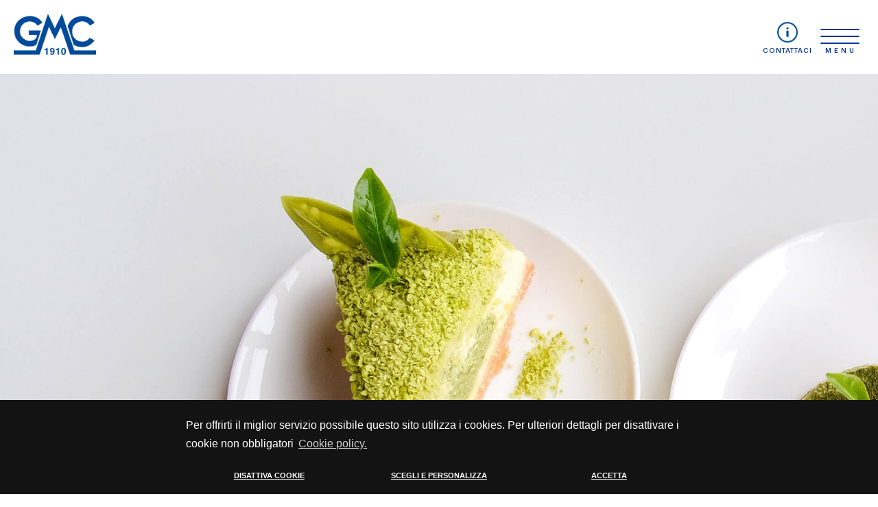

--- FILE ---
content_type: text/html; charset=UTF-8
request_url: https://www.gmariani.it/prodotti/aromi-infusi-emulsioni-ed-estratti/aromi-per-settore-dolciario.html
body_size: 7449
content:

<!DOCTYPE html>
<html lang="it">

<head>
	
<title>Produzione Aromi naturali per settore dolciario </title>
<meta name="description" content="G.Mariani & C ha sviluppato aromi per dolci, caramelle, gelati, bagne di pasticceria ma anche prodotti per diverse tipologie di snacks e confezionati di largo consumo" />

<meta property="og:url" content="https://www.gmariani.it/prodotti/aromi-infusi-emulsioni-ed-estratti/aromi-per-settore-dolciario.html" />
<meta property="og:title" content="Produzione Aromi naturali per settore dolciario" />
<meta property="og:description" content="G.Mariani & C ha sviluppato aromi per dolci, caramelle, gelati, bagne di pasticceria ma anche prodotti per diverse tipologie di snacks e confezionati di largo consumo" />
<meta property="og:image" content="https://www.gmariani.it/images/testata/testata_aromi-per-settore-dolciario.jpg" />
<meta property="og:image:width" content="720" />
<meta property="og:image:height" content="362" />
<meta property="og:type" content="website" />
	<!-- For IE 9 and below. ICO should be 32x32 pixels in size -->
	<!--[if IE]><link rel="shortcut icon" href="https://www.gmariani.it/favicon.ico"><![endif]-->

	<link rel="apple-touch-icon" sizes="180x180" href="https://www.gmariani.it/apple-touch-icon.png">
	<link rel="icon" type="image/png" sizes="32x32" href="https://www.gmariani.it/favicon-32x32.png">
	<link rel="icon" type="image/png" sizes="16x16" href="https://www.gmariani.it/favicon-16x16.png">
	<link rel="manifest" href="https://www.gmariani.it/site.webmanifest">
	<link rel="mask-icon" href="https://www.gmariani.it/safari-pinned-tab.svg" color="#5bbad5">
		<link rel="canonical" href="https://www.gmariani.it/prodotti/aromi-infusi-emulsioni-ed-estratti/aromi-per-settore-dolciario.html" />
	
	<meta name="msapplication-TileColor" content="#da532c">
	<meta name="theme-color" content="#ffffff">



	<meta http-equiv="Content-Type" content="text/html; charset=UTF-8" />
	<!-- Mobile Specific Metas -->
    <meta content='width=device-width, initial-scale=1.0, maximum-scale=1.0, user-scalable=0' name='viewport' />
    <meta name="format-detection" content="telephone=no" />

    <!-- Favicon -->
    <!--<link rel="shortcut icon" href="https://www.gmariani.it/images/icons/favicon.ico" type="image/x-icon" />
    <link rel="icon" href="https://www.gmariani.it/images/icons/favicon.ico" type="image/x-icon" />
    <link rel="apple-touch-icon-precomposed" sizes="57x57" href="https://www.gmariani.it/images/icons/apple-touch-icon-57x57.png" />
    <link rel="apple-touch-icon-precomposed" sizes="114x114" href="https://www.gmariani.it/images/icons/apple-touch-icon-114x114.png" />
    <link rel="apple-touch-icon-precomposed" sizes="72x72" href="https://www.gmariani.it/images/icons/apple-touch-icon-72x72.png" />
    <link rel="apple-touch-icon-precomposed" sizes="144x144" href="https://www.gmariani.it/images/icons/apple-touch-icon-144x144.png" />
    <link rel="apple-touch-icon-precomposed" sizes="60x60" href="https://www.gmariani.it/images/icons/apple-touch-icon-60x60.png" />
    <link rel="apple-touch-icon-precomposed" sizes="120x120" href="https://www.gmariani.it/images/icons/apple-touch-icon-120x120.png" />
    <link rel="apple-touch-icon-precomposed" sizes="76x76" href="https://www.gmariani.it/images/icons/apple-touch-icon-76x76.png" />
    <link rel="apple-touch-icon-precomposed" sizes="152x152" href="vimages/icons/apple-touch-icon-152x152.png" />
    <link rel="icon" type="image/png" href="https://www.gmariani.it/images/icons/favicon-196x196.png" sizes="196x196" />
    <link rel="icon" type="image/png" href="https://www.gmariani.it/images/icons/favicon-96x96.png" sizes="96x96" />
    <link rel="icon" type="image/png" href="https://www.gmariani.it/images/icons/favicon-32x32.png" sizes="32x32" />
    <link rel="icon" type="image/png" href="https://www.gmariani.it/images/icons/favicon-16x16.png" sizes="16x16" />
    <link rel="icon" type="image/png" href="https://www.gmariani.it/images/icons/favicon-128.png" sizes="128x128" />
    <meta name="application-name" content="&nbsp;"/>
    <meta name="msapplication-TileColor" content="#FFFFFF" />
    <meta name="msapplication-TileImage" content="https://www.gmariani.it/images/icons/mstile-144x144.png" />
    <meta name="msapplication-square70x70logo" content="https://www.gmariani.it/images/icons/mstile-70x70.png" />
    <meta name="msapplication-square150x150logo" content="https://www.gmariani.it/images/icons/mstile-150x150.png" />
    <meta name="msapplication-wide310x150logo" content="https://www.gmariani.it/images/icons/mstile-310x150.png" />
    <meta name="msapplication-square310x310logo" content="https://www.gmariani.it/images/icons/mstile-310x310.png" />-->

    <!-- CSS -->

    	<link href="https://www.gmariani.it/css/bootstrap.css" rel="stylesheet" type="text/css">
	
    <link rel="stylesheet" type="text/css" href="https://www.gmariani.it/css/cookieconsent.css?v=2">

    <link rel="stylesheet" href="https://www.gmariani.it/css/base.css?v=11">
    <link rel="stylesheet" href="https://www.gmariani.it/css/style.css?v=1030">

    <link rel="stylesheet" type="text/css" href="https://www.gmariani.it/js/slick/slick.css"/>
	<link rel="stylesheet" type="text/css" href="https://www.gmariani.it/js/slick/slick-theme.css"/>

    <!--<script nonce="NRojt_form_login_1766445014_2921c0ecfd56b76e26582b72e2b579d435460decb3709b5d122aa9b67b55fe0f" src="https://kit.fontawesome.com/ef8d885f02.js" crossorigin="anonymous"></script>-->

    <link rel="preconnect" href="https://fonts.gstatic.com">
	<link href="https://fonts.googleapis.com/css2?family=Lato:wght@300;400;700;900&family=Montserrat:wght@400;500;600;700;800;900&display=swap" rel="stylesheet">

    <link href="https://www.gmariani.it/css/carousel.css" rel="stylesheet" type="text/css">

    <script>
		function getCookie(name) {
			var match = document.cookie.match(new RegExp('(^| )' + name + '=([^;]+)'));
			if (match) return match[2];
		}
		function grepArray( elems, callback, inv ) {
			var ret = [];

			// Go through the array, only saving the items
			// that pass the validator function
			for ( var i = 0, length = elems.length; i < length; i++ ) {
					if ( !inv !== !callback( elems[ i ], i ) ) {
							ret.push( elems[ i ] );
					}
			}

			return ret;
		}

		var categorycookieold = getCookie('categorycookie');
		var anycookies = 1;
		let categorycookieoldo = [];
		if (typeof categorycookieold !== 'undefined') {
			categorycookieoldo = JSON.parse(categorycookieold);
			anycookies = 0;
		}
	</script>

<script>
		window.dataLayer = window.dataLayer || [];

		function gtag() {
			dataLayer.push(arguments);
		}
		gtag('set', 'url_passthrough', true);

		let marketingcookie = true;
		let analyticscookie = true;
		if (getCookie('cookieconsent_status') == 'deny' || getCookie('cookieconsent_status') === undefined || (
				anycookies === 0 && grepArray(categorycookieoldo, function(obj) {
					return obj.name == "marketing";
				}).length === 0)) {
			marketingcookie = false;
		}

		if (getCookie('cookieconsent_status') == 'deny' || getCookie('cookieconsent_status') === undefined || (
				anycookies === 0 && grepArray(categorycookieoldo, function(obj) {
					return obj.name == "analytics";
				}).length === 0)) {
			analyticscookie = false;
		}
		if (!marketingcookie && !analyticscookie) {
			// Set default consent to 'denied' as a placeholder
			// Determine actual values based on your own requirements
			// No consent, neither for marketing nor for statistics cookies G100
			gtag('consent', 'default', {
				'ad_storage': 'denied',
				'analytics_storage': 'granted', // 20240226: passo comunque in modalità granted e vado ad anonimizzare l'utente
				'ad_user_data': 'denied',
				'ad_personalization': 'denied'
			});
			gtag('set', 'ads_data_redaction', true);
			console.log('G100');
		} else if (!marketingcookie && analyticscookie) {
			// consent to statistical, but not to marketing cookies G101
			gtag('consent', 'default', {
				'ad_storage': 'denied',
				'analytics_storage': 'granted',
				'ad_user_data': 'denied',
				'ad_personalization': 'denied'
			});
			gtag('set', 'ads_data_redaction', true);
			console.log('G101');
		} else if (marketingcookie && !analyticscookie) {
			// consent to marketing, but not to statistics cookies G110
			gtag('consent', 'default', {
				'ad_storage': 'granted',
				'analytics_storage': 'granted', // 20240226: passo comunque in modalità granted e vado ad anonimizzare l'utente
				'ad_user_data': 'granted',
				'ad_personalization': 'granted'
			});
			console.log('G110');
		} else if (marketingcookie && analyticscookie) {
			// consent to both marketing and statistics cookies G111
			gtag('consent', 'default', {
				'ad_storage': 'granted',
				'analytics_storage': 'granted',
				'ad_user_data': 'granted',
				'ad_personalization': 'granted'
			});
			console.log('G111');
		}
	</script>

	<!-- Global site tag (gtag.js) - Google Analytics -->

	<!-- Google tag (gtag.js) -->
	
	<script async src="https://www.googletagmanager.com/gtag/js?id=G-G1EMCVJ45X"></script>
	<script>
		console.log(getCookie('cookieconsent_status'));
		window.dataLayer = window.dataLayer || [];
		function gtag(){dataLayer.push(arguments);}
		gtag('js', new Date());
		if (!analyticscookie) {
			gtag('config', "G-G1EMCVJ45X", { 'anonymize_ip': true });
		} else {
			gtag('config', "G-G1EMCVJ45X");
		}
	</script>

	<!-- Facebook Pixel Code -->
	<script>
		if(getCookie('cookieconsent_status') == 'deny' || getCookie('cookieconsent_status') === undefined || (anycookies === 0 && grepArray(categorycookieoldo, function(obj) { return obj.name == "facebook"; }).length === 0)){
		} else {
			!function(f,b,e,v,n,t,s)
			{if(f.fbq)return;n=f.fbq=function(){n.callMethod?
			n.callMethod.apply(n,arguments):n.queue.push(arguments)};
			if(!f._fbq)f._fbq=n;n.push=n;n.loaded=!0;n.version='2.0';
			n.queue=[];t=b.createElement(e);t.async=!0;
			t.src=v;s=b.getElementsByTagName(e)[0];
			s.parentNode.insertBefore(t,s)}(window, document,'script',
			'https://connect.facebook.net/en_US/fbevents.js');
			fbq('init', '');
			fbq('track', 'PageView');
		}

	</script>
	<noscript><img height="1" width="1" style="display:none" src="https://www.facebook.com/tr?id=&ev=PageView&noscript=1" /></noscript>
	<!-- End Facebook Pixel Code -->

	<!-- <script nonce="NRojt_form_login_1766445014_2921c0ecfd56b76e26582b72e2b579d435460decb3709b5d122aa9b67b55fe0f" type="application/ld+json">
	{
	  "@context": "https://schema.org",
	  "@type": "LocalBusiness",
	  "name": "G. Mariani & C. S.p.a.",
	  "image": "https://www.gmariani.it/images/logo_blu.jpg",
	  "@id": "",
	  "url": "https://www.gmariani.it/",
	  "telephone": "030316112",
	  "address": {
		"@type": "PostalAddress",
		"streetAddress": "Via Badia, 20",
		"addressLocality": "Cellatica (Bs) - Italy",
		"postalCode": "25060",
		"addressCountry": "IT"
	  }
	}
	</script> -->

	<script nonce="NRojt_form_login_1766445014_2921c0ecfd56b76e26582b72e2b579d435460decb3709b5d122aa9b67b55fe0f" type='application/ld+json'>
		{
		"@context": "https://www.schema.org",
		"@type": "WebSite",
		"name": "G. Mariani & C. S.p.a.",
		"url": "https://www.gmariani.it/",
		"potentialAction": {
		    "@type": "SearchAction",
		    "target": "https://www.gmariani.it/?s={search_term_string}",
		    "query-input": "required name=search_term_string"
		  }
		}
	</script>
	
<!--	<script nonce="NRojt_form_login_1766445014_2921c0ecfd56b76e26582b72e2b579d435460decb3709b5d122aa9b67b55fe0f" type="application/ld+json">
	{
		"@context": "https://www.schema.org",
		"@type": "BreadcrumbList",
		"itemListElement": [{
				"@type": "ListItem",
				"position": 1,
				"item": {
				"@id": "https://www.gmariani.it/",
				"name": "Home"
				}
			}
				]
	}
	</script> -->

		<link rel="alternate" href="https://www.gmariani.it/prodotti/aromi-infusi-emulsioni-ed-estratti/aromi-per-settore-dolciario.html" hreflang="x-default" />
	<link rel="alternate" href="https://www.gmariani.it/prodotti/aromi-infusi-emulsioni-ed-estratti/aromi-per-settore-dolciario.html" hreflang="it" />
	
      <link rel="alternate" href="https://eng.gmariani.it/products/flavourings-infusions-emulsions-and-extracts/flavourings-for-the-confectionery-industry.html" hreflang="en" />
  
	<script src="https://www.google.com/recaptcha/api.js?render=6LeHSCkhAAAAAOvZUpFWfPLT_hUwjSMyuq6r68MP"></script>
    <script>
        grecaptcha.ready(() => {
            grecaptcha.execute('6LeHSCkhAAAAAOvZUpFWfPLT_hUwjSMyuq6r68MP', { action: 'contact' }).then(token => {
              document.querySelector('#recaptchaResponse').value = token;
            });
        });
    </script>

</head>
<body class="page-aromi-per-settore-dolciario prodotto interna">

    <header class="cl-sm-12 bg-white">
	<div id="menu-header" class="cl-sm-12 menu-header flex-center flex-t">
		<div class="cl-sm-12 container flex-stretch">
			<div class="cl-sm-3 cl-tm-6 flex-start">
				<a href="https://www.gmariani.it/">
					<picture>
						<img loading="lazy"  src="https://www.gmariani.it/images/logo_blu.jpg" class="logo"  alt="G Mariani & C logo"/>
					</picture>
				</a>
			</div>
			<div class="cl-sm-9 cl-tm-6 flex-end">
				<div class="cl-sm-12">
					<div id="menu" class="cl-sm-12 flex-end no-tablet">
						<div class="cl-sm-12">
							<div class="cl-sm-12 flex-stretch">
								<div class="cl-sm-6 flex-start tablet">
									<a href="https://www.gmariani.it/">
										<picture>
											<img loading="lazy"  src="https://www.gmariani.it/images/logo_blu.jpg" class="logo" alt="G Mariani & C logo" />
										</picture>
									</a>
								</div>
								<div class="cl-sm-6 flex-end tablet-flex">

								</div>
							</div>
							<div class="cl-sm-12 flex-stretch">
								<div class="cl-sm-6 flex-start tablet">

								</div>
								<div class="cl-sm-6 flex-end">
									<a href="#" class="close-menu">
										<div></div>
										<div></div>
									</a>
								</div>
							</div>
							<nav>
							<ul class="nav cl-sm-12 flex-end flex-t no-style">
								<li class="t-all  flex-center"><a href="https://www.gmariani.it/">Home</a></li>
								<li class="t-all  flex-center flex-t">
									<a href="https://www.gmariani.it/azienda/" class="flex-start sub-menu-cta" submenu="sub-azienda">Azienda</a>
									<!---->
									<ul class="cl-sm-12 sub-menu mm">
										<li class="cl-sm-12 flex-start "><a href="https://www.gmariani.it/azienda/" >Chi siamo</a></li>
										<li class="cl-sm-12 flex-start "><a href="https://www.gmariani.it/azienda/reparti/" >Reparti</a></li>
										<li class="cl-sm-12 flex-start "><a href="https://www.gmariani.it/azienda/servizi/" >Servizi</a></li>
									</ul>

								</li>
								<li class="t-all current  flex-t">
									<a href="https://www.gmariani.it/prodotti/" submenu="sub-prodotti" class="flex-start sub-menu-cta"><span>Prodotti</span> <!--<picture><img loading="lazy"  src="https://www.gmariani.it/images/ico/back.svg" class="info mobile-flex" alt="Torna indietro" /></picture>--></a>
									<!-- -->
									<ul class="cl-sm-12 sub-menu mm">
										<li class="cl-sm-12 flex-start "><a href="https://www.gmariani.it/prodotti/" >Produzione</a></li>
										<li class="cl-sm-12 flex-start bold flex-t">
										<a href="https://www.gmariani.it/prodotti/aromi-infusi-emulsioni-ed-estratti/" >Aromi, infusi, emulsioni ed estratti</a>
										<!---->
										<ul class="cl-sm-12 sub-menu int tablet">
											<li class="cl-sm-12 flex-start "><a href="https://www.gmariani.it/prodotti/aromi-infusi-emulsioni-ed-estratti/aromi-ed-estratti-bevande-alcoliche.html" >Aromi ed estratti per bevande alcoliche</a></li>
											<li class="cl-sm-12 flex-start "><a href="https://www.gmariani.it/prodotti/aromi-infusi-emulsioni-ed-estratti/aromi-per-alimenti.html" >Aromi per alimenti</a></li>
											<li class="cl-sm-12 flex-start bold"><a href="https://www.gmariani.it/prodotti/aromi-infusi-emulsioni-ed-estratti/aromi-per-settore-dolciario.html" >Aromi per settore dolciario</a></li>
											<li class="cl-sm-12 flex-start "><a href="https://www.gmariani.it/prodotti/aromi-infusi-emulsioni-ed-estratti/aromi-ed-estratti-bevande-analcoliche.html" >Aromi ed estratti bevande analcoliche</a></li>
											<li class="cl-sm-12 flex-start "><a href="https://www.gmariani.it/prodotti/aromi-infusi-emulsioni-ed-estratti/aromi-per-farmaceutica.html" >Aromi per farmaceutica</a></li>
										</ul>
										<!---->
										</li>
										<li class="cl-sm-12 flex-start "><a href="https://www.gmariani.it/prodotti/succhi-concentrati-e-puree/" >Succhi concentrati e puree</a></li>
									</ul>

								</li>
								<li class="t-all  flex-center"><a href="https://www.gmariani.it/news/" >News</a></li>
								<li class="t-all  flex-center"><a href="https://www.gmariani.it/certificazioni/" >Certificazioni</a></li>
								<li class="t-all  flex-center"><a href="https://www.gmariani.it/contatti.html" >Contatti</a></li>
								<li class="t-all flex-center lingua"><a href="https://www.gmariani.it/" class="current">IT</a><a href="https://eng.gmariani.it/" >EN</a></li>
							</ul>
							</nav>
							<div id="menu-prodotti" class="menu-left tablet">
															</div>
							<div class="social-menu flex-start tablet-flex">
								<!--<a href="https://www.facebook.com/" target="_blank" class="link-social flex-center">
									<i class="fab fa-facebook-f"></i>
								</a>
								<a href="https://instagram.com/" target="_blank" class="link-social flex-center">
									<i class="fab fa-instagram"></i>
								</a>
								<a href="https://www.linkedin.com/" target="_blank" class="link-social flex-center">
									<i class="fab fa-linkedin-in"></i>
								</a>-->
							</div>
						</div>
					</div>
				</div>
				<a href="https://www.gmariani.it/contatti.html" class="info tablet">
					<img loading="lazy"  src="https://www.gmariani.it/images/ico/info_ico_menu.jpg" class="ico-menu" alt="G Mariani & C menu"/>
					<div class="ico-info-lbl">contattaci</div>
				</a>
				<a href="#" class="hamburger tablet flex-end align-self-btm-left">
					<div></div>
					<div></div>
					<div></div>
					<span>menu</span>
				</a>
			</div>
		</div>
	</div>

	<!-- TESTATA -->
	
	
	<div class="cl-sm-12 testata testata-int flex-stretch flex-t">

		<div id="sub-menu-azienda" class="cl-sm-8 t-all sub-menu sub-azienda sub-layer flex-stretch no-tablet">
			<div class="cl-sm-1 no-tablet"></div>
			<a href="https://www.gmariani.it/azienda/reparti/" class="cl-sm-5 t-all flex-start sm-1 ">
				<picture>
					<img loading="lazy"  src="https://www.gmariani.it/images/reparti_menu.png" class="cl-sm-12 menu-ico" alt="Reparti" />
				</picture>
				<span>Ogni reparto è adeguatamente attrezzato, per ciascuna tipologia specifica di prodotto.<p class="no-margin"></p></span>
			</a>
			<a href="https://www.gmariani.it/azienda/servizi/" class="cl-sm-5 t-all flex-start sm-2 ">
				<picture>
					<img loading="lazy"  src="https://www.gmariani.it/images/servizi_menu.png" class="cl-sm-12 menu-ico" alt="Servizi" />
				</picture>
				<span>Le migliori soluzioni create dalle persone, per le persone.<p class="no-margin"></p></span>
			</a>
			<div class="cl-sm-1 no-tablet"></div>
		</div>
		<div id="sub-menu-prodotti" class="cl-sm-8 t-all sub-menu sub-prodotti sub-layer no-tablet">
			<div class="cl-sm-12 flex-stretch ">
				<div menu="#prodotti-1" class="cl-sm-1 no-tablet show-submenu"></div>
				<a href="https://www.gmariani.it/prodotti/aromi-infusi-emulsioni-ed-estratti/" class="cl-sm-5 t-all flex-start sm-1 active">
					<picture>
						<img loading="lazy"  src="https://www.gmariani.it/images/aromi_menu.png" class="cl-sm-12 menu-ico" alt="Essenze, aromi, emulsioni ed estratti" />
					</picture>
					<span>Tecnologie sofisticate e una lunga sperimentazione ci portano a creare aromi eccellenti<p class="no-margin"></p></span>
				</a>
				<a href="https://www.gmariani.it/prodotti/succhi-concentrati-e-puree/" class="cl-sm-5 t-all flex-start sm-2 ">
					<picture>
						<img loading="lazy"  src="https://www.gmariani.it/images/succhi_menu.png" class="cl-sm-12 menu-ico" alt="Servizi" />
					</picture>
					<span>Partendo dalla materia prima naturale realizziamo semilavorati aromatici per diverse esigenze dell’industria alimentare<p class="no-margin"></p></span>
				</a>
				<div class="cl-sm-1 no-tablet"></div>
			</div>
			<div id="prodotti-1" class="cl-sm-12 flex-stretch link-interni-submenu">
				<div class="cl-sm-12 flex-stretch">
					<div class="cl-sm-12">
						<a href="#prodotti-1" class="closepop">
							<picture>
								<img loading="lazy"  src="https://www.gmariani.it/images/ico/menu_sub.png" class="cl-sm-12 menu-ico" alt="Chiudi" />
							</picture>
						</a>
						<a href="https://www.gmariani.it/prodotti/aromi-infusi-emulsioni-ed-estratti/aromi-ed-estratti-bevande-alcoliche.html">
							<span class="cl-sm-12 flex-start">
								<span class="ico"><img loading="lazy"  src="https://www.gmariani.it/images/ico/ico_alcol.png" class="ico-box" alt="Aromi ed estratti per bevande alcoliche" /></span>
								<span>Aromi ed estratti per bevande alcoliche</span>
							</span>
						</a>
						<a href="https://www.gmariani.it/prodotti/aromi-infusi-emulsioni-ed-estratti/aromi-per-alimenti.html">
							<span class="cl-sm-12 flex-start">
								<span class="ico"><img loading="lazy"  src="https://www.gmariani.it/images/ico/ico_aroma.png" class="ico-box" alt="Aromi per alimenti" /></span>
								<span>Aromi per alimenti</span>
							</span>
						</a>
						<a href="https://www.gmariani.it/prodotti/aromi-infusi-emulsioni-ed-estratti/aromi-per-settore-dolciario.html">
							<span class="cl-sm-12 flex-start">
								<span class="ico"><img loading="lazy"  src="https://www.gmariani.it/images/ico/ico_dolci.png" class="ico-box" alt="Aromi per settore dolciario" /></span>
								<span>Aromi per settore dolciario</span>
							</span>
						</a>
						<a href="https://www.gmariani.it/prodotti/aromi-infusi-emulsioni-ed-estratti/aromi-ed-estratti-bevande-analcoliche.html">
							<span class="cl-sm-12 flex-start">
								<span class="ico"><img loading="lazy"  src="https://www.gmariani.it/images/ico/ico_analcol.png" class="ico-box" alt="Aromi, emulsione ed estratti per bevande analcoliche" /></span>
								<span>Aromi, emulsione ed estratti per bevande analcoliche</span>
							</span>
						</a>
						<a href="https://www.gmariani.it/prodotti/aromi-infusi-emulsioni-ed-estratti/aromi-per-farmaceutica.html">
							<span class="cl-sm-12 flex-start">
								<span class="ico"><img loading="lazy"  src="https://www.gmariani.it/images/ico/ico_farma.png" class="ico-box" alt="Aromi per farmaceutica" /></span>
								<span>Aromi per farmaceutica</span>
							</span>
						</a>
					</div>
				</div>
			</div>
		</div>

		<div class="cl-sm-8 t-all flex-stretch flex-t relative">

			
			<picture class="tablet">
				<source media="(max-width: 767px)" srcset="https://www.gmariani.it/images/testata/testata_aromi-per-settore-dolciario_m.jpg" class="logo-brand" type="image/jpeg" />
				<source media="(max-width: 1023px)" srcset="https://www.gmariani.it/images/testata/testata_aromi-per-settore-dolciario_t.jpg" class="logo-brand" type="image/jpeg" />
				<img loading="lazy"  src="https://www.gmariani.it/images/testata/testata_aromi-per-settore-dolciario.jpg" class="cl-sm-12 testata-picture" alt="Aromi, infusi, emulsioni ed estratti" />
			</picture>

						
			<!--<div class="head-h1 no-tablet">
												<span>Aromi per settore dolciario</span>
			</div>-->

			<picture class="no-tablet">
				<source media="(max-width: 767px)" srcset="https://www.gmariani.it/images/testata/testata_aromi-per-settore-dolciario_m.jpg" class="logo-brand" type="image/jpeg" />
				<source media="(max-width: 1023px)" srcset="https://www.gmariani.it/images/testata/testata_aromi-per-settore-dolciario_t.jpg" class="logo-brand" type="image/jpeg" />
				<img loading="lazy"  src="https://www.gmariani.it/images/testata/testata_aromi-per-settore-dolciario.jpg" class="cl-sm-12 testata-picture" alt="Aromi, infusi, emulsioni ed estratti" />
			</picture>

			<div class="head-h1">
				<h1>Aromi per settore dolciario</h1>
			</div>

		</div>
		<div class="cl-sm-4 t-all right-top no-tablet right-testata no-overflow">
						<a id="scroll-info" href="https://www.gmariani.it/contatti.html" class="info flex-center">
				<span class="align-center">
					<picture>
						<img loading="lazy"  src="https://www.gmariani.it/images/ico/info_ico.jpg" class="ico-menu" alt="G Mariani & C info"/>
					</picture>
					<div class="upper ico-info-lbl">contattaci</div>
				</span>
			</a>
									<!--<picture>
				<source media="(max-width: 767px)" srcset="https://www.gmariani.it/images/prodotti_1_m.jpg" class="logo-brand" type="image/jpeg" />
				<img loading="lazy"  src="https://www.gmariani.it/images/prodotti_1.jpg" class="cl-sm-12" alt="Produzione di infusi e aromi" />
			</picture>-->
			<video id="vid" class="video-top aromi-per-settore-dolciario" autoplay loop muted preload="true">
				<source src="https://www.gmariani.it/video/aromi-per-settore-dolciario.mp4" type="video/mp4">
				Your browser does not support the video tag.
			</video>
			<div class="cl-sm-12 flex-center bg-blu-box">
				<span>Produzione di infusi e aromi</span>
			</div>
						<picture>
				<source media="(max-width: 767px)" srcset="https://www.gmariani.it/images/azienda_2_m.jpg" class="logo-brand" type="image/jpeg" />
				<img loading="lazy"  src="https://www.gmariani.it/images/azienda_2.jpg" class="cl-sm-12" alt="Produzione di infusi e aromi" />
			</picture>
		</div>
	</div>

	
		<div class="cl-sm-12 flex-stretch no-mobile">
		<div class="cl-sm-9 t-all flex-end t-all relative">
			<nav class="briciole">
				<a href="https://www.gmariani.it/">Home</a> <span class="sep"> » </span>
				
								 <a href="https://www.gmariani.it/prodotti/">Prodotti</a> <span class="sep"> » </span> 				 <a href="https://www.gmariani.it/prodotti/aromi-infusi-emulsioni-ed-estratti/">Aromi, infusi, emulsioni ed estratti</a> <span class="sep"> » </span> 				<span>Aromi per settore dolciario</span>

							</nav>
		</div>
		<div class="cl-sm-3"></div>
	</div>
	
	<!-- BRICIOLE -->
	
		<!-- BRICIOLE -->

		<!-- TESTATA -->
</header>

    <div class="cl-sm-12 flex-stretch bg-video">
	<div class="container cl-sm-12 flex-stretch flex-t no-padding-m">
		<div class="cl-sm-2 t-all"></div>
		<div class="cl-sm-8 t-all flex-stretch flex-m">
			<div class="cl-sm-6 m-all flex-stretch mtopbtm-cell">
				<div class="cl-sm-12 box-testi int-2 flex-center">
					<div class="cl-sm-12 z-index-2">
						<p class="no-margin"><span class="f17-27 color-blu">Da tempo presente nel settore dolciario, la G. Mariani & C. ha recentemente sviluppato aromi specifici per prodotti da forno, snacks e confezionati di largo consumo.</span><br/><br/>Grazie a nuove tecnologie di produzione, sia industriali che artigianali, infatti, è stato possibile creare aromi naturali e naturali identici, che riproducono fedelmente i gusti, ma anche studiare nuove combinazioni aromatiche, in grado di migliorare il gusto dei prodotti.</p>
					</div>
					<picture class="tablet">
						<source media="(max-width: 767px)" srcset="https://www.gmariani.it/images/bg_gray_1_m.jpg" type="image/jpeg" />
						<source media="(max-width: 1023px)" srcset="https://www.gmariani.it/images/bg_gray_1_t.jpg" type="image/jpeg" />
						<img loading="lazy"  src="https://www.gmariani.it/images/bg_gray_1.jpg" class="thumb-abs-full" alt="Reparti" />
					</picture>
				</div>
			</div>
			<div class="cl-sm-6 m-all flex-center align-center relative mtopbtm-cell">
				<picture>
					<source media="(max-width: 767px)" srcset="https://www.gmariani.it/images/aromi-per-settore-dolciario_int_m.jpg" type="image/jpeg" />
					<img loading="lazy"  src="https://www.gmariani.it/images/aromi-per-settore-dolciario_int.jpg" class="cl-sm-12 cover" alt="Aromi, infusi, emulsioni ed estratti" />
				</picture>
			</div>
		</div>
		<div class="cl-sm-2 t-all"></div>
	</div>
	<picture>
		<source media="(max-width: 767px)" srcset="https://www.gmariani.it/images/bg_gray_1_m.jpg" type="image/jpeg" />
		<source media="(max-width: 1023px)" srcset="https://www.gmariani.it/images/bg_gray_1_t.jpg" type="image/jpeg" />
		<img loading="lazy"  src="https://www.gmariani.it/images/bg_gray_1.jpg" class="thumb-abs-full no-tablet" alt="Reparti" />
	</picture>
</div>

<div class="cl-sm-12 flex-stretch flex-t banner paragraph prodotto">
	<div class="cl-sm-9 t-all flex-end banner-desc">
		<span class="extralight cl-sm-4 cl-dm-6 t-all">Da una tradizionale conoscenza e una passione per le virtù aromatiche di erbe officinali e piante nascono gli aromi firmati Mariani, che rendono ogni prodotto finito un capolavoro.</span>
		<picture>
			<source media="(max-width: 767px)" srcset="https://www.gmariani.it/images/banner_aromi-per-settore-dolciario_1_m.jpg" type="image/jpeg">
			<source media="(max-width: 1023px)" srcset="https://www.gmariani.it/images/banner_aromi-per-settore-dolciario_1_t.jpg" type="image/jpeg">
			<img loading="lazy"  src="https://www.gmariani.it/images/banner_aromi-per-settore-dolciario_1.jpg" class="cl-sm-12 thumb-abs-full" alt="Siamo in grado di trovare la giusta soluzione per ogni esigenza.">
		</picture>
	</div>
	<div class="cl-sm-3 t-all">
		<picture>
			<source media="(max-width: 767px)" srcset="https://www.gmariani.it/images/banner_aromi-per-settore-dolciario_m.jpg" type="image/jpeg">
			<img loading="lazy"  src="https://www.gmariani.it/images/banner_aromi-per-settore-dolciario.jpg" class="cl-sm-12 thumb-abs-full" alt="Siamo in grado di trovare la giusta soluzione per ogni esigenza.">
		</picture>
	</div>
</div>

<div class="cl-sm-12 flex-stretch">
	<div class="container cl-sm-12 flex-stretch flex-t no-padding-m">
		<div class="cl-sm-2 t-all"></div>
		<div class="cl-sm-8 t-all flex-stretch flex-m">
			<div class="cl-sm-6 m-all flex-stretch">
				<div class="cl-sm-12 box-testi int-2 flex-center">
					<div class="cl-sm-12 z-index-2 align-self-top-right">
						<p class="no-margin">Da G. Mariani &amp; C. potete trovare diversi aromi creati appositamente per il settore dolciario, quali aromi per</p>
					</div>
				</div>
			</div>
			<div class="cl-sm-6 m-all flex-stretch">
				<div class="cl-sm-12 box-testi int-2 flex-center">
					<div class="cl-sm-12 z-index-2 align-self-top-right">
						<p class="no-margin">bagne di pasticceria, aromi per prodotti da forno, aromi per caramelle, gelati, topping, ma anche prodotti per diverse tipologie di snacks e confezionati di largo consumo.</p>
					</div>
				</div>
			</div>
		</div>
		<div class="cl-sm-2 t-all"></div>
	</div>
</div>

<div class="cl-sm-12 flex-center pianta">
	<picture>
		<source media="(max-width: 767px)" srcset="https://www.gmariani.it/images/pianta_m.jpg" type="image/jpeg">
		<img loading="lazy"  src="https://www.gmariani.it/images/pianta.jpg" class="cl-sm-12" alt="Moderne tecnologie di estrazione e concentrazione.">
	</picture>
</div>

<div class="cl-sm-12 flex-stretch flex-t">
	<div class="cl-sm-6 t-all flex-stretch">
		<div class="cl-sm-12 flex-end flex-start-t align-self-top-right">
			<h2 class="bg-blu spot">Produzione aromi per settore dolciario</h2>
            <!-- <span class="bg-blu spot">Aromi per settore dolciario</span> -->
		</div>
		<picture>
			<source media="(max-width: 767px)" srcset="https://www.gmariani.it/images/bevande_alcoliche_1_m.jpg" type="image/jpeg">
			<img loading="lazy"  src="https://www.gmariani.it/images/bevande_alcoliche_1.jpg" class="cl-sm-12 thumb-abs-full block" alt="Bevande alcoliche" >
		</picture>
	</div>
	<div class="cl-sm-6 t-all flex-start bg-gray-light3 aromi-box">
		<div class="cl-sm-12">
			<div class="cl-sm-12 flex-start aroma-row align-self-top-right">
						<span class="align-self-top-right">Aromi in emulsione per pasticceria</span>
						<span class="align-self-top-right divisore"></span><span class="align-self-top-right">Aromi in pasta per pasticceria</span></div><div class="cl-sm-12 flex-start aroma-row align-self-top-right">
						<span class="align-self-top-right">Aromi liquidi per prodotti da forno</span>
						<span class="align-self-top-right divisore"></span><span class="align-self-top-right">Aromi per bagne di pasticceria</span></div><div class="cl-sm-12 flex-start aroma-row align-self-top-right">
						<span class="align-self-top-right">Aromi per caramelle</span>
						<span class="align-self-top-right divisore"></span><span class="align-self-top-right">Aromi per gelati</span></div><div class="cl-sm-12 flex-start aroma-row align-self-top-right">
						<span class="align-self-top-right">Aromi per topping</span>
						<span class="align-self-top-right divisore"></span><span class="align-self-top-right">Composti per creme da farcitura</span></div><div class="cl-sm-12 flex-start aroma-row align-self-top-right">
						<span class="align-self-top-right">Estratti concentrati naturali</span>
						<span class="align-self-top-right divisore"></span></div>		</div>
	</div>
</div>

<div class="cl-sm-12 flex-center flex-m banner">
	<div>
		<span>Sei alla ricerca di un nuovo aroma per il tuo progetto?<br>Siamo in grado di trovare la giusta soluzione per ogni esigenza.</span>
		<div class="cl-sm-12 flex-center">
			<a href="https://www.gmariani.it/contatti.html" class="more-link-verde">contattaci</a>
		</div>
	</div>
	<picture>
		<source media="(max-width: 767px)" srcset="https://www.gmariani.it/images/bg_video_2_m.jpg" type="image/jpeg" />
		<img loading="lazy"  src="https://www.gmariani.it/images/bg_video_2.jpg" class="cl-sm-12 thumb-abs-full" alt="Siamo in grado di trovare la giusta soluzione per ogni esigenza." />
	</picture>
</div>

<div class="cl-sm-12 flex-stretch flex-m box-sezione">
	<div class="cl-sm-6 m-all flex-stretch">
		<div class="cl-sm-12 flex-end bg-overlay">
			<div class="cl-sm-6 t-all settore-box">
				<div class="titolo-settore-box">Reparti</div>
				<p>Ogni reparto è adeguatamente attrezzato, per ciascuna tipologia specifica di prodotto.</p>
				<div class="cl-sm-12 clear20"></div>
				<div class="cl-sm-12 flex-end flex-start-t">
					<a href="https://www.gmariani.it/azienda/reparti/" class="more-link-cta flex-center upper">VEDI TUTTI</a>
				</div>
			</div>
		</div>
		<picture>
			<source media="(max-width: 767px)" srcset="https://www.gmariani.it/images/reparti_azienda_m.jpg" type="image/jpeg" />
			<img loading="lazy"  src="https://www.gmariani.it/images/reparti_azienda.jpg" class="cl-sm-12 cover not-m" alt="Servizi" />
		</picture>
	</div>
	<div class="cl-sm-6 m-all flex-stretch">
		<div class="cl-sm-12 flex-end bg-overlay">
			<div class="cl-sm-6 t-all settore-box">
				<div class="titolo-settore-box">Servizi</div>
				<p>Le migliori soluzioni create dalle persone, per le persone.</p>
				<div class="cl-sm-12 clear20"></div>
				<div class="cl-sm-12 flex-end flex-start-t">
					<a href="https://www.gmariani.it/azienda/servizi/" class="more-link-cta flex-center upper">VEDI TUTTI</a>
				</div>
			</div>
		</div>
		<picture>
			<source media="(max-width: 767px)" srcset="https://www.gmariani.it/images/servizi_azienda_m.jpg" type="image/jpeg" />
			<img loading="lazy"  src="https://www.gmariani.it/images/servizi_azienda.jpg" class="cl-sm-12 cover not-m" alt="Servizi" />
		</picture>
	</div>
</div>

    <footer class="cl-sm-12 flex-center bg-blu">
	<div class="container">
		<div class="cl-sm-12 flex-stretch flex-t">
			<div class="cl-sm-6 t-all flex-center flex-start-t">
				<div>
					<a href="https://www.gmariani.it/">
						<picture>
							<img loading="lazy"  src="https://www.gmariani.it/images/logo_bianco.jpg" class="logo" alt="G Mariani & C logo"/>
						</picture>
					</a>
					<div class="cl-sm-12 footer-logo no-mobile">
						<a href="https://www.gmariani.it/politica-aziendale.html" class="lower">Politica aziendale</a> <br/>
						<a href="https://www.gmariani.it/privacy-policy.html">privacy policy</a> <br/>
						<a href="https://www.gmariani.it/cookies-policy.html">cookies policy</a> <br/>
						<a href="https://www.timmagine.it/" target="_blank" rel="noopener">Timmagine | Agenzia di marketing e comunicazione</a>
					</div>
				</div>
			</div>
			<div class="cl-sm-6 t-all flex-stretch flex-m">
				<div class="cl-sm-6 m-all">
					<p>G. Mariani & C. S.p.a.<br/>
					Via Badia, 20<br/>
					25060 Cellatica (Bs) - Italy<br/>
					T. +39 030316112 (R.a.)<br/>
					F. +39 0302410691</p>
				</div>
				<div class="cl-sm-6 m-all">
					<p>P.IVA: 00284180171<br/>
					C.F.: 00284180171<br/>
					R.E.A.: BS88316<br/>
					REG. IMPRESE: BS9854</p>
				</div>
			</div>
			<div class="cl-sm-12 flex-end mobile">
				<div class="align-self-top-right">
					<div class="cl-sm-12 footer-logo">
						<a href="https://www.gmariani.it/politica-aziendale.html" class="lower">Politica aziendale</a> <br/>
						<a href="https://www.gmariani.it/privacy-policy.html">privacy policy</a> <br/>
						<a href="https://www.gmariani.it/cookies-policy.html">cookies policy</a> <br/>
						<a href="https://www.timmagine.it/" target="_blank" rel="noopener">Timmagine | Agenzia di marketing e comunicazione</a>
					</div>
				</div>
			</div>
		</div>
	</div>
</footer>
<!--<a href="#" id="scroll-top" class="scroll-top"></a>-->
<!--<a href="#">[policies]</a>-->

	<script nonce="NRojt_form_login_1766445014_2921c0ecfd56b76e26582b72e2b579d435460decb3709b5d122aa9b67b55fe0f" src="https://www.gmariani.it/js/jquery-3.6.0.min.js"></script>
	<script nonce="NRojt_form_login_1766445014_2921c0ecfd56b76e26582b72e2b579d435460decb3709b5d122aa9b67b55fe0f" defer type="text/javascript" src="https://www.gmariani.it/js/slick/slick.min.js"></script>
		<script nonce="NRojt_form_login_1766445014_2921c0ecfd56b76e26582b72e2b579d435460decb3709b5d122aa9b67b55fe0f" src="https://www.gmariani.it/js/bootstrap.js"></script>
	
	<script nonce="NRojt_form_login_1766445014_2921c0ecfd56b76e26582b72e2b579d435460decb3709b5d122aa9b67b55fe0f">
	const lingua = "";
	</script>
	<script nonce="NRojt_form_login_1766445014_2921c0ecfd56b76e26582b72e2b579d435460decb3709b5d122aa9b67b55fe0f" defer src="https://www.gmariani.it/js/main.js?v=162"></script>
    <script nonce="NRojt_form_login_1766445014_2921c0ecfd56b76e26582b72e2b579d435460decb3709b5d122aa9b67b55fe0f" defer src='https://www.gmariani.it/js/jquery.validate.min.js'></script>

    <script nonce="NRojt_form_login_1766445014_2921c0ecfd56b76e26582b72e2b579d435460decb3709b5d122aa9b67b55fe0f" type="text/javascript" src="https://www.gmariani.it/js/cookieconsent.js?v=7"></script>

	
	<div id="privacypop" class="cl-sm-12 flex-center"></div>
	<div id="cookiespop" class="cl-sm-12 flex-center"></div>

	</body>
</html>


--- FILE ---
content_type: text/html; charset=utf-8
request_url: https://www.google.com/recaptcha/api2/anchor?ar=1&k=6LeHSCkhAAAAAOvZUpFWfPLT_hUwjSMyuq6r68MP&co=aHR0cHM6Ly93d3cuZ21hcmlhbmkuaXQ6NDQz&hl=en&v=7gg7H51Q-naNfhmCP3_R47ho&size=invisible&anchor-ms=20000&execute-ms=30000&cb=gatvo2ddx394
body_size: 48337
content:
<!DOCTYPE HTML><html dir="ltr" lang="en"><head><meta http-equiv="Content-Type" content="text/html; charset=UTF-8">
<meta http-equiv="X-UA-Compatible" content="IE=edge">
<title>reCAPTCHA</title>
<style type="text/css">
/* cyrillic-ext */
@font-face {
  font-family: 'Roboto';
  font-style: normal;
  font-weight: 400;
  font-stretch: 100%;
  src: url(//fonts.gstatic.com/s/roboto/v48/KFO7CnqEu92Fr1ME7kSn66aGLdTylUAMa3GUBHMdazTgWw.woff2) format('woff2');
  unicode-range: U+0460-052F, U+1C80-1C8A, U+20B4, U+2DE0-2DFF, U+A640-A69F, U+FE2E-FE2F;
}
/* cyrillic */
@font-face {
  font-family: 'Roboto';
  font-style: normal;
  font-weight: 400;
  font-stretch: 100%;
  src: url(//fonts.gstatic.com/s/roboto/v48/KFO7CnqEu92Fr1ME7kSn66aGLdTylUAMa3iUBHMdazTgWw.woff2) format('woff2');
  unicode-range: U+0301, U+0400-045F, U+0490-0491, U+04B0-04B1, U+2116;
}
/* greek-ext */
@font-face {
  font-family: 'Roboto';
  font-style: normal;
  font-weight: 400;
  font-stretch: 100%;
  src: url(//fonts.gstatic.com/s/roboto/v48/KFO7CnqEu92Fr1ME7kSn66aGLdTylUAMa3CUBHMdazTgWw.woff2) format('woff2');
  unicode-range: U+1F00-1FFF;
}
/* greek */
@font-face {
  font-family: 'Roboto';
  font-style: normal;
  font-weight: 400;
  font-stretch: 100%;
  src: url(//fonts.gstatic.com/s/roboto/v48/KFO7CnqEu92Fr1ME7kSn66aGLdTylUAMa3-UBHMdazTgWw.woff2) format('woff2');
  unicode-range: U+0370-0377, U+037A-037F, U+0384-038A, U+038C, U+038E-03A1, U+03A3-03FF;
}
/* math */
@font-face {
  font-family: 'Roboto';
  font-style: normal;
  font-weight: 400;
  font-stretch: 100%;
  src: url(//fonts.gstatic.com/s/roboto/v48/KFO7CnqEu92Fr1ME7kSn66aGLdTylUAMawCUBHMdazTgWw.woff2) format('woff2');
  unicode-range: U+0302-0303, U+0305, U+0307-0308, U+0310, U+0312, U+0315, U+031A, U+0326-0327, U+032C, U+032F-0330, U+0332-0333, U+0338, U+033A, U+0346, U+034D, U+0391-03A1, U+03A3-03A9, U+03B1-03C9, U+03D1, U+03D5-03D6, U+03F0-03F1, U+03F4-03F5, U+2016-2017, U+2034-2038, U+203C, U+2040, U+2043, U+2047, U+2050, U+2057, U+205F, U+2070-2071, U+2074-208E, U+2090-209C, U+20D0-20DC, U+20E1, U+20E5-20EF, U+2100-2112, U+2114-2115, U+2117-2121, U+2123-214F, U+2190, U+2192, U+2194-21AE, U+21B0-21E5, U+21F1-21F2, U+21F4-2211, U+2213-2214, U+2216-22FF, U+2308-230B, U+2310, U+2319, U+231C-2321, U+2336-237A, U+237C, U+2395, U+239B-23B7, U+23D0, U+23DC-23E1, U+2474-2475, U+25AF, U+25B3, U+25B7, U+25BD, U+25C1, U+25CA, U+25CC, U+25FB, U+266D-266F, U+27C0-27FF, U+2900-2AFF, U+2B0E-2B11, U+2B30-2B4C, U+2BFE, U+3030, U+FF5B, U+FF5D, U+1D400-1D7FF, U+1EE00-1EEFF;
}
/* symbols */
@font-face {
  font-family: 'Roboto';
  font-style: normal;
  font-weight: 400;
  font-stretch: 100%;
  src: url(//fonts.gstatic.com/s/roboto/v48/KFO7CnqEu92Fr1ME7kSn66aGLdTylUAMaxKUBHMdazTgWw.woff2) format('woff2');
  unicode-range: U+0001-000C, U+000E-001F, U+007F-009F, U+20DD-20E0, U+20E2-20E4, U+2150-218F, U+2190, U+2192, U+2194-2199, U+21AF, U+21E6-21F0, U+21F3, U+2218-2219, U+2299, U+22C4-22C6, U+2300-243F, U+2440-244A, U+2460-24FF, U+25A0-27BF, U+2800-28FF, U+2921-2922, U+2981, U+29BF, U+29EB, U+2B00-2BFF, U+4DC0-4DFF, U+FFF9-FFFB, U+10140-1018E, U+10190-1019C, U+101A0, U+101D0-101FD, U+102E0-102FB, U+10E60-10E7E, U+1D2C0-1D2D3, U+1D2E0-1D37F, U+1F000-1F0FF, U+1F100-1F1AD, U+1F1E6-1F1FF, U+1F30D-1F30F, U+1F315, U+1F31C, U+1F31E, U+1F320-1F32C, U+1F336, U+1F378, U+1F37D, U+1F382, U+1F393-1F39F, U+1F3A7-1F3A8, U+1F3AC-1F3AF, U+1F3C2, U+1F3C4-1F3C6, U+1F3CA-1F3CE, U+1F3D4-1F3E0, U+1F3ED, U+1F3F1-1F3F3, U+1F3F5-1F3F7, U+1F408, U+1F415, U+1F41F, U+1F426, U+1F43F, U+1F441-1F442, U+1F444, U+1F446-1F449, U+1F44C-1F44E, U+1F453, U+1F46A, U+1F47D, U+1F4A3, U+1F4B0, U+1F4B3, U+1F4B9, U+1F4BB, U+1F4BF, U+1F4C8-1F4CB, U+1F4D6, U+1F4DA, U+1F4DF, U+1F4E3-1F4E6, U+1F4EA-1F4ED, U+1F4F7, U+1F4F9-1F4FB, U+1F4FD-1F4FE, U+1F503, U+1F507-1F50B, U+1F50D, U+1F512-1F513, U+1F53E-1F54A, U+1F54F-1F5FA, U+1F610, U+1F650-1F67F, U+1F687, U+1F68D, U+1F691, U+1F694, U+1F698, U+1F6AD, U+1F6B2, U+1F6B9-1F6BA, U+1F6BC, U+1F6C6-1F6CF, U+1F6D3-1F6D7, U+1F6E0-1F6EA, U+1F6F0-1F6F3, U+1F6F7-1F6FC, U+1F700-1F7FF, U+1F800-1F80B, U+1F810-1F847, U+1F850-1F859, U+1F860-1F887, U+1F890-1F8AD, U+1F8B0-1F8BB, U+1F8C0-1F8C1, U+1F900-1F90B, U+1F93B, U+1F946, U+1F984, U+1F996, U+1F9E9, U+1FA00-1FA6F, U+1FA70-1FA7C, U+1FA80-1FA89, U+1FA8F-1FAC6, U+1FACE-1FADC, U+1FADF-1FAE9, U+1FAF0-1FAF8, U+1FB00-1FBFF;
}
/* vietnamese */
@font-face {
  font-family: 'Roboto';
  font-style: normal;
  font-weight: 400;
  font-stretch: 100%;
  src: url(//fonts.gstatic.com/s/roboto/v48/KFO7CnqEu92Fr1ME7kSn66aGLdTylUAMa3OUBHMdazTgWw.woff2) format('woff2');
  unicode-range: U+0102-0103, U+0110-0111, U+0128-0129, U+0168-0169, U+01A0-01A1, U+01AF-01B0, U+0300-0301, U+0303-0304, U+0308-0309, U+0323, U+0329, U+1EA0-1EF9, U+20AB;
}
/* latin-ext */
@font-face {
  font-family: 'Roboto';
  font-style: normal;
  font-weight: 400;
  font-stretch: 100%;
  src: url(//fonts.gstatic.com/s/roboto/v48/KFO7CnqEu92Fr1ME7kSn66aGLdTylUAMa3KUBHMdazTgWw.woff2) format('woff2');
  unicode-range: U+0100-02BA, U+02BD-02C5, U+02C7-02CC, U+02CE-02D7, U+02DD-02FF, U+0304, U+0308, U+0329, U+1D00-1DBF, U+1E00-1E9F, U+1EF2-1EFF, U+2020, U+20A0-20AB, U+20AD-20C0, U+2113, U+2C60-2C7F, U+A720-A7FF;
}
/* latin */
@font-face {
  font-family: 'Roboto';
  font-style: normal;
  font-weight: 400;
  font-stretch: 100%;
  src: url(//fonts.gstatic.com/s/roboto/v48/KFO7CnqEu92Fr1ME7kSn66aGLdTylUAMa3yUBHMdazQ.woff2) format('woff2');
  unicode-range: U+0000-00FF, U+0131, U+0152-0153, U+02BB-02BC, U+02C6, U+02DA, U+02DC, U+0304, U+0308, U+0329, U+2000-206F, U+20AC, U+2122, U+2191, U+2193, U+2212, U+2215, U+FEFF, U+FFFD;
}
/* cyrillic-ext */
@font-face {
  font-family: 'Roboto';
  font-style: normal;
  font-weight: 500;
  font-stretch: 100%;
  src: url(//fonts.gstatic.com/s/roboto/v48/KFO7CnqEu92Fr1ME7kSn66aGLdTylUAMa3GUBHMdazTgWw.woff2) format('woff2');
  unicode-range: U+0460-052F, U+1C80-1C8A, U+20B4, U+2DE0-2DFF, U+A640-A69F, U+FE2E-FE2F;
}
/* cyrillic */
@font-face {
  font-family: 'Roboto';
  font-style: normal;
  font-weight: 500;
  font-stretch: 100%;
  src: url(//fonts.gstatic.com/s/roboto/v48/KFO7CnqEu92Fr1ME7kSn66aGLdTylUAMa3iUBHMdazTgWw.woff2) format('woff2');
  unicode-range: U+0301, U+0400-045F, U+0490-0491, U+04B0-04B1, U+2116;
}
/* greek-ext */
@font-face {
  font-family: 'Roboto';
  font-style: normal;
  font-weight: 500;
  font-stretch: 100%;
  src: url(//fonts.gstatic.com/s/roboto/v48/KFO7CnqEu92Fr1ME7kSn66aGLdTylUAMa3CUBHMdazTgWw.woff2) format('woff2');
  unicode-range: U+1F00-1FFF;
}
/* greek */
@font-face {
  font-family: 'Roboto';
  font-style: normal;
  font-weight: 500;
  font-stretch: 100%;
  src: url(//fonts.gstatic.com/s/roboto/v48/KFO7CnqEu92Fr1ME7kSn66aGLdTylUAMa3-UBHMdazTgWw.woff2) format('woff2');
  unicode-range: U+0370-0377, U+037A-037F, U+0384-038A, U+038C, U+038E-03A1, U+03A3-03FF;
}
/* math */
@font-face {
  font-family: 'Roboto';
  font-style: normal;
  font-weight: 500;
  font-stretch: 100%;
  src: url(//fonts.gstatic.com/s/roboto/v48/KFO7CnqEu92Fr1ME7kSn66aGLdTylUAMawCUBHMdazTgWw.woff2) format('woff2');
  unicode-range: U+0302-0303, U+0305, U+0307-0308, U+0310, U+0312, U+0315, U+031A, U+0326-0327, U+032C, U+032F-0330, U+0332-0333, U+0338, U+033A, U+0346, U+034D, U+0391-03A1, U+03A3-03A9, U+03B1-03C9, U+03D1, U+03D5-03D6, U+03F0-03F1, U+03F4-03F5, U+2016-2017, U+2034-2038, U+203C, U+2040, U+2043, U+2047, U+2050, U+2057, U+205F, U+2070-2071, U+2074-208E, U+2090-209C, U+20D0-20DC, U+20E1, U+20E5-20EF, U+2100-2112, U+2114-2115, U+2117-2121, U+2123-214F, U+2190, U+2192, U+2194-21AE, U+21B0-21E5, U+21F1-21F2, U+21F4-2211, U+2213-2214, U+2216-22FF, U+2308-230B, U+2310, U+2319, U+231C-2321, U+2336-237A, U+237C, U+2395, U+239B-23B7, U+23D0, U+23DC-23E1, U+2474-2475, U+25AF, U+25B3, U+25B7, U+25BD, U+25C1, U+25CA, U+25CC, U+25FB, U+266D-266F, U+27C0-27FF, U+2900-2AFF, U+2B0E-2B11, U+2B30-2B4C, U+2BFE, U+3030, U+FF5B, U+FF5D, U+1D400-1D7FF, U+1EE00-1EEFF;
}
/* symbols */
@font-face {
  font-family: 'Roboto';
  font-style: normal;
  font-weight: 500;
  font-stretch: 100%;
  src: url(//fonts.gstatic.com/s/roboto/v48/KFO7CnqEu92Fr1ME7kSn66aGLdTylUAMaxKUBHMdazTgWw.woff2) format('woff2');
  unicode-range: U+0001-000C, U+000E-001F, U+007F-009F, U+20DD-20E0, U+20E2-20E4, U+2150-218F, U+2190, U+2192, U+2194-2199, U+21AF, U+21E6-21F0, U+21F3, U+2218-2219, U+2299, U+22C4-22C6, U+2300-243F, U+2440-244A, U+2460-24FF, U+25A0-27BF, U+2800-28FF, U+2921-2922, U+2981, U+29BF, U+29EB, U+2B00-2BFF, U+4DC0-4DFF, U+FFF9-FFFB, U+10140-1018E, U+10190-1019C, U+101A0, U+101D0-101FD, U+102E0-102FB, U+10E60-10E7E, U+1D2C0-1D2D3, U+1D2E0-1D37F, U+1F000-1F0FF, U+1F100-1F1AD, U+1F1E6-1F1FF, U+1F30D-1F30F, U+1F315, U+1F31C, U+1F31E, U+1F320-1F32C, U+1F336, U+1F378, U+1F37D, U+1F382, U+1F393-1F39F, U+1F3A7-1F3A8, U+1F3AC-1F3AF, U+1F3C2, U+1F3C4-1F3C6, U+1F3CA-1F3CE, U+1F3D4-1F3E0, U+1F3ED, U+1F3F1-1F3F3, U+1F3F5-1F3F7, U+1F408, U+1F415, U+1F41F, U+1F426, U+1F43F, U+1F441-1F442, U+1F444, U+1F446-1F449, U+1F44C-1F44E, U+1F453, U+1F46A, U+1F47D, U+1F4A3, U+1F4B0, U+1F4B3, U+1F4B9, U+1F4BB, U+1F4BF, U+1F4C8-1F4CB, U+1F4D6, U+1F4DA, U+1F4DF, U+1F4E3-1F4E6, U+1F4EA-1F4ED, U+1F4F7, U+1F4F9-1F4FB, U+1F4FD-1F4FE, U+1F503, U+1F507-1F50B, U+1F50D, U+1F512-1F513, U+1F53E-1F54A, U+1F54F-1F5FA, U+1F610, U+1F650-1F67F, U+1F687, U+1F68D, U+1F691, U+1F694, U+1F698, U+1F6AD, U+1F6B2, U+1F6B9-1F6BA, U+1F6BC, U+1F6C6-1F6CF, U+1F6D3-1F6D7, U+1F6E0-1F6EA, U+1F6F0-1F6F3, U+1F6F7-1F6FC, U+1F700-1F7FF, U+1F800-1F80B, U+1F810-1F847, U+1F850-1F859, U+1F860-1F887, U+1F890-1F8AD, U+1F8B0-1F8BB, U+1F8C0-1F8C1, U+1F900-1F90B, U+1F93B, U+1F946, U+1F984, U+1F996, U+1F9E9, U+1FA00-1FA6F, U+1FA70-1FA7C, U+1FA80-1FA89, U+1FA8F-1FAC6, U+1FACE-1FADC, U+1FADF-1FAE9, U+1FAF0-1FAF8, U+1FB00-1FBFF;
}
/* vietnamese */
@font-face {
  font-family: 'Roboto';
  font-style: normal;
  font-weight: 500;
  font-stretch: 100%;
  src: url(//fonts.gstatic.com/s/roboto/v48/KFO7CnqEu92Fr1ME7kSn66aGLdTylUAMa3OUBHMdazTgWw.woff2) format('woff2');
  unicode-range: U+0102-0103, U+0110-0111, U+0128-0129, U+0168-0169, U+01A0-01A1, U+01AF-01B0, U+0300-0301, U+0303-0304, U+0308-0309, U+0323, U+0329, U+1EA0-1EF9, U+20AB;
}
/* latin-ext */
@font-face {
  font-family: 'Roboto';
  font-style: normal;
  font-weight: 500;
  font-stretch: 100%;
  src: url(//fonts.gstatic.com/s/roboto/v48/KFO7CnqEu92Fr1ME7kSn66aGLdTylUAMa3KUBHMdazTgWw.woff2) format('woff2');
  unicode-range: U+0100-02BA, U+02BD-02C5, U+02C7-02CC, U+02CE-02D7, U+02DD-02FF, U+0304, U+0308, U+0329, U+1D00-1DBF, U+1E00-1E9F, U+1EF2-1EFF, U+2020, U+20A0-20AB, U+20AD-20C0, U+2113, U+2C60-2C7F, U+A720-A7FF;
}
/* latin */
@font-face {
  font-family: 'Roboto';
  font-style: normal;
  font-weight: 500;
  font-stretch: 100%;
  src: url(//fonts.gstatic.com/s/roboto/v48/KFO7CnqEu92Fr1ME7kSn66aGLdTylUAMa3yUBHMdazQ.woff2) format('woff2');
  unicode-range: U+0000-00FF, U+0131, U+0152-0153, U+02BB-02BC, U+02C6, U+02DA, U+02DC, U+0304, U+0308, U+0329, U+2000-206F, U+20AC, U+2122, U+2191, U+2193, U+2212, U+2215, U+FEFF, U+FFFD;
}
/* cyrillic-ext */
@font-face {
  font-family: 'Roboto';
  font-style: normal;
  font-weight: 900;
  font-stretch: 100%;
  src: url(//fonts.gstatic.com/s/roboto/v48/KFO7CnqEu92Fr1ME7kSn66aGLdTylUAMa3GUBHMdazTgWw.woff2) format('woff2');
  unicode-range: U+0460-052F, U+1C80-1C8A, U+20B4, U+2DE0-2DFF, U+A640-A69F, U+FE2E-FE2F;
}
/* cyrillic */
@font-face {
  font-family: 'Roboto';
  font-style: normal;
  font-weight: 900;
  font-stretch: 100%;
  src: url(//fonts.gstatic.com/s/roboto/v48/KFO7CnqEu92Fr1ME7kSn66aGLdTylUAMa3iUBHMdazTgWw.woff2) format('woff2');
  unicode-range: U+0301, U+0400-045F, U+0490-0491, U+04B0-04B1, U+2116;
}
/* greek-ext */
@font-face {
  font-family: 'Roboto';
  font-style: normal;
  font-weight: 900;
  font-stretch: 100%;
  src: url(//fonts.gstatic.com/s/roboto/v48/KFO7CnqEu92Fr1ME7kSn66aGLdTylUAMa3CUBHMdazTgWw.woff2) format('woff2');
  unicode-range: U+1F00-1FFF;
}
/* greek */
@font-face {
  font-family: 'Roboto';
  font-style: normal;
  font-weight: 900;
  font-stretch: 100%;
  src: url(//fonts.gstatic.com/s/roboto/v48/KFO7CnqEu92Fr1ME7kSn66aGLdTylUAMa3-UBHMdazTgWw.woff2) format('woff2');
  unicode-range: U+0370-0377, U+037A-037F, U+0384-038A, U+038C, U+038E-03A1, U+03A3-03FF;
}
/* math */
@font-face {
  font-family: 'Roboto';
  font-style: normal;
  font-weight: 900;
  font-stretch: 100%;
  src: url(//fonts.gstatic.com/s/roboto/v48/KFO7CnqEu92Fr1ME7kSn66aGLdTylUAMawCUBHMdazTgWw.woff2) format('woff2');
  unicode-range: U+0302-0303, U+0305, U+0307-0308, U+0310, U+0312, U+0315, U+031A, U+0326-0327, U+032C, U+032F-0330, U+0332-0333, U+0338, U+033A, U+0346, U+034D, U+0391-03A1, U+03A3-03A9, U+03B1-03C9, U+03D1, U+03D5-03D6, U+03F0-03F1, U+03F4-03F5, U+2016-2017, U+2034-2038, U+203C, U+2040, U+2043, U+2047, U+2050, U+2057, U+205F, U+2070-2071, U+2074-208E, U+2090-209C, U+20D0-20DC, U+20E1, U+20E5-20EF, U+2100-2112, U+2114-2115, U+2117-2121, U+2123-214F, U+2190, U+2192, U+2194-21AE, U+21B0-21E5, U+21F1-21F2, U+21F4-2211, U+2213-2214, U+2216-22FF, U+2308-230B, U+2310, U+2319, U+231C-2321, U+2336-237A, U+237C, U+2395, U+239B-23B7, U+23D0, U+23DC-23E1, U+2474-2475, U+25AF, U+25B3, U+25B7, U+25BD, U+25C1, U+25CA, U+25CC, U+25FB, U+266D-266F, U+27C0-27FF, U+2900-2AFF, U+2B0E-2B11, U+2B30-2B4C, U+2BFE, U+3030, U+FF5B, U+FF5D, U+1D400-1D7FF, U+1EE00-1EEFF;
}
/* symbols */
@font-face {
  font-family: 'Roboto';
  font-style: normal;
  font-weight: 900;
  font-stretch: 100%;
  src: url(//fonts.gstatic.com/s/roboto/v48/KFO7CnqEu92Fr1ME7kSn66aGLdTylUAMaxKUBHMdazTgWw.woff2) format('woff2');
  unicode-range: U+0001-000C, U+000E-001F, U+007F-009F, U+20DD-20E0, U+20E2-20E4, U+2150-218F, U+2190, U+2192, U+2194-2199, U+21AF, U+21E6-21F0, U+21F3, U+2218-2219, U+2299, U+22C4-22C6, U+2300-243F, U+2440-244A, U+2460-24FF, U+25A0-27BF, U+2800-28FF, U+2921-2922, U+2981, U+29BF, U+29EB, U+2B00-2BFF, U+4DC0-4DFF, U+FFF9-FFFB, U+10140-1018E, U+10190-1019C, U+101A0, U+101D0-101FD, U+102E0-102FB, U+10E60-10E7E, U+1D2C0-1D2D3, U+1D2E0-1D37F, U+1F000-1F0FF, U+1F100-1F1AD, U+1F1E6-1F1FF, U+1F30D-1F30F, U+1F315, U+1F31C, U+1F31E, U+1F320-1F32C, U+1F336, U+1F378, U+1F37D, U+1F382, U+1F393-1F39F, U+1F3A7-1F3A8, U+1F3AC-1F3AF, U+1F3C2, U+1F3C4-1F3C6, U+1F3CA-1F3CE, U+1F3D4-1F3E0, U+1F3ED, U+1F3F1-1F3F3, U+1F3F5-1F3F7, U+1F408, U+1F415, U+1F41F, U+1F426, U+1F43F, U+1F441-1F442, U+1F444, U+1F446-1F449, U+1F44C-1F44E, U+1F453, U+1F46A, U+1F47D, U+1F4A3, U+1F4B0, U+1F4B3, U+1F4B9, U+1F4BB, U+1F4BF, U+1F4C8-1F4CB, U+1F4D6, U+1F4DA, U+1F4DF, U+1F4E3-1F4E6, U+1F4EA-1F4ED, U+1F4F7, U+1F4F9-1F4FB, U+1F4FD-1F4FE, U+1F503, U+1F507-1F50B, U+1F50D, U+1F512-1F513, U+1F53E-1F54A, U+1F54F-1F5FA, U+1F610, U+1F650-1F67F, U+1F687, U+1F68D, U+1F691, U+1F694, U+1F698, U+1F6AD, U+1F6B2, U+1F6B9-1F6BA, U+1F6BC, U+1F6C6-1F6CF, U+1F6D3-1F6D7, U+1F6E0-1F6EA, U+1F6F0-1F6F3, U+1F6F7-1F6FC, U+1F700-1F7FF, U+1F800-1F80B, U+1F810-1F847, U+1F850-1F859, U+1F860-1F887, U+1F890-1F8AD, U+1F8B0-1F8BB, U+1F8C0-1F8C1, U+1F900-1F90B, U+1F93B, U+1F946, U+1F984, U+1F996, U+1F9E9, U+1FA00-1FA6F, U+1FA70-1FA7C, U+1FA80-1FA89, U+1FA8F-1FAC6, U+1FACE-1FADC, U+1FADF-1FAE9, U+1FAF0-1FAF8, U+1FB00-1FBFF;
}
/* vietnamese */
@font-face {
  font-family: 'Roboto';
  font-style: normal;
  font-weight: 900;
  font-stretch: 100%;
  src: url(//fonts.gstatic.com/s/roboto/v48/KFO7CnqEu92Fr1ME7kSn66aGLdTylUAMa3OUBHMdazTgWw.woff2) format('woff2');
  unicode-range: U+0102-0103, U+0110-0111, U+0128-0129, U+0168-0169, U+01A0-01A1, U+01AF-01B0, U+0300-0301, U+0303-0304, U+0308-0309, U+0323, U+0329, U+1EA0-1EF9, U+20AB;
}
/* latin-ext */
@font-face {
  font-family: 'Roboto';
  font-style: normal;
  font-weight: 900;
  font-stretch: 100%;
  src: url(//fonts.gstatic.com/s/roboto/v48/KFO7CnqEu92Fr1ME7kSn66aGLdTylUAMa3KUBHMdazTgWw.woff2) format('woff2');
  unicode-range: U+0100-02BA, U+02BD-02C5, U+02C7-02CC, U+02CE-02D7, U+02DD-02FF, U+0304, U+0308, U+0329, U+1D00-1DBF, U+1E00-1E9F, U+1EF2-1EFF, U+2020, U+20A0-20AB, U+20AD-20C0, U+2113, U+2C60-2C7F, U+A720-A7FF;
}
/* latin */
@font-face {
  font-family: 'Roboto';
  font-style: normal;
  font-weight: 900;
  font-stretch: 100%;
  src: url(//fonts.gstatic.com/s/roboto/v48/KFO7CnqEu92Fr1ME7kSn66aGLdTylUAMa3yUBHMdazQ.woff2) format('woff2');
  unicode-range: U+0000-00FF, U+0131, U+0152-0153, U+02BB-02BC, U+02C6, U+02DA, U+02DC, U+0304, U+0308, U+0329, U+2000-206F, U+20AC, U+2122, U+2191, U+2193, U+2212, U+2215, U+FEFF, U+FFFD;
}

</style>
<link rel="stylesheet" type="text/css" href="https://www.gstatic.com/recaptcha/releases/7gg7H51Q-naNfhmCP3_R47ho/styles__ltr.css">
<script nonce="4v3kaDa7CtxrEn4Rx4-UAQ" type="text/javascript">window['__recaptcha_api'] = 'https://www.google.com/recaptcha/api2/';</script>
<script type="text/javascript" src="https://www.gstatic.com/recaptcha/releases/7gg7H51Q-naNfhmCP3_R47ho/recaptcha__en.js" nonce="4v3kaDa7CtxrEn4Rx4-UAQ">
      
    </script></head>
<body><div id="rc-anchor-alert" class="rc-anchor-alert"></div>
<input type="hidden" id="recaptcha-token" value="[base64]">
<script type="text/javascript" nonce="4v3kaDa7CtxrEn4Rx4-UAQ">
      recaptcha.anchor.Main.init("[\x22ainput\x22,[\x22bgdata\x22,\x22\x22,\[base64]/[base64]/[base64]/[base64]/cjw8ejpyPj4+eil9Y2F0Y2gobCl7dGhyb3cgbDt9fSxIPWZ1bmN0aW9uKHcsdCx6KXtpZih3PT0xOTR8fHc9PTIwOCl0LnZbd10/dC52W3ddLmNvbmNhdCh6KTp0LnZbd109b2Yoeix0KTtlbHNle2lmKHQuYkImJnchPTMxNylyZXR1cm47dz09NjZ8fHc9PTEyMnx8dz09NDcwfHx3PT00NHx8dz09NDE2fHx3PT0zOTd8fHc9PTQyMXx8dz09Njh8fHc9PTcwfHx3PT0xODQ/[base64]/[base64]/[base64]/bmV3IGRbVl0oSlswXSk6cD09Mj9uZXcgZFtWXShKWzBdLEpbMV0pOnA9PTM/bmV3IGRbVl0oSlswXSxKWzFdLEpbMl0pOnA9PTQ/[base64]/[base64]/[base64]/[base64]\x22,\[base64]\x22,\x22wo07JsK6cVIdEMKeQMO5woYnXsK+QgHCo8KdwrTDv8OwJ8O5QQTDm8Kmw5/CoSXDscK/[base64]/DtcOHwrwSaRLDhhwWC8OwSsOIw68TwrrClcOLK8ORw63Dq2bDsTXCslbCtHTDvsKSBHbDqQpnBGrChsOnwobDl8Klwq/Cp8ONwprDkCd9eCxHwpvDrxlkc2oSHEspUsOuwpbClRE1wrXDnz1hwqBHRMKqJMOrwqXCg8O5RgnDrsK9EVIRwpfDicOHUjMFw49Hc8Oqwp3DjcOpwqc7w5pBw5/Cl8KbIMO0K1syLcOkwrUJwrDCucKYZsOXwrfDh0bDtsK7a8KyUcK0w7lLw4XDhQtAw5LDnsO1w73DklHCm8OndsK6Jm9UMw8/ZxNDw5toc8K1IMO2w4DCqcOrw7PDqw3DhMKuAk3CmkLCtsOiwo50Gxoawr10w5RCw43CscO0w4DDu8KZQMOyE3UQw4gQwrZlwp4Nw7/DisOhbRzCj8KnfmnCvBzDswrDocOlwqLCsMO4UcKyR8Olw4UpP8O7C8KAw4MTbmbDo13Dj8Ojw53DpnICN8KNw6wGQ1kpXzMWw6HCq1jCgWIwPmHDk0LCj8Khw4vDhcOGw7/CsXhlwrnDoEHDocOuw57DvnVgw59YIsOww6LCl0kgwo/DtMKKw6lJwofDrnvDpk3DuEzCoMOfwo/Dgw7DlMKETsOAWCvDisO0XcK5LEtIZsKwVcOVw5rDqMKna8KMwqHDj8K7UcO4w6dlw4LDrMKow7NoH2DCkMO2w4FOWMOMTmbDqcO3PDzCsAMnd8OqFmnDpw4YOsOqCcOoVcKXQWM3dQwWw5/DuUIMwropMsOpw6zCk8Oxw7tKw4h5wonCisODOsONw4l7dAzDm8OxPsOWwqkSw44Uw4PDhsO0wokewq7DucKTw4ZFw5fDqcK7wrrClMKzw41nMlDDtsOUGsO1woXDqERlwqHDjUhww7wrw4MQCcKOw7IQw7haw6/[base64]/wpYew4gzwp3CpgUBT8KmPgZDbUDCscKdCCsww5rDjcKKE8Omw6LCgSo6AsKuP8Ktw4PCsC0kVljDkDxpQsKLCsKWw41gKzjCpMK4Ci9JbgYzYABfVsOBZmfDuyHDpB4nwpzDvStCw4VEw77Cr0vDnnRfNTfCv8O4eG/[base64]/DyLCh8KPwpAcL8O4w5LDiyoHwpgZM8KWX8Orw6PDqMO1NsKEwpZRC8OdZMOME28uwrHDogXCsCXDsCjCnXLCuCZBU2odR0p7wrzCvcO1wrNzCMKPYMKKw77DlHHCusOUwpArAsKMU1Bzwph6w60uDsOfKgU/w6sBNMK9ZcOoej/Crlx4bsOLJU7DphdvA8OORsOAwrxuOMOSfMOySsOHw6sOfiU4URbChmDCpTPCnF1lIUzDj8KUwpvDhcOBBi3CshbCg8O+w5nDjhLDscO+w71ZSy3CtllONnTClMKmX0xJw5HCrMKIU0lDb8KhYn7Dt8Kwbl3DlsKcw7RWDGl1AcOkBcK/KgdnYFDDtm7CvA80w73DosKkwoFmTy7Cq1h4FMK/w7nCnRnCiUPCrMKcXsKiwpAfNsKUFVl9w5lMEcOoOBtJwpPDsUYhVl50w4nDolIcwooTw7M+UXg0fMKKw5dEw4lDfcKjw7wfHsKuLsKWHj/[base64]/[base64]/w6nDgmjDvwLDncOFwoMtLGjCtMKtMQtZwrMRwo4bw5/CuMOYdCpiwoTCoMKKwrQyeWfDkMOZwo/[base64]/KcO4wpXCp8KKbk/Ck8OKLcOFXcO5FRNiSlTCosOyecOSwptRw4fCkx8UwqQvwo7ChcOBaj54SD1ZwpjDtznDpD/CuHbCn8OCI8KBwrfDtQHDkMKBXwnDmQcvw605XsKRwpPDtMOvNsOywqHCjcKSB3bCoGbCjxPCoyrDnwY2woAJRMO+XsK/w4o/TMKKwr3CuMO+wqwWDXfDlcOZH39+J8OMRsOaVyvCtG/Co8O/w4stNWvCtQ1gwqgaOMOtb1lkwrjCrsOoBMKqwrvCtQpZDsO0R3cGbcKyZj7DpsK3Nm3DssKlwpRDLMKxwrbDpMO7EWcVbxPCg1c7ScK0Qh7CtsOfwpnCssOuC8O3w6JtRMOIVsKXeDAkFhDCrypZw60/woTDlsOaC8KBQMOSWCEueQHDpisDwrfCvnLDuT1LYk0vwo1KWcK7w5RwXAXCu8OzZsKwVsKdM8KVGlhHfVzDoWHDj8O9VMK8UMOfw63ChjDCncK/[base64]/d8K5w6QmeMKuw6XCr8OWXcKUDVPCuh3DlcO2w61AZmYSUsK4w6fCk8KKwpxTw5pXw5kHwql6woE2w6BWHsKhHlk8wq3Co8OCwo/Dv8KYTh0uwpfCp8KMwqdfWnnCvMKcwoxjR8OmS1p3d8OfeT4swoBVC8OYNAtDe8KIwrtbNMKaWR/Ck1QCw79TwozDi8Kvw5LCqyjCg8KFEMOiwqbCq8KWJQ7DrsKvw5vCjjnCsCYbwo/Ckik5w7VwfC/CtcKRwrTDuGnCsnrCucKXwoNEw7ofw6gawpctwpPDhTQFDsOLZMOOw5HCpSlTwr9nwrsJBcOLwpnCkjrCtsKNOsOCIMKXwr3DpArDnQhyw4/CkcOQwoRcw7p0w6/[base64]/DmxQcw67CmkPChsOzw7zCmV1GPTXCtMKxw6ZHKMKNwqFtwqzDnhDDmhwhw5Q7w4B/[base64]/[base64]/DjjZ1W8Oswox0w63Cg3dkXsOVwo5nwovDvMK9w7ZHw5kbPlFIw4Q3OR/CscKvw5MAw6rDpkF8wrQeRhhCRhLCjk5/[base64]/w4Rnwr3DmRRbw5oAWRYWwq4rDcOIw6bDo184w40HC8OswqXCrcOrwrzCm2dNTn4pIAnCnsOhbjfDqBlVfMO9BcOPwosrwoLDpcO3GU5DRsKbI8OAbsOHw7I9wrnDlMO5MMKcD8Ohw6tHAzJIw5l7wqJIIWQSQU/[base64]/CvcOUwpDDkcOdwpl4cMO4MRnCsV/[base64]/Cl8O2w5bDuMKUw7LDjBozJF0sEcKsXALDuHbCsmchdGUUUsOyw5jDqMK5WcKsw5AUF8KXPsKLwrwhwqokecKDw60PwpnDpnAuUVkWw6PDrlfCpsK3Zm3CjsKOw6Jrwo/Ct1jCnEQ+w5cRIcKVwrkDwqo5MnbCtcKuw70iwrfDszvDm29cGXnDjsOZMSA0wrkMwpdYV2bDqB3DrMK2w7ACw7rCnHIDw4V1w59pJyHCssOewpAewo83woRJw5pQw5N4wq4FbwNkwqTCqQXDv8KAwpjDoEEBHsKmw4zDi8KBGW87ER/Co8KbbAnDvsO2bcOzwrfCkSV6I8Kdwpo/[base64]/CqVnDhMOCcBpqw5LDtMOVw6sIwrPCqHvCgjrDuyHDsX0zBjHCicK3wqx4J8KYHiFXw6skw4cWwrnDrhc0QcOIw6HDhcOtwpPDpsOnZcK0F8KXXMOYK8KsRcKfw6nCrMKyV8KYOTBgwr/[base64]/[base64]/DksKzacKFOzDClsOIIQlJdg8rw54VXcKgwp3CkcOdwqJ9ecOhY0xJwrTDnBZFasOowqfCpld7fDhTwqjCmsOWIsK2w6zDvRcmAMKydw/DpWzCihkcw5gpFMOVccO2w6HCtWPDgVYqL8O2wrV/[base64]/BMK0w7Qdw6teaMK3ZCsxw5XCgBhoYAY4w6zDhsKCeW/CqsOIwpzDr8O4wpdDW1l+w47Ck8K9w4JWLsKMw7/CtsKFKcK+w5LCrMKFwrbCvmkNPsKawr5nw7t2EsKowoTDicKqNHHCvMOnb37CmcO2MW3CnsOlwpfDsW7CoR/Ds8OSwrlcw4nCpcOYEWnDqRjCuVHDgsOXwofCjiTDrGtVw5MiIcKjVMO0w6zCpiDCuTHDiwDDuCl/[base64]/CkQNkw5TDoWPDlHrCg0tfw5w7wp/Ds2FlBD7CjU/[base64]/Cl0FvasKwH8KDClHDgcOLECLCocOpekbCrMKVaEnDiMKcJSfCsC/DswfCgTfDk3bDih0wwqbCvsOHcsKxwqs1wq0+w4TCqsOfSmJ9DHBqwrPDs8Obw7MnwojCvmnClR4tJ3nChcKZADPDuMKQHnvDu8KESk7DlC/DnMOkIA/CtAHDgcKTwoktcsO7IH86w6ZBwrvCvMKuw6pKWBtyw5nDmcKHPcOnwr/Du8OVw79SwpwUNRppBC/DucK+U0jDv8OZw4zCrHvCpg/CiMO8JMKnw6F+wqzCtVRFPAomw7nCty/DpMK5w6LCkkYnwps4wqZvQsOiwobDssO3FcKTwpJ4wrFew4UMSWVRMC/CrHfDsUnDo8O7McKjJQsRwrZLHcOuVy92w7zDhcK0bm3CtcKnB39JbsKiUsO+Fm7Dtm06w61DEHzDrioTGUDCgMKrLsOxwp/CgUkowoYyw6Euw6LDvDUDw5nDg8O1w5kiwovDg8K4wqwlRsKbw5vDnR0eOsKlE8OkBV08w7JBUzzDm8K6R8K0w7wbbcKoWnrDqkHCqsKhwr/CmMK9wrxzE8KsVsO5wrjDusKaw7tdw53DpEjCqMKjwqc0aStXHB8IwpXCssKiZcOYesKkOzDCiw/CqcKLw60IwpUcB8OPVBFqw7jCisKyHih+dmfCqcKGDj3Du3FJb8OcRcKEOytnwpvCnsONwqrCuWoGdMKjw7zChMK3wrwKw5ZUwrxBwpnCkcKTXMO6K8KywqIGwo9vXsKLdTU1w6jDqmA8w6LDt29Bwo/Dtg3Crmkswq3CpsOBwqBEHAjDtcOXwr0nHcOdH8KAw7QUJ8OmN0o/[base64]/CvsOLwpfDsGNHw4RDbMKVwrt3esOMwqlywrhCRn5YZQTDkz17b1pMw4Bdwr/DoMKMwqrDmBYQwoZOwr9NHVA2wqnDkcO5R8OiYsKwbMKmWW8fw5ciw5DDnFHDvinCqVgHKcKGwpNGCcOfw7Qqwq7DnBPCuGICwq7DssK+w4rCv8OlDMOOw5LDocK/[base64]/NcKgw5jDuhPDiBzDoMKdZcKmwohbwqDDnhE4YE3DojbCn1FQZ2hjwprDnUPCqsO7NWbChcKNWMK3asK9cUnCg8KJwoDDl8KNUGHDlXHCr2cUw77DvsKWw4DDnsOmwqR8aC7ChsKRwp5ZDMOKw5LDrwzDr8OmwoXDrxJxS8O1wrYzEMKVwr/CnGZ7PA3DuAwcw5XDgsOTw7gPRRTCujJiw4HCkVgrAmTDk0lodcOswot5IcOmaW5dworCtMK0w5PDncOmw6XDhUvDmcKLwpTCo1TDt8OdwrLCmMKDw4NzOh3DhMKlw5HDhcKeIjt+IVXDjMOlw7YWacOOXcOPwqsWPcKsw7VawrTCncOpw4/DrcKUwq3CqV7Dow7CtXzDusO2dcK1NcO0UsORwoTDgsKNDH/CtWVLwrkgwo45w6TCmMKFwokswrnCiV83bVwNwqI2w5DDkC7Cul1fwojCvBlcFVjClF9dwq/CuxrDisOyTUN6BcOdw43ClsK8w5ojEsKAw7TCtwbCvTnDgmQ4w55HMF9gw647wrEJw7gpCcKWST3DjsOndiTDoknDqy/DkMK7eiYcw5/CuMO/ThzDscKIWcKPwp4PdcKdw41nSFlTWQkewqXDpsOqcMKnw4DDu8OEU8O/w79UL8ORLHbCg2bCrXLDhsKYw4/CnwoWw5ZBSMOGbMKBLMKhQ8OcGRDCnMOOwrYgcTXDsSA/w5HDiiYgw7FdPSRswrQxwoZAw57CgMOfZMKUT205wqtqPsKcwqzCoMK5dUrCvEMqw5gywpzDjMOJFS/[base64]/DgkzDl8O4OMOHK8KEwpzCt8Krw6FpwpHDv8KCSsOfw6hgwoRhbRpIKQIAw4LCs8OZEi/[base64]/Dj8KkP8O1wofCoRYGwooFdBHCpinCkg0oJsOYAkPDiiXDsRTDj8KxV8O7LFrChsKXN2ADXMKxWXbDu8KuZMOsQ8Ogwot2NRvDmsKeXcOUTsO4w7fDrMKQw5zCqWvCt3hGHsOtTT7DvsKAwoBXwpXCv8Kdw7rCsTQww64mwojCkBTDiwldOxNiEMKNw5/Dl8OYWsOSRsO9F8KMcCgDRzBNXMKqw6FjHz7Du8KEw7vCml0pwrTCnFcRd8KRZQTCisODwovDscK/UQ1sTMKXd0HDqlApw4fCt8K1B8OowoLDsSnCsj3Dm0nDr13CrcO0w6XDqMKFw6ctwrvDqVzDtMKjLCIuw7gMwq3Do8O1wr/CocO2wpRowrXDm8KNEFbCmk/ClHt4PMOvesOgA25WEhLDmXkcw7o+wrDDrRU8wp9pw71cKCvDhsKHw5zDkcOjTcOCNcKJLQDDrg3Ck1XCuMOSM1DCpsOFIi0ZwrPChUbCrcKdwqXCmzrCtyIAwoADb8OERAoPwq4CZBTCr8KRw6ZFw7AgfTPDmUdkwp4EwoLDsS/DkMKww4N1DTLDqCTCjcKjAMKTw5hHwroDF8K9wqbCglzDvUHDt8OsasKdQXTChkQbOMOSKD4nw4fCqMOmcxzDtsKgw7xOWwzDhsKww7zDncO9w4pPGlXCkQnCtsKGPD8RH8O2NcKBw6fDrMKZI1MuwqMGw5PCh8OUKMK/X8Kjw7EnWB7DqH0WaMO1w65Vw6HDgsOiTcK2wobDjSxeVH/Dg8KcwqfCqD3DnMOMWcOtAcOibnPDhcOUwobDrMOqwp3Dj8KnN1DDqDF6wrolYsKiNMOKWwbCnAwCYgAgw6jCk2EsfjJYL8KFLcKCwoI5wrxgTsKSOT/Dv2rDqsKRZUzDkhxBPcKcwoTCj33Du8Olw4JNWjvCpsO8wpvCtHwTw7jCsHDDpsO6w47CmBnDmhDDtsOcw45LLcOnMsKOwrFOaVLCt0kRdsOQwqsowoHDoyvDkE/Di8OOwprDiWTCmsKhw57Dg8KcVjxnDcKbwrLCl8OwVX3DgDPDpMKOVVTCpcKmX8Olwr3DtkTDncOuw7XDoyhmw5gjw7fCl8KiwpXCiW9JUDTDkVTDh8KVP8KsHDBFfihpa8O2wqd0wrnCgyBLwpRlw4VUGnJXw4IvMwPClE/DoT5Gw6pTw7rCi8O4S8KlAF1GwqfCsMOIOCpRwo43w5xaUjvDt8Okw7sVeMOxwoLDqBxyLcOjwpzCpFJ0woR3VsOxGmvDkUHClcOHwoVEwqrCosKMwp3Ck8KEc37DiMKYwpY9FsOLwpDDkic2w4AlcTl/wplOwq/Cn8OGejNlw7hqw6rCnsK/[base64]/DuRvCj8Kzw7TDgQnCrcKpOCHDj8KuJMKDTMKswo/CqRDCp8KIw4DCqCPDgsORw4TDrsOfw59lw44DXcObSy3Cv8K7wp/CsmzCpsO0w7bDvSMEB8Ogw7XCjDDCqnzCr8KfDUfCuifCqsOLXF3Ck0AYc8KzwqbDpgAXXBXCncKnw5oOdHpvwp/Dr0fCkWdxLQZKw7XDuVo2QD0eFCDDpANuw6jDswrCmTXDnMK9wp/Dh3smwox3bcOswpHDgMK4wpHDv04Fw6gCw4rDh8KeQHEGwoTDqcOrwo3Chl7CrcObICRbwqJ8EhwUw4HDmjQ5w71Fw7QZB8Kib3tkwrAQB8KHw5YNJMO3wobDncOcw5ISw5nCjsOPTMOEw5XDosOvMsONSsKzw4kXwpfDnwZKCl/DkBMMHR3DqsKdwp7DtMO3wofCgsOhwr/CoXdKwqXDncKvw5nDnydBB8OfYxAqej/ChRzDm1jCicKZYMO8QzkoFMOdw6UIUMOIB8OdwrQMMcKjwoXDt8KJwp47W14bZlQCw4vDlCouAMKBcHXDrcOBA3jDtyvDnsOAw704w5/[base64]/DuQULAxINUwvDo8KQwprCuMO/w6nCk1XDgSU9PyjCjkN7CsKwwprDksOcwonDosOyHMOSZCjDgMKew5MGw5dvUMO+UMOiSMKlwqN1IQ5SNMOeWsOuwqPCq2pMeFvDucOYGjduQ8OxXsOaDRFuOcKcwr1Cw6pLM2jCsm0xwpLDlTR2XitFw6XDusK/wpEGJEDDucOmwo8CVhd5wr8Lw4dfdcKfTw7CucOKw4HCtwM7FMOqwpc9wpIzJcKIB8O+wrJ9QGQzQcK6wpLCmXPCmRcbwohIw7bCmsKew5BKHVbCsklKw4kYwp3Do8K/JGxqwrTChUMQCBsGwoHCncKbacOpwpXDusKxwo7CrMKlwqQRw4ZlaCUkQ8OowrXCog13w63Ct8KAXcKSw5XCm8K/wo3DtMOGwovDqMKuwobChBbDlzLChcK5wqlCUMODwrMqNkfDswk6ARDDpsOnasKNDsOvw5/DkRRUQsOsKmzDv8OvfsO+w780wptkwppRBsKrwr5WX8OBWBhJwpN3wqbDphXDsxw4dGDDjG7DlxEQw5gvw7/CoUA4w4vDgsKOwoMrJl7DgFfCsMOmAyLCicKsw7VXbMOiwrrCmi9hw7ATwqPClcO6w5AAw4NuLErCnywLw6VFwp7DmcOzBXrCpU0ZN0fCvMOewpoIw6HCgCTDtMO1w7/Cr8K/JVAfwrdfw7MOIcO/R8Kew4rCrsO/wpXCsMORw6ooQ17DpCJnd3VUw5onP8Kbw6cIwrdqwr7Co8KxSsOxWxDConvCmWDDvcOaOh46w5fDs8OSeEbDu1E/wrXCr8K/w4jDplEIwqM7GTPCrsOBwoEZwo9RwoV/woLCpTvDrsO5UwrDvFooND7Dj8O1w53CocKIWAgjw4bDgcKuw6FOw4s1w7Z1Aj/DoHvDkMKkwrjDqMK+wqs2w77ChhjCvCRhw6vCg8K7fGlZw7Qcw4LCkmYIVsOAcsOnT8OveMOvwr7DrFvDqMO3wqHDuFsUP8KiKsOlOGbDlAksWMKeScKYwp7Dj2IOdS/DjsKTw7PDhMKvwqU9JgbDoTPCqnc6FVNNwodQB8OTw6vCq8K3wprClMOtw5rCs8KiJsKQw7ZJL8KtOREfSULDvsOIw5olwo4rwq4tUcOYwoLDiTxdwqMnOUNWwq4RwrJAHcOZQ8OBw4XCqcOiw7BQw4LCpcOywq3DtsOoQijDjz/DkzgGWjBUBUHCt8Orf8KNf8KEFMO5McOuOsODK8O2w4jDsQEzU8KEQHlCw5rClh3ClsOJwpnDoQ/DqTJ6w6c/wrTDpxsiwp7CksKBwpvDlXnDkVTDvxPCsm8gwqzCrEI3aMKIc2rCl8K3DsKawqzCkjgQBsKpHlvDuG/[base64]/Dh2/DqsOTw57CiUHDiMKBIwLDjMKTw6bClcOhw5rCtsK/wr4fw55Jwr0SYGNhw7E+wooIwo/[base64]/bsOnw47DhMOKw7J3chd+NsOMw4JHw7NbDEAmeF3ChcKsH3LCrsOGw7keTBDDpMKtwovCgDLDiT/DpcKtaEzCtSk4N2DDrMOewpvCqcKFYsO9P2tww78MwrHCi8Okw4PCpylbXV57HT1mw4Bvwq4Kw5QsdMOVwpIjwp4QwofDnMOzO8KEJhdaXhjDvsKsw5AzLMOUwqEzZsKFwq0SAMOYCMOvQcOcKMKHwonDqQvDpcKVZ0dxQMONw4JZw7/CsVFXbMKKwr80FBzCmAckGQUyaW7Dj8Kyw47Co1HCosK7w6kxw4sYwqACIcO/wpUmw6U3w7nDijp2GsKqw402w7wOwpLCiGEcN0DCtcOSSws7w43DqsO8w53CiDXDjcKwNEYlAFImwqYdwo/DoifCqWszwqpSCmnCg8OCNMOxZcKaw6XCtcKhwoDCmwvDt2AXw7HDqMK8wo1iSsKZHUnCr8O1cV/[base64]/CqEUjw7Ezw6cRwr3CjMKQw7XClXNVw6E5H8KAHMOSTsKqUcKCSHLCjA5fKA5UwqzCp8OnZcKEAQnDiMO1XMO2w7NzwoLCrWzCh8OkwpzCtTbCjMK/wpTDqXPDtkDCicOQw7jDocKTL8OZDcKew4VzPcONwpAKw6/Ds8KKWMOJw5rCkXhZwpnDgjUmw4Zswq7CqBMqwo/DsMKIw41aLsKuTMO+VirCmgBOTl0rB8OxXMK1w6kZC3nDiDbCtW/[base64]/CgHTCrsKMW8Kcw4tFw5LCiggqw50pworDosOTRGAhwoZQH8KsF8OhbDJOw7TCtcOqOi0rwrzCh311w4dGHMOjwpljwrQTw68VNsO9w6BOw4NGdSxkN8Oaw41/[base64]/[base64]/wpvClT4pK2PDr8KLQgcZGF/[base64]/w5nCpsKjPWLCkVrCg8OHOSrCuBrCvsOqwq9Ww5LDg8OUMD/Ds0M9aXnDuMOnwr/DusO1wpNCCsO3ZMKWwppXAzduJcO0wp8Ew7pJFy4QFy0LU8Ocw5IEXyINSlrCjcOKBcOkwqHDuk3DusK/bDbCnQ3CiDZzacOzwqUvw5TCvcKgwq5cw4x2w7AaO2QxLV4SGFLCrcKkQsKOWAsSCMO9w7MjW8Ojw5phaMKLJCFJwo97EMOmwonCuMOXZBdlwrplw6vCnjfCicOzw4lKY2PCsMKHw6vDtjVyLsOOwrXCj2LClsKww71gwpMPGHrDu8Kjw5LDsCPDhMK5S8KGClJ/wrvCiCQdfgcNwo5Yw7LChsOUwoPCv8K6wrPDtUrChcKAw5Ahw64Ew69tGsKMw4/[base64]/M8OcDU3DnS3CvcKQw5DCmQ0iVcOuw4fClMOSHyjDvMO5w4tewp/DssOaT8OUw7bClsOww6fCiMOPw7bCjcOlb8KIw6/CvGZLPG/CnMOkw5LDgsKHVho/O8O4c159w6ILwr/[base64]/wpLDoG41dsKeBsOuXcOnwrTCtcOrw7TDqXASUcO2F8KKXiMuwo/CvcO1DcKCO8KqXUdBwrPDq2p0Fghow6vDhSjDnsK9w4bDv1vCkMO3CiDCiMKjFMKFwo/CuAhiXsO+PsOeYsOgC8Okw7nChmfCtsKSIHw2wqBzKcOlOVUbKsKdLcOLw6rDhMKew6HDj8O/[base64]/CmGlRw5g0U8KIIcK1wrjDn0PCkxjDqsKFdsOkwo3CpGHCtEvCl0zCpGoaJcKGw7/[base64]/CqV4MOCPDhHBmDEnDqW8Fwo9fWhbCkcKKw6jCrDJzwrd+w6LCncOdwqHCqTvDscOqwqQfw6HCvcK8RsOCCEwjwppuQcK8YMOLXyFYdsOkwpHCthzDn1pOw6l2I8Kaw6bDmsOfw6FmY8Opw5LDnF/CvHAIc2IAw61XIGLDqsKNw5JAPhhLfX0hwpVSw7w4McKCJB1jw6wQw5VkdQDDgsOOw4Jfw4rDrhxsH8OFOk5lTMO4w43DncOgI8K+OsO9Q8O+w7AWFm9Dwo1KOD7CuDHChsKSwrsXwpwywqAEIWnCqMKkb1I8wpLDuMKHwoQswo/DtcOHw5F3eA46woQbw5/CrMKeTcOBwrZqcMK6w7xtBcKaw5pGHiPCg0nCiznCm8OWe8OZw6XDjx5Tw6Uuw50Swr9Cw7lCw7lqwp0kwq7CjALClmXCkVrCggdowpluGsKowqJQdR0YIHMgw4FYw7Uvw7TCuRdwSsOmL8KEc8KDwr/Dk2ZgB8OCwojCu8Kyw5LCm8KYw7vDglICwrY+FgLCt8KUw7dHDsOvQEdpwrQFR8O7wo3CpnkOwoPCgV7Dn8O8w50LFj/[base64]/IMOZIlYhBcOEFQbDj2FjDsOlasKDw61uN8O1w5rCkxkKfVEnw5sDwq/[base64]/Dj8OQcsKKfsOKc0EpworDscKSw7jCv8K7w6Byw5jDgcKnTDouBcKWPcOgIHQYwoDDtsKpL8O1VjoQwrvCuU7DoHAHI8OzCQ11w4PCmsKdw57CnGZTw4Rawr3DqlDCmTjCoMOqwp/Cjy0fUMKYwrrCiibCpTANw6RSwrXDmcOIHwVOwp00wrDDrMKbw4ZgMTPDhcOlCMOPE8K/NWAyaSo/GMOhw4hEAVbCisO2RcK0ZcK2wojCssOXwq5AFMKSEMKqBGFXbsKkUsKBKMKSw4M/KsORwqTDjMOqeE3Dq1HCssKPEcK4wrUfw6rDnsO3w6rCu8KHKkDDv8OqLV/[base64]/wrLDj0HDiylBw5PDscK6e8KyTGbDpsObw4M1wq/Cr3UPUsKGMsK9wow/[base64]/w6JTasKKL8KCw6JmL8OrOSTCrExKbxnDr8KbUsKCDWdMfQ7DscKMBlbDrCHClGPDrzsrw7zDmMKycsOQw5DDt8OXw4XDplIIw73CvwvDvg7Cg15NwoEAwq/[base64]/[base64]/[base64]/Dr1nDjUAfI8OEdTDDj8OKeT7CnG/CmsK2PsK5wqwgB37DqRTCgmlcw6jDjwbDkMOwwq9TTDhdGRlkcl0VDMOAwog8d1TClMOQwo7CkMKQw7fDhk/CuMOewrXDosOCw7sxYG/CpFgGw4jDs8OvD8Olw6LDvz/Chjstw5wJw4R5bMOjwoHCrMO+TT41LDnDpRxTwrLDmMKmw4drTH7DiFI6w5tzRcK8wpHCm3YYw7pWWcOQwrA/woAMfXpVw4wxDQYdKzvCjMO3w7Bsw5vDlHh0G8KCRcK1wrsPIgPChB4sw5wsB8OPwpJQPG/DpcOEwpMObnITwp/Dh1grJ08bw7pGFMKmWcOwGGAfaMO7J2bDoELCpH0ETAl9d8OJw77Ct2tWw6YAJk82w6dfQ0TChCnCo8OUTH10b8OCLcO+wpwawoLDpsKvd35dwp/[base64]/wrrCpcKsecK0w6DChmM7w47CiXJaw5s8McO6OFjCgyZDZMOIfcKkDMKwwq5swq81LcOAwqXCrsKNQFjDu8OOw73CusO8w6pfwrYaVHU3wqfDqHotKsKgH8K/XsOrw4EnBj3Ci2pZEUF/[base64]/Uh8sw4vCq8O+DcOow4NmwqrDuSTClTPCmsK+w7PDv8Owc8KEwrAWwpXCu8OYwqBQwobCogLDpRHCqEo7wrbCpkDDqjZLCcK8HcOjwpoPwo7DgcOAQMKUMHNLaMOZw4DDvsOAw7rDl8KXwo3CtsOsEMObQy/DkBPDg8ORwr/Do8Obw6LCi8KOKMOfw4AockJvLlbDicO5NsOrwpdzw7skw5XDt8K4w5I+w7XDqsKKUMOLw75uwrA8EMOnUB/CvEHDhX5NwrTCjcKXFGHCpVcVdELCm8KScMO/w4dGw7HDjMOtOCZ2BcOCfGVsUsOKeVfDkAdzw6zCg2k9wp7CsRnCk3obwrBewqzCpsOwwp3Cr1AoacOiAsKlc2cGeR3Dn03Cr8KPwpzCpypvw5/CkMK0A8OFasODS8OFwqTDnVbDlcOAw5hww492wpzCqyXCpjsLFMO0wqTCpMKpwog9SMOMworCksK3GjvDoQXDtQjDg3MCcG/Dq8ObwpNYOm3Dn01NH3YfwqBEw53CuBBFTcOiw6l6YMOiRzYrw7UhasKOw7g9wrBSHkVITMOuwpdNfWfDisK6V8Kkw7cNLcObwqk2YXTDqVXCvTPDkCzDjjR5w60hR8OIwpg7wp4GZV7DjcKLCMKVw5PCgHLDuj5Rw5LDgn/[base64]/DoMKLw5HCq3QFUcO+w4zDjFZsw7XDtRPDvH7Ds8KUWsOYUmHCrMKQw47DgD/[base64]/DrMOEw7vDgMO3w4TDjhJYLnMyIcKXwrHCj09Qw5YSfQTDqT3DosO9wqvChkLDtlTCvcOMwq/CgcKaw7fDvXh5DsOmWMKvFjbDlh7DqWzDkMKYQTrCrxh0wqxJw4fDuMKyBEpRwqc7w4vCqWDDm3XDnx7DucK6VgDCsXcJNFx1w5xKw5rCpcOHfw1Ew6YXdHAGVVINPR/Do8Kowp/CpkjCrWlBLFVlw7PDr03DlybCgMK1LQLDssKPTTHCp8KGGBIHKRhGAFJEElXCuxEPwrBnwo0JE8OvYcKSw5fCrShKbsO/[base64]/DsMOBdjfDocKJFnrCozt6wqzDgAFZw5p0wrJxwo8Iw4XCnMOTCcKXwrQPTBZhRcOow5sRwoQqRGZLPAzCkWLCjjMpw7PDkRI0SHEbwo9jw7jDtcK5MsKMw7bDpsKFDcOjasK4wqs6wq3CiXdlw51Gw7B5TcOAw5bCnMK/UEDCosOVwqR+PMOgwpjDkcK0IcOmwodpQyPDi3sGw5bCqjvDicOPFcOELAdiw6/CnzomwqxlUMKXPlTCtsK0w70tw5DClcKxfMOGw5wWHsKOIcOUw5kfw4djw7/CicOPwq06w7DDtsODwrHDmsKKMMOHw5EgQHxdTsKvaHjCo2LCpm/DlsK+eEsgwqR4w6wSw7LCiCxkw6vCvsO7wqYtB8OlwqrDqwQywr94SFjCvk0pw6dlFzBFXxDDgS9zOVtSw79Iw7IWw6DCjMOnw5LDgWfDmgcrw67CsToRfTTCosO7dTUKw7F7Yg3CisOxwpTDrk/[base64]/w6JOWcO+w4TClWPCscKXbsOxJQLCqCYfwqnCh3zDs2Mnw458VAl/dj4Nw7l0bgNQw4nDgAFwH8OYEcOmGlxIGCLCtsKRwohsw4LCoiQ9w7zCsHNvS8KOUMKbN1jCqknCosKVRMOZw6rDqMO2DsO7FsKLO0Z/wrZVw6XCuR5TKsOcw7Etw5/[base64]/wqLCskfDkMKNTgNTX1M+woBywpBIe8KQw7zDpmJfHUnCh8OWwrAcwrJ1dMKxw6VodVzCtitswq42wrrCjSnDpAU2w6bDoWrCmx7CqcOBwrYzNAUEw45gNcO+UsKHw6/CqFPCvQjCsRXDu8Oaw6zDssKOUMO8EsOMw4RrwrIZF3NCZcOKCcOKwpQIJGliPmY6ZcK2LGx6VBXDhsKMwpsrwqkEFCTDvcOFesOBUMKpw7/[base64]/CoFLDjcKNwr1aRRbDgcOqw7vCnmPDkMO7wrDDnBTCj8KyJcO3em4uKFPDiz3CjMKVasOfYMKdYhFGTiE/[base64]/w4/CoAs0BcKfOMOLQFoMTMKgwplhwoQZQCrDpMOIRRRsBsKAw6/CgTxpw5hrKkNgTRXCkT/ChsO6w4rCtMOIBizCkcKZw4TCnMKnNDJFLEHDr8OFdAXDsS45woJwwrV1BmzDs8Orw7p1KUZrKMKjw5lLKMKUw51rHXt6HwrDt0BuecOWwrdHwqbCl2bCrMO/woc6EcKqPSVSA1V/wr7DqsOXBcKrw6XDsWRwV0nDnDQqwo4zw7fCpWEdSw50w5zDtyUCKEwzKcKgBcO9w5RmwpPDgB7Dr31qw7DDgSxzw4vCngoBPcOOw6BPw4/DgMOGw4nCrMKMBsO/w4rDklogw5RXw5xEL8KccMK8woYyaMOnwoUhwrIxacOVw7AIMjXDj8Oyw44hwpgeQsK4B8O0w6vCjMOUZUhmfg/CmR/Cgw7DrMKbHMOBw4vCqcKbOFcZWTPCvAAEIw5nL8Kaw79rwq0bSTBDKMOVw5wzf8Ofw4xEasO4woMUw5HCnHzCjRR6SMK6wrLCh8Ojw5fDv8O6wrvDn8Kjw57CgcKBw4Ntw5VxIMOeasKyw6wfw77Cri1fMEUHO8KhCRF2ZcKVAiHDpWZkV1IJwpjCnsO/wqHCr8KZcsK5XsKAa05jw4tlwqnCulMyRMKLUkXDnk3Cv8KvH0DCm8KOf8OJQlxiCMOWfsOzMH7ChSlNwpFowpUeRsOmw5HCusKTwp7Cr8OMw5IBwpV3w77ChkbCvcOWwoDDiD/[base64]/DmcOgwogbw6/DrU/CnMK7EMK/dVXDicObJ8Kgw4PCuUDCpMOYasOrVyXCq2PDocK2N3DDhi3CrcOKZsKvNwg0TgBYBVLCj8KUwog1wqt/DRBkw7zCicOKw4bDsMOvw57CjCt+OMO+PkPDsBVbw53CtcOdTMOPwp/Dnw3Dk8KhwpRjE8KdwpLDssOBTXkTZsOOw7zDoWE8RB9IwpbDgMONw4s4XW7Ck8KPw6TCu8KTwrvCm2wjw6V5wq3CgBrDt8K7ZH1keXdfwrkdIMKuw5VrIn3DpsKVw4PDvlg8E8KCP8KPw7cKw4ZvC8K/IVjCggQJf8KKw7oAwp1ZbFN7wrs8Ul3CsBDChMKFwp9jQsK4eG3DucOsw4HCn1nCr8Osw7rCisOoYsOZPhTCmcKtw7zDmEYIZ3zDt0vDhj7DpsK3d0BUfsKUOcO0D3A/GRQGw7djQTHCmmZbHX8HD8OOQSnCucOzwpHDpggVDMOea3vDvinDoMOgflhbwps2PHfCmCcRw7nDiEvCkcKwcHjCocODw6JhFsK1M8Khe2DCiC1TwofDih/[base64]/[base64]/w7fDkVw5ecKsw7vDqmlJwo7CpMOVD8ORVlnCiizDkDzCmcKKXmHDisOZXsOkw69zeB00Ty/Dr8OCRTHDsWQ7IxdRJlfCnDbCqQ\\u003d\\u003d\x22],null,[\x22conf\x22,null,\x226LeHSCkhAAAAAOvZUpFWfPLT_hUwjSMyuq6r68MP\x22,0,null,null,null,1,[21,125,63,73,95,87,41,43,42,83,102,105,109,121],[-1442069,496],0,null,null,null,null,0,null,0,null,700,1,null,0,\[base64]/tzcYADoGZWF6dTZkEg4Iiv2INxgAOgVNZklJNBoZCAMSFR0U8JfjNw7/vqUGGcSdCRmc4owCGQ\\u003d\\u003d\x22,0,0,null,null,1,null,0,0],\x22https://www.gmariani.it:443\x22,null,[3,1,1],null,null,null,1,3600,[\x22https://www.google.com/intl/en/policies/privacy/\x22,\x22https://www.google.com/intl/en/policies/terms/\x22],\x22LaeeS8iMYwPBCpMemwQ50Xflj6X6CzYCQHtbtF7l7i4\\u003d\x22,1,0,null,1,1766448015969,0,0,[254],null,[23,103,5],\x22RC-schkNrKEB_UQcQ\x22,null,null,null,null,null,\x220dAFcWeA5ZJ352VavgZcsmYz7DD8Yc5f8eTZZufpTLY4p3SKWoy3tJSVthHP2eDIc8IIEmIcguqXOi9I_xRrbyXi-X0fjlwdkKLQ\x22,1766530816167]");
    </script></body></html>

--- FILE ---
content_type: text/css
request_url: https://www.gmariani.it/css/base.css?v=11
body_size: 4764
content:
html,
body {	
    overflow-x: hidden;
}

@keyframes loadBody {
  0% {
    opacity: 0;
  }
  100% {
    opacity: 1;
  }
}

body {
  animation: loadBody .6s ease 1;
  -webkit-animation: loadBody ease .6s 1;
  -webkit-font-smoothing: antialiased;
  -moz-osx-font-smoothing: grayscale;
}

body {
	padding: 0;
    margin: 0;
    overflow: hidden;
	font-family: 'Lato', sans-serif;
	color: #fff;
	font-weight: 400;
	font-size: 14px;
}

/** {
    -webkit-user-select: none;
    -khtml-user-select: none;
    -moz-user-select: -moz-none;
    -o-user-select: none;
    user-select: none;
}

p,
input,
textarea {
    -webkit-user-select: text;
    -khtml-user-select: text;
    -moz-user-select: text;
    -o-user-select: text;
    user-select: text;
}*/

div {
	box-sizing: border-box;
}

a {
	box-sizing: border-box;
	-webkit-transition: all 200ms linear; 
	-moz-transition: all 200ms linear; 
	-ms-transition: all 200ms linear; 
	-o-transition: all 200ms linear; 
	transition: all 200ms linear;
}

.upper {
    text-transform: uppercase;
}

.lower {
    text-transform: lowercase;
}

.full-w {
	width: 100%;
	height: auto;
}

.transition {
    -webkit-transition: all 0.2s linear;
    transition: all 0.2s linear;
}

.margin-auto {
	margin: 0 auto;
}

ul.no-style, 
li.no-style {
	list-style-type: none !important;
}

ul.no-style li {
	list-style-type: none !important;
	position: relative;
}

ol.no-style, 
ul.no-style {
    margin-top: 0;
    margin-bottom: 0;
}

ul {
	-webkit-margin-before: 0;
    -webkit-margin-after: 0;
    -webkit-margin-start: 0;
    -webkit-margin-end: 0;
    -webkit-padding-start: 0;
}

li {
	margin: 10px 0;
}

li.no-style {
	display: list-item;
}

ul.nav > li > ul.submenu {
    position: absolute;
    top: 20px;
    left: 10px;
    background-color: #fff;
    padding: 65px 20px 10px 20px;
    width: auto;
    text-align: left;
    opacity: 0;
    z-index: 2;
    visibility: hidden;
	-webkit-transition: all 200ms linear; 
	-moz-transition: all 200ms linear; 
	-ms-transition: all 200ms linear; 
	-o-transition: all 200ms linear; 
	transition: all 200ms linear;
}

ul.nav > li:hover > ul.submenu {
	top: 0;
	opacity: 1;
    visibility: visible;
	-webkit-transition: all 200ms linear; 
	-moz-transition: all 200ms linear; 
	-ms-transition: all 200ms linear; 
	-o-transition: all 200ms linear; 
	transition: all 200ms linear;
}

ul.submenu li {
    margin: 0 0 2px 0;
}

ul.nav li ul.submenu li a {
    font-size: 13px;
    line-height: 15px;
    font-weight: 500;
    color: #999999;
    margin: 0;
    padding: 2px 0;
}

.bold,
.strong {
	font-weight: 700;
}

.italic {
	font-style: italic;
}

.strong-italic {
	font-weight: 700;
	font-style: italic;
}

.debug {
	border: dashed 1px #ff0000;
}

.wrap-screen {
    max-width: 100%;
    width: auto;
    height: 100%;
    position: relative;
    margin: 0 auto;
	padding: 0 20px;
}

.row-screen {
	height: 100%;
}

.relative {
	position: relative;
}

.block {
	display: block;
}

img {
    vertical-align: inherit !important;
}

a:link,
a:hover,
a:visited {
	text-decoration: none !important;
	color: #111;
	-webkit-transition: all 200ms linear; 
	-moz-transition: all 200ms linear; 
	-ms-transition: all 200ms linear; 
	-o-transition: all 200ms linear; 
	transition: all 200ms linear;
}

.msg-popup {
	position: fixed;
	background-color: rgba(0,0,0,0.6);
	top: 0;
	left: 0;
	z-index: 9;
	width: 100%;
	height: 100vh;
	display: none;
	-o-transition: .3s;
    -ms-transition: .3s;
    -moz-transition: .3s;
    -webkit-transition: .3s;
}

.msg-popup a:link,
.msg-popup a:hover,
.msg-popup a:visited {
	text-decoration: underline !important;
	color: #111;
	-webkit-transition: all 200ms linear; 
	-moz-transition: all 200ms linear; 
	-ms-transition: all 200ms linear; 
	-o-transition: all 200ms linear; 
	transition: all 200ms linear;
}

.msg-gup.active {
	display: flex;
	-o-transition: .3s;
    -ms-transition: .3s;
    -moz-transition: .3s;
    -webkit-transition: .3s;
}

.msg-popup .msg-box {
	position: relative;
	width: 80%;
	font-family: 'Lato', sans-serif;
	font-weight: 400;
	font-size: 14px;
	line-height: 18px;
	padding: 60px 30px 60px 30px;
	height: 60vh;
	background-color: #fff;
	color: #272727;
	box-sizing: border-box;
	-o-transition: .3s;
    -ms-transition: .3s;
    -moz-transition: .3s;
    -webkit-transition: .3s;
}

.close-msg {
	position: absolute;
	top: 0;
	right: 0;
	padding: 10px;
	background-color: #272727;
}

.close-msg .ico {
	width: 15px;
	height: 15px;
}

.close-msg .ico path {
	fill: #fff;
}

.cookie-block {
	position: fixed;
	bottom: 0;
	left: 0;
	font-family: 'Lato', sans-serif;
	font-weight: 500;
    background-color: #277744;
    color: #ffffff;
    z-index: 8;
    font-size: 13px;
    line-height: 22px;
	padding: 15px 30px;
}

.cookie-block.active {
	display: block;
}

.cookie-block a {
	font-weight: 700;
	color: #d8dd50 !important;
}

.overflow {
	width: 100%;
	height: 90%;
	overflow-y: auto;
	overflow-x: hidden;
	padding-right: 20px;
}

.overflow::-webkit-scrollbar {
  width: 4px;
  height: 1px;
}

.overflow::-webkit-scrollbar-button {
  width: 0px;
  height: 0px;
}

.overflow::-webkit-scrollbar-thumb {
  background: #DBBE6F;
  border: 0px none #ffffff;
  border-radius: 0px;
}

.overflow::-webkit-scrollbar-thumb:hover {
  background: #272727;
	-webkit-transition: all 200ms linear; 
	-moz-transition: all 200ms linear; 
	-ms-transition: all 200ms linear; 
	-o-transition: all 200ms linear; 
	transition: all 200ms linear;
}

.overflow::-webkit-scrollbar-thumb:active {
  background: #272727;
	-webkit-transition: all 200ms linear; 
	-moz-transition: all 200ms linear; 
	-ms-transition: all 200ms linear; 
	-o-transition: all 200ms linear; 
	transition: all 200ms linear;
}

.overflow::-webkit-scrollbar-track {
  background: #888888;
  border: 0px none #ffffff;
  border-radius: 0px;
}

.overflow::-webkit-scrollbar-track:hover {
  background: #888888;
	-webkit-transition: all 200ms linear; 
	-moz-transition: all 200ms linear; 
	-ms-transition: all 200ms linear; 
	-o-transition: all 200ms linear; 
	transition: all 200ms linear;
}

.overflow::-webkit-scrollbar-track:active {
  background: #888888;
	-webkit-transition: all 200ms linear; 
	-moz-transition: all 200ms linear; 
	-ms-transition: all 200ms linear; 
	-o-transition: all 200ms linear; 
	transition: all 200ms linear;
}

.overflow::-webkit-scrollbar-corner {
  background: transparent;
}

.bg-white a:hover {
	color: #ffd842;
}

.info-link {
	font-size: 13px;
}

.cl-sm-1 {
	width: 8.33%;
}

.cl-sm-2 {
	width: 16.66%;
}

.cl-sm-3 {
	width: 25%;
}

.cl-sm-4 {
	width: 33.33%;
}

.cl-sm-5 {
	width: 41.66%;
}

.cl-sm-6 {
	width: 50%;
}

.cl-sm-7 {
	width: 58.33%;
}

.cl-sm-8 {
	width: 66.66%;
}

.cl-sm-9 {
	width: 75%;
}

.cl-sm-10 {
	width: 83.33%;
}

.cl-sm-11 {
	width: 91.66%;
}

.cl-sm-12 {
	width: 100%;
}

.flex-stretch {
    display: -webkit-box;
	display: -ms-flexbox;
	display: -webkit-flex;
	display: flex;
	-webkit-box-pack: center;
	-ms-flex-pack: center;
	-webkit-justify-content: center;
	justify-content: center;
	-webkit-box-align: stretch;
	-ms-flex-align: stretch;
	-webkit-align-items: stretch;
	align-items: stretch;
}

.flex-center {
	display: -webkit-box;
	display: -ms-flexbox;
	display: -webkit-flex;
	display: flex;
	-webkit-box-pack: center;
	-ms-flex-pack: center;
	-webkit-justify-content: center;
	justify-content: center;
	-webkit-box-align: center;
	-ms-flex-align: center;
	-webkit-align-items: center;
	align-items: center;
}

.flex-end {
    display: -webkit-box;
	display: -ms-flexbox;
	display: -webkit-flex;
	display: flex;
	-webkit-box-pack: center;
	-ms-flex-pack: center;
	-webkit-justify-content: flex-end;
    justify-content: flex-end;
	-webkit-box-align: center;
	-ms-flex-align: center;
	-webkit-align-items: center;
	align-items: center;
}

.flex-start {
    display: -webkit-box;
	display: -ms-flexbox;
	display: -webkit-flex;
	display: flex;
	-webkit-box-pack: center;
	-ms-flex-pack: center;
	-webkit-justify-content: flex-start;
    justify-content: flex-start;
	-webkit-box-align: center;
	-ms-flex-align: center;
	-webkit-align-items: center;
	align-items: center;
}

.align-self-btm-left {
	align-self: flex-end;
}

.align-self-top-right {
	align-self: flex-start;
}

.aligner-item--bottom {
  align-self: flex-end;
}

.align-center {
	text-align: center !important;
}

.align-right {
	text-align: right;
}

.align-left {
	text-align: left !important;
}

.no-padding {
	padding-top: 0 !important;
	padding-right: 0 !important;
	padding-bottom: 0 !important;
	padding-left: 0 !important;
}

.no-margin {
	margin-top: 0 !important;
	margin-right: 0 !important;
	margin-bottom: 0 !important;
	margin-left: 0 !important;
}

.no-padding-top {
	padding-top: 0 !important;
}

.no-padding-btm {
	padding-bottom: 0 !important;
}

.no-block {
	display: inherit !important;
}


.bg-white {
	background: #fff;
    -o-transition: .3s;
    -ms-transition: .3s;
    -moz-transition: .3s;
    -webkit-transition: .3s;
}

/*.bg-yellow {
	background: #ffc300;
    -o-transition: .3s;
    -ms-transition: .3s;
    -moz-transition: .3s;
    -webkit-transition: .3s;
}

.bg-green {
	background: #69af23;
    -o-transition: .3s;
    -ms-transition: .3s;
    -moz-transition: .3s;
    -webkit-transition: .3s;
}

.bottone.bg-green:hover {
	background: #99e152;
    -o-transition: .3s;
    -ms-transition: .3s;
    -moz-transition: .3s;
    -webkit-transition: .3s;
}

.bg-blu {
	background: #ffd842;
    -o-transition: .3s;
    -ms-transition: .3s;
    -moz-transition: .3s;
    -webkit-transition: .3s;
}

.bottone.bg-blu:hover {
	background: #233365;
    -o-transition: .3s;
    -ms-transition: .3s;
    -moz-transition: .3s;
    -webkit-transition: .3s;
}

.bg-orange {
	background: #f18f09;
    -o-transition: .3s;
    -ms-transition: .3s;
    -moz-transition: .3s;
    -webkit-transition: .3s;
}

.bottone.bg-orange:hover {
	background: #da7b15;
    -o-transition: .3s;
    -ms-transition: .3s;
    -moz-transition: .3s;
    -webkit-transition: .3s;
}

.bg-fucsia {
	background: #d5327b;
    -o-transition: .3s;
    -ms-transition: .3s;
    -moz-transition: .3s;
    -webkit-transition: .3s;
}

.bottone.bg-fucsia:hover {
	background: #ad2864;
    -o-transition: .3s;
    -ms-transition: .3s;
    -moz-transition: .3s;
    -webkit-transition: .3s;
}*/

.background-image {
	background-color: transparent;
    background-repeat: no-repeat;
    background-position: 50%;
    background-attachment: scroll;
    background-size: cover;
}

.background-image.contain {
    background-size: contain;
}

.background-image.pos-top {
	background-position: 0 0;
}

.background-image.pos-top-r {
	background-position: 100% 0;
}

.background-image.right-position {
	background-position: 100% 50%;
}

.background-image.left-position {
	background-position: 50% 100%;
}

.bg-none {
	background-color: transparent !important;
}

.h1 {
	font-size: 50px;
	line-height: 56px;
}

.h2 {
	font-size: 40px;
	line-height: 46px;
}

.h3 {
	font-size: 24px;
	line-height: 30px;
}

.h4 {
	font-size: 18px;
	line-height: 24px;
}

/*h1,
.h1 {
	font-size: 22pt;
	line-height: 30pt;
}

h2,
.h2 {
	font-size: 18pt;
	line-height: 26pt;
}

h3,
.h3 {
	font-size: 16pt;
	line-height: 22pt;
}

h4,
.h4 {
	font-size: 14pt;
	line-height: 20pt;
}*/

.white {
	color: #363636;
}

/*.blu {
	color: #ffd842 !important;
    -o-transition: .3s;
    -ms-transition: .3s;
    -moz-transition: .3s;
    -webkit-transition: .3s;
}

.blu:hover {
	color: #233365 !important;
    -o-transition: .3s;
    -ms-transition: .3s;
    -moz-transition: .3s;
    -webkit-transition: .3s;
}

.orange {
	color: #f18f09 !important;
    -o-transition: .3s;
    -ms-transition: .3s;
    -moz-transition: .3s;
    -webkit-transition: .3s;
}

.orange:hover {
	color: #da7b15 !important;
    -o-transition: .3s;
    -ms-transition: .3s;
    -moz-transition: .3s;
    -webkit-transition: .3s;
}

.fucsia {
	color: #d5327b !important;
    -o-transition: .3s;
    -ms-transition: .3s;
    -moz-transition: .3s;
    -webkit-transition: .3s;
}

.fucsia:hover {
	color: #ad2864 !important;
    -o-transition: .3s;
    -ms-transition: .3s;
    -moz-transition: .3s;
    -webkit-transition: .3s;
}*/

.black {
	color: #323232 !important;
}

/*.green {
	color: #69af23 !important;
    -o-transition: .3s;
    -ms-transition: .3s;
    -moz-transition: .3s;
    -webkit-transition: .3s;
}

.green:hover {
	color: #99e152 !important;
    -o-transition: .3s;
    -ms-transition: .3s;
    -moz-transition: .3s;
    -webkit-transition: .3s;
}*/

.gray {
	color: #4c4d4f !important;
}

a,
p,
div,
span,
h1,
h2,
h3,
h4,
h5 {
	-webkit-hyphens: inherit !important;
	-moz-hyphens: inherit !important;
	hyphens: inherit !important;
	word-break: keep-all !important;
}

.bottone {
    color: #fff !important;
    -webkit-border-radius: 100px;
    -moz-border-radius: 100px;
    border-radius: 100px;
    font-size: 14px;
    font-weight: 700;
    letter-spacing: normal;
    padding: 8px 50px;
    margin: 50px 0 0 0;
}

.overline {
	text-decoration: line-through;
}

.circle-box {
	width: 100px;
	height: 100px;
	padding: 15px;
	margin: 0 auto;
	-webkit-border-radius: 50%;
	-moz-border-radius: 50%;
	border-radius: 50%;
}

.circle-box.circle-absolute {
	position: absolute;
	z-index: 1;
	top: -48px;
	right: 0;
}

button {
	background: none;
	text-align: left;
	border: none;
	padding: 0;
	margin: 0;
	outline: none;
    font-size: 16px;
    line-height: 24px;
	font-family: inherit;
	cursor: pointer;
}

button.accordion {
	border-bottom: solid 2px #b2b3b6;
	padding: 10px 0 20px 0;
}

.accordion-content {
	display: none;
}

.content {
	margin-top: 40px;
}

.normal-size {
	font-size: initial;
}

.info-form {
	color: #4c4d4f;
	font-size: 14px;
	line-height: 20px;
}

form {
	margin-top: 10px;
}

.row-form {
	margin: 10px 0;
}

.row-form.error {
	margin: 10px 0;
}

.row-form > div:nth-child(1) {
	margin-right: 10px;
}

.row-form .label-screen {
	width: auto !important;
	display: none;
	padding: 15px 15px 0 15px;
}

.label-screen.error {
    border: solid 1px #af2b3d;
    color: #af2b3d;
    border-radius: 10px;
    font-size: 12px;
    background-color: #f4a7a8;
    margin-top: -15px;
    z-index: 1;
    display: block;
}

.row-form > div:nth-child(2) {
	margin-left: 10px;
}

/*.row-form > div:nth-child(2) .label-screen {
	width: calc(100% - 2px);
}*/

input[type=text],
input[type=email],
textarea {
	font-family: 'Lato', sans-serif;
	background-color: #fff !important;
    border: solid 1px rgba(70,70,70,.4) !important;
    font-size: 16px !important;
    font-weight: 500 !important
    letter-spacing: .1em !important;
    line-height: 18px !important;
    width: 100% !important;
    height: 45px !important;
    color: #000 !important;
	-webkit-appearance: none;
    -moz-appearance: none;
   	appearance: none;
    padding: 0 10px !important;
    box-sizing: border-box !important;
    outline: none !important;
    resize: none !important;
    z-index: 2;
    margin-bottom: 20px;
}

input[name="url"] {
	display: none;
}

textarea {
	height: 110px !important;
    line-height: 18px !important;
    padding-top: 20px !important;
}

input[type=search] {
	font-family: 'Lato', sans-serif;
	font-weight: 500;
	background-color: #fff !important;
    border: solid 1px rgba(70,70,70,.4) !important;
    font-size: 16px !important;
    line-height: 0 !important;
    font-weight: 500 !important
    width: 100% !important;
    height: 27px !important;
    color: #000 !important;
    -webkit-border-radius: 7px;
	-moz-border-radius: 7px;
	border-radius: 7px;
    padding: 6px 14px !important;
    box-sizing: border-box;
    outline: none !important;
    z-index: 2 !important;
	-webkit-transition: all 200ms linear; 
	-moz-transition: all 200ms linear; 
	-ms-transition: all 200ms linear; 
	-o-transition: all 200ms linear; 
	transition: all 200ms linear;
}

input[type=search]:focus {
	padding: 6px 16px !important;
	-webkit-transition: all 200ms linear; 
	-moz-transition: all 200ms linear; 
	-ms-transition: all 200ms linear; 
	-o-transition: all 200ms linear; 
	transition: all 200ms linear;

}

input[type="checkbox"],
input[type=radio] {
	-webkit-appearance: none;
	-moz-appearance: none;
	background-color: #F3F3F3;
	width: 20px;
	height: 20px;
	margin: 0;
	border: 3px solid #F3F3F3;
	color: #666;
	-webkit-border-radius: 0;
	-moz-border-radius: 0;
	border-radius: 0;
	padding: 2px;
	font-size: 14px;
	display: flex;
	justify-content: center;
	align-items: center;
	cursor: pointer;
}

input[type="checkbox"]:checked,
input[type=radio]:checked {
	background-color: #DBBE6F;
    background-repeat: no-repeat;
    background-position: 50%;
    background-attachment: scroll;
	background-size: contain;
}

.checkbox-div {
	width: 50px !important;
	padding-right: 10px !important;
}

@-moz-document url-prefix() {

	/*input[type="text"], 
	textarea,
	input[type=search] {
		height: 24px !important;
	}*/
	
}

.typeahead__list {
    top: 37px !important;
    border-top: none !important;
    margin-top: 0 !important;
    margin-right: 0 !important;
    margin-bottom: 0 !important;
    margin-left: 0 !important;
}

.typeahead__list>li {
	font-family: 'Lato', sans-serif;
    position: relative !important;
    border-top: 0px solid #ccc !important;
    text-transform: uppercase !important;
}

 .typeahead__list>li strong {
	font-family: 'Lato', sans-serif; 
 }

.typeahead__list > li > a, .typeahead__dropdown > li > a {
    padding: 3px 12px !important;
}

.typeahead__cancel-button {
    top: 5px !important;
}

.checkbox span {
	background-color: transparent;
	height: 12px;
    width: 12px;
	-o-transition: .3s;
    -ms-transition: .3s;
    -moz-transition: .3s;
    -webkit-transition: .3s;
}

.checkbox.active span {
	background-color: #6bb1e2;
	height: 12px;
    width: 12px;
	-o-transition: .3s;
    -ms-transition: .3s;
    -moz-transition: .3s;
    -webkit-transition: .3s;
}

.block-privacy a {
	color: #1f1f1f !important;
	-o-transition: .3s;
    -ms-transition: .3s;
    -moz-transition: .3s;
    -webkit-transition: .3s;
}

#request-form .block-privacy a {
	color: #fff !important;
	-o-transition: .3s;
    -ms-transition: .3s;
    -moz-transition: .3s;
    -webkit-transition: .3s;
}

.block-privacy.error a {
	color: #af2b3d !important;
	-o-transition: .3s;
    -ms-transition: .3s;
    -moz-transition: .3s;
    -webkit-transition: .3s;
}

.block-privacy span {
    padding-left: 10px;
}

.checkbox-screen {
	background-color: #fcfcfc;
    -webkit-box-shadow: inset 0 1px 1px rgba(0,0,0,0.075);
    -moz-box-shadow: inset 0 1px 1px rgba(0,0,0,0.075);
    box-shadow: inset 0 1px 1px rgba(0,0,0,0.075);
    width: 20px;
    height: 20px;
    line-height: 20px;
    border: 1px solid #ccc;
    padding: 2px;
    color: #555;
    border-radius: 4px !important;
    cursor: pointer;
    margin-right: 10px !important;
}

.checkbox-screen.error {
	border: 1px solid #af2b3d;
    padding: 2px;
}

.checkbox-screen.active {
    border: 1px solid #e9e9e9;
    padding: 2px;
}

.checkbox-screen .check-interno {
	width: 100%;
	height: 100%;
	display: block;
	background-color: #fff;
	border-radius: 2px !important;
	color: #fff;
	display: inline-block;
  	font: normal normal normal 14px/1 FontAwesome;
  	font-size: 18px;
  	text-rendering: auto;
  	-webkit-font-smoothing: antialiased;
  	-moz-osx-font-smoothing: grayscale;
  	display: -webkit-box;
	display: -ms-flexbox;
	display: -webkit-flex;
	display: flex;
	-webkit-box-pack: center;
	-ms-flex-pack: center;
	-webkit-justify-content: center;
	justify-content: center;
	-webkit-box-align: center;
	-ms-flex-align: center;
	-webkit-align-items: center;
	align-items: center;
}

.checkbox-screen.active .check-interno {
	background-color: #ffd842;
}

.checkbox-screen .check-interno:before {
  	content: "\f00c";
}

.label-info-form {
	font-size: 13px;
	line-height: 18px;
}

.row-check {
	margin-top: 30px;
}

/*input[type=checkbox],
input[type=radio] {
	visibility: hidden;
	display: none;
}*/

input[type=checkbox],
input[type=radio] {
	/*width: 30px;
    height: 30px;*/
    outline: none;
   /*margin: 0 -2px 0 0;*/
    padding: 0;
    margin-right: 10px;
}

/*@-moz-document url-prefix() { 

	input[type=checkbox],
	input[type=radio] {
		margin: 0 10px 0 0;
	}

}*/

input[type=submit] {
	font-family: 'Lato', sans-serif;
	font-weight: 900;
	background-color: #f7b500;
	text-align: center;
	color: #323232;
	font-size: 25px;
	line-height: 0;
	padding: 15px 30px;
	border: none;
	margin: 30px 0 0 0;
	height: 60px;
	cursor: pointer;
    outline: none;
    -webkit-border-radius: 0;
	-moz-border-radius: 0;
	border-radius: 0;
    -webkit-appearance: none;
	-o-transition: .3s;
    -ms-transition: .3s;
    -moz-transition: .3s;
    -webkit-transition: .3s;
}

select {
    outline: none;
    height: 45px;
    border: none !important;
    border-radius: 0 !important;
    border: solid 1px rgba(70,70,70,.4) !important;
    font-size: 16px;
    line-height: 20px;
    -webkit-appearance: none;
    padding: 0 10px !important;
    box-sizing: border-box;
    margin-bottom: 20px;
    background-repeat: no-repeat;
   	background-image: url(../images/ico/select_arrow.png);
    background-size: 10px 7px;
    background-position: right 10px top calc(50% + 2px);
	-o-transition: .3s;
    -ms-transition: .3s;
    -moz-transition: .3s;
    -webkit-transition: .3s;
}

.no-margin-btm {
	margin-bottom: 0 !important;
}

input[type=text].error,
input[type=email].error,
textarea.error,
input[type=radio].error,
input[type=checkbox].error,
select.error {
	border: solid 1px #af2b3d !important;
	background-color: #af2b3d !important;
	color: #fff !important;
	-o-transition: .3s;
    -ms-transition: .3s;
    -moz-transition: .3s;
    -webkit-transition: .3s;
}

select.error {
   	background-image: url(../images/ico/select_arrow_w.png);
}

.error::-webkit-input-placeholder {
  opacity: 1;
  color: #fff !important;
}
.error::-moz-placeholder {
  opacity: 1;
  color: #fff !important;
}
.error:-ms-input-placeholder {
  opacity: 1;
  color: #fff !important;
}
.error:-moz-placeholder {
  opacity: 1;
  color: #fff !important;
}

.padding-label {
	padding: 15px 15px 0px 15px;
}

.box-success {
	background-color: #e8f8ff;
	padding: 20px;
}

.tablet,
.mobile,
.mobile-flex {
	display: none;
}

.error-info-form {
	font-size: 13px;
    line-height: 18px;
    padding-top: 10px;
    color: #af2b3d;
}

.through {
	text-decoration: line-through;
}

.m-auto {
	margin: 0 auto;
}

iframe,
embed,
object {
    max-width: 100%;
    width: 100%;
    height: auto;
}

#privacypop,
#cookiespop {
	position: fixed;
	top: 0;
	left: 0;
	width: 100vw;
	height: 100vh;
	overflow: hidden;
	background-color: rgba(0,0,0,.8);
	z-index: 999999;
    padding: 50px;
    box-sizing: border-box;
	display: none;
	-webkit-transition: all 200ms linear;
    -moz-transition: all 200ms linear;
    -ms-transition: all 200ms linear;
    -o-transition: all 200ms linear;
    transition: all 200ms linear;
}

#privacypop.active,
#cookiespop.active {
	display: flex;
	-webkit-transition: all 200ms linear;
    -moz-transition: all 200ms linear;
    -ms-transition: all 200ms linear;
    -o-transition: all 200ms linear;
    transition: all 200ms linear;
}

.privacy-content {
    max-width: 768px;
    height: 460px;
    background-color: #fff;
    color: #000;
    padding: 25px 50px;
    box-sizing: border-box;
    font-size: 14px;
    line-height: 22px;
}

.privacy-content.overflow {
    width: 100%;
    height: 100%;
    max-height: 724px;
    overflow-y: scroll;
}

label.label-form {
    color: #000;
    font-size: 15px;
    line-height: 17px;
    margin-bottom: 5px;
    display: block;
}

.input-space {
	padding: 0 20px;
	box-sizing: border-box;
}

.input-space-right {
	padding: 0 20px 0 0;
	box-sizing: border-box;
}

.input-space-left {
	padding: 0 0 0 20px;
	box-sizing: border-box;
}

.label-legenda {
    font-size: 14px;
    line-height: 16px;
    margin: 20px 0;
}

.list-checkbox {
    margin-bottom: 20px;
}

.capitalize {
	text-transform: capitalize;
}

@media (max-width: 1439px) {
	
	.xd-all {
		width: 100%;
	}
	
	.flex-xd {
		display: block !important;
	}

	iframe.maps {
		height: 320px;
		margin-bottom: 20px;
	}
	
}

@media (max-width: 1199px) {

	.d-all {
		width: 100%;
	}
	
	.flex-d {
		display: block !important;
	}
	
	.cl-dm-4 {
		width: 33.33%;
	}
	
	.cl-dm-6 {
		width: 50%;
	}
	
	.cl-dm-8 {
		width: 66.66%;
	}

	.flex-stretch-d {
		display: -webkit-box;
		display: -ms-flexbox;
		display: -webkit-flex;
		display: flex;
		-webkit-box-pack: center;
		-ms-flex-pack: center;
		-webkit-justify-content: center;
		justify-content: center;
		-webkit-box-align: stretch;
		-ms-flex-align: stretch;
		-webkit-align-items: stretch;
		align-items: stretch;
	}
	
}
	
@media (max-width: 1023px) {
	
	.btn-cookie {
		display: block;
		margin-top: 5px;
	}
	
	.btn-cookie a {
		margin-left: 0;
	}

	.cl-tm-1 {
		width: 8.33%;
	}

	.cl-tm-2 {
		width: 16.66%;
	}

	.cl-tm-3 {
		width: 25%;
	}

	.cl-tm-4 {
		width: 33.33%;
	}

	.cl-tm-5 {
		width: 41.66%;
	}

	.cl-tm-6 {
		width: 50%;
	}

	.cl-tm-7 {
		width: 58.33%;
	}

	.cl-tm-8 {
		width: 66.66%;
	}

	.cl-tm-9 {
		width: 75%;
	}

	.cl-tm-10 {
		width: 83.33%;
	}

	.cl-tm-11 {
		width: 91.66%;
	}

	.cl-tm-12 {
		width: 100%;
	}
	
	.t-all {
		width: 100%;
	}
	
	.flex-t {
		display: block !important;
	}
	
	.circle-box.circle-absolute {
    	top: -32px;
	}
	
	.no-tablet {
		display: none;	
	}
	
	.desktop {
		display: none !important;
	}
	
	.tablet {
		display: block !important;
	}
	
	.menu.align-self-top-right {
		align-self: normal;
	}
	
	.flex-start-t {
		display: -webkit-box;
		display: -ms-flexbox;
		display: -webkit-flex;
		display: flex;
		-webkit-box-pack: center;
		-ms-flex-pack: center;
		-webkit-justify-content: flex-start;
		justify-content: flex-start;
		-webkit-box-align: center;
		-ms-flex-align: center;
		-webkit-align-items: center;
		align-items: center;
		text-align: left;
	}
	
	.no-margin-tablet {
		margin: 0 !important;
	}
	
	.flex-center-t {
		-webkit-box-pack: center;
		-ms-flex-pack: center;
		-webkit-justify-content: center;
		justify-content: center;
		-webkit-box-align: center;
		-ms-flex-align: center;
		-webkit-align-items: center;
		align-items: center;
		text-align: center;
	}
	
	.flex-end-t {
		display: -webkit-box;
		display: -ms-flexbox;
		display: -webkit-flex;
		display: flex;
		-webkit-box-pack: center;
		-ms-flex-pack: center;
		-webkit-justify-content: flex-end;
		justify-content: flex-end;
		-webkit-box-align: center;
		-ms-flex-align: center;
		-webkit-align-items: center;
		align-items: center;
	}

	.flex-stretch-t {
		display: -webkit-box;
		display: -ms-flexbox;
		display: -webkit-flex;
		display: flex;
		-webkit-box-pack: center;
		-ms-flex-pack: center;
		-webkit-justify-content: center;
		justify-content: center;
		-webkit-box-align: stretch;
		-ms-flex-align: stretch;
		-webkit-align-items: stretch;
		align-items: stretch;
	}
	
	#privacypop .closepop,
	#cookiespop .closepop {
    	color: #000 !important;
    }
	
	#privacypop,
	#cookiespop {
    	padding: 0;
	}
	
}

@media (min-width: 768px) and (max-width: 1300px) and (orientation: landscape) {
	
	.btn-cookie {
		display: block;
		margin-top: 5px;
	}
	
	.btn-cookie a {
		margin-left: 0;
	}

	.cl-tm-1 {
		width: 8.33%;
	}

	.cl-tm-2 {
		width: 16.66%;
	}

	.cl-tm-3 {
		width: 25%;
	}

	.cl-tm-4 {
		width: 33.33%;
	}

	.cl-tm-5 {
		width: 41.66%;
	}

	.cl-tm-6 {
		width: 50%;
	}

	.cl-tm-7 {
		width: 58.33%;
	}

	.cl-tm-8 {
		width: 66.66%;
	}

	.cl-tm-9 {
		width: 75%;
	}

	.cl-tm-10 {
		width: 83.33%;
	}

	.cl-tm-11 {
		width: 91.66%;
	}

	.cl-tm-12 {
		width: 100%;
	}
	
	.t-all {
		width: 100%;
	}
	
	.flex-t {
		display: block !important;
	}
	
	.circle-box.circle-absolute {
    	top: -32px;
	}
	
	.no-tablet {
		display: none;	
	}
	
	.desktop {
		display: none !important;
	}
	
	.tablet {
		display: block !important;
	}
	
	.menu.align-self-top-right {
		align-self: normal;
	}
	
	.flex-start-t {
		display: -webkit-box;
		display: -ms-flexbox;
		display: -webkit-flex;
		display: flex;
		-webkit-box-pack: center;
		-ms-flex-pack: center;
		-webkit-justify-content: flex-start;
		justify-content: flex-start;
		-webkit-box-align: center;
		-ms-flex-align: center;
		-webkit-align-items: center;
		align-items: center;
		text-align: left;
	}
	
	.no-margin-tablet {
		margin: 0 !important;
	}
	
	.flex-center-t {
		-webkit-box-pack: center;
		-ms-flex-pack: center;
		-webkit-justify-content: center;
		justify-content: center;
		-webkit-box-align: center;
		-ms-flex-align: center;
		-webkit-align-items: center;
		align-items: center;
		text-align: center;
	}
	
	.flex-end-t {
		display: -webkit-box;
		display: -ms-flexbox;
		display: -webkit-flex;
		display: flex;
		-webkit-box-pack: center;
		-ms-flex-pack: center;
		-webkit-justify-content: flex-end;
		justify-content: flex-end;
		-webkit-box-align: center;
		-ms-flex-align: center;
		-webkit-align-items: center;
		align-items: center;
	}

	.flex-stretch-t {
		display: -webkit-box;
		display: -ms-flexbox;
		display: -webkit-flex;
		display: flex;
		-webkit-box-pack: center;
		-ms-flex-pack: center;
		-webkit-justify-content: center;
		justify-content: center;
		-webkit-box-align: stretch;
		-ms-flex-align: stretch;
		-webkit-align-items: stretch;
		align-items: stretch;
	}
	
	#privacypop .closepop,
	#cookiespop .closepop {
    	color: #000 !important;
    }
	
	#privacypop,
	#cookiespop {
    	padding: 0;
	}
	
}

@media (max-width: 767px) {
	
	.flex-end-m {
		display: -webkit-box;
		display: -ms-flexbox;
		display: -webkit-flex;
		display: flex;
		-webkit-box-pack: center;
		-ms-flex-pack: center;
		-webkit-justify-content: flex-end;
		justify-content: flex-end;
		-webkit-box-align: center;
		-ms-flex-align: center;
		-webkit-align-items: center;
		align-items: center;
	}

	.no-padding-mobile {
		padding: 0 !important;
	}
	
	.no-margin-btm-mobile {
		margin-bottom: 0 !important;
	}
	
	input[type=checkbox],
	input[type=radio] {
		margin: 0 10px 0 0;
	}
	
	.cl-mm-1 {
		width: 8.33%;
	}

	.cl-mm-2 {
		width: 16.66%;
	}

	.cl-mm-3 {
		width: 25%;
	}

	.cl-mm-4 {
		width: 33.33%;
	}

	.cl-mm-5 {
		width: 41.66%;
	}

	.cl-mm-6 {
		width: 50%;
	}

	.cl-mm-7 {
		width: 58.33%;
	}

	.cl-mm-8 {
		width: 66.66%;
	}

	.cl-mm-9 {
		width: 75%;
	}

	.cl-mm-10 {
		width: 83.33%;
	}

	.cl-mm-11 {
		width: 91.66%;
	}

	.cl-mm-12 {
		width: 100%;
	}
	
	.no-mobile {
		display: none !important;	
	}
	
	.mobile {
		display: block !important;
	}
	
	.mobile-flex {
		display: flex;
	}
	
	.m-all {
		width: 100%;
	}
	
	input[type=submit] {
		width: 100% !important;
	}
	
	.flex-m,
	.block-m {
		display: block !important;
	}
	
	.align-left-m {
		text-align: left;
	}
	
	.wrap-screen.section-mobile {
		padding: 0 20px;
	}
	
	/*h1,
	.h1 {
		font-size: 18pt;
		line-height: 24pt;
	}
	
	h2,
	.h2 {
		font-size: 14pt;
		line-height: 20pt;
	}
	
	.h2.promozione-testo {
    	font-size: 20pt;
    	line-height: 26pt;
	}*/
	
	.flex-center-m {
		-webkit-box-pack: center;
		-ms-flex-pack: center;
		-webkit-justify-content: center;
		justify-content: center;
		-webkit-box-align: center;
		-ms-flex-align: center;
		-webkit-align-items: center;
		align-items: center;
		text-align: center;
	}
	
	.flex-start-m {
		display: -webkit-box;
		display: -ms-flexbox;
		display: -webkit-flex;
		display: flex;
		-webkit-box-pack: center;
		-ms-flex-pack: center;
		-webkit-justify-content: flex-start;
		justify-content: flex-start;
		-webkit-box-align: center;
		-ms-flex-align: center;
		-webkit-align-items: center;
		align-items: center;
		text-align: left;
	}

	.flex-stretch-m {
		display: -webkit-box;
		display: -ms-flexbox;
		display: -webkit-flex;
		display: flex;
		-webkit-box-pack: center;
		-ms-flex-pack: center;
		-webkit-justify-content: center;
		justify-content: center;
		-webkit-box-align: stretch;
		-ms-flex-align: stretch;
		-webkit-align-items: stretch;
		align-items: stretch;
	}
	
	.flex-start-m .ico {
		margin-bottom: 0;
		margin-right: 20px;
	}
	
	.circle-box.circle-absolute {
		position: relative;
		margin-top: 20px;
		top: auto;
		right: auto;
	}
	
	.row-form div:nth-child(1) {
		margin-right: 0;
	}

	.row-form div:nth-child(2),
	.row-form > div:nth-child(3) {
		margin-left: 0;
		margin-top: 20px;
	}
	
	.checkbox-screen {
    	width: 18px;
	}
	
	.checkbox-screen.active {
		width: 26px;
	}
	
	.row-form .label-screen {
		margin-top: -15px !important;
	}

	.input-space,
	.input-space-right,
	.input-space-left {
		padding: 0;
	}
	
}

@media (max-width: 413px) {

	
}

@media (max-width: 374px) {
	
	.flex-i5 {
		display: block !important;
	}
	
}

--- FILE ---
content_type: text/css
request_url: https://www.gmariani.it/css/style.css?v=1030
body_size: 17727
content:
@font-face {
    font-family: 'Graphik-Light';
    src: url('./fonts/Graphik-Light.eot');
    src: url('./fonts/Graphik-Light.eot?#iefix') format('embedded-opentype'),
        url('./fonts/Graphik-Light.woff2') format('woff2'),
        url('./fonts/Graphik-Light.woff') format('woff'),
        url('./fonts/Graphik-Light.svg#Graphik-Light') format('svg');
    font-weight: 300;
    font-style: normal;
    font-display: swap;
}

@font-face {
    font-family: 'Graphik-Extralight';
    src: url('./fonts/Graphik-Extralight.eot');
    src: url('./fonts/Graphik-Extralight.eot?#iefix') format('embedded-opentype'),
        url('./fonts/Graphik-Extralight.woff2') format('woff2'),
        url('./fonts/Graphik-Extralight.woff') format('woff'),
        url('./fonts/Graphik-Extralight.svg#Graphik-Extralight') format('svg');
    font-weight: 200;
    font-style: normal;
    font-display: swap;
}

@font-face {
    font-family: 'Graphik';
    src: url('./fonts/Graphik-Regular.eot');
    src: url('./fonts/Graphik-Regular.eot?#iefix') format('embedded-opentype'),
        url('./fonts/Graphik-Regular.woff2') format('woff2'),
        url('./fonts/Graphik-Regular.woff') format('woff'),
        url('./fonts/Graphik-Regular.svg#Graphik-Regular') format('svg');
    font-weight: normal;
    font-style: normal;
    font-display: swap;
}

@font-face {
    font-family: 'Graphik-Thin';
    src: url('./fonts/Graphik-Thin.eot');
    src: url('./fonts/Graphik-Thin.eot?#iefix') format('embedded-opentype'),
        url('./fonts/Graphik-Thin.woff2') format('woff2'),
        url('./fonts/Graphik-Thin.woff') format('woff'),
        url('./fonts/Graphik-Thin.svg#Graphik-Thin') format('svg');
    font-weight: 100;
    font-style: normal;
    font-display: swap;
}

@font-face {
    font-family: 'Graphik-Bold';
    src: url('./fonts/Graphik-Bold.eot');
    src: url('./fonts/Graphik-Bold.eot?#iefix') format('embedded-opentype'),
        url('./fonts/Graphik-Bold.woff2') format('woff2'),
        url('./fonts/Graphik-Bold.woff') format('woff'),
        url('./fonts/Graphik-Bold.svg#Graphik-Bold') format('svg');
    font-weight: bold;
    font-style: normal;
    font-display: swap;
}

@font-face {
    font-family: 'Graphik-Medium';
    src: url('./fonts/Graphik-Medium.eot');
    src: url('./fonts/Graphik-Medium.eot?#iefix') format('embedded-opentype'),
        url('./fonts/Graphik-Medium.woff2') format('woff2'),
        url('./fonts/Graphik-Medium.woff') format('woff'),
        url('./fonts/Graphik-Medium.svg#Graphik-Medium') format('svg');
    font-weight: 500;
    font-style: normal;
    font-display: swap;
}

@font-face {
    font-family: 'Graphik-Semibold';
    src: url('./fonts/Graphik-Semibold.eot');
    src: url('./fonts/Graphik-Semibold.eot?#iefix') format('embedded-opentype'),
        url('./fonts/Graphik-Semibold.woff2') format('woff2'),
        url('./fonts/Graphik-Semibold.woff') format('woff'),
        url('./fonts/Graphik-Semibold.svg#Graphik-Semibold') format('svg');
    font-weight: 600;
    font-style: normal;
    font-display: swap;
}



body {
	font-family: 'Graphik', serif;
	color: #707070;
	background-color: #fff;
	font-size: 16px;
	line-height: 24px;
	-webkit-font-smoothing: antialiased; 
	-moz-osx-font-smoothing: grayscale;
}

a, 
div,
p,
span {
	position: relative;
	outline: none;
}	

.container {
	max-width: 1640px;
	width: 100%;
	height: auto;
	padding: 0 20px;
	box-sizing: border-box;
	margin: 0 auto;
}

.container.single { 
    max-width: 1400px;
    width: 100% !important;
    margin: 0 20px;
}

.container.padding-void {
	max-width: 1480px;
}

.regular {
	font-family: 'Graphik';
}

.medium {
	font-family: 'Graphik-Medium';
}

.light {
	font-family: 'Graphik-Light';
}

.extralight {
	font-family: 'Graphik-ExtraLight';
}

p.medium,
.paragrafo > span.medium {
	font-family: 'Graphik-Medium';
}

/*.testata-int {
	height: 940px;
    overflow: hidden;
}*/

.testata {
    overflow: hidden;
    position: relative;
    height: calc(100vh - 122px);
}

.testata-int img {
	display: block;
}

.briciole .ico {
    width: 8px;
    height: 8px;
    margin: 0 2px;
}

.bg-white {
	background-color: #fff;
}

.bg-greenp {
	background-color: #004156;
}

.bg-red {
	background-color: #E64132;
}

.bg-gray-white {
	background-color: #FAFAFA;
}

.bg-gray {
	background-color: #999999;
}

.bg-gray-light {
    background-color: #f3f3f4;
}

.bg-gray-light2 {
    background-color: #EFF1F5;
}

.bg-gray-light3 {
    background-color: #F8F8F8;
}

.bg-gray-sfuma {
	background: rgb(237,237,237);
	background: linear-gradient(90deg, rgba(237,237,237,1) 0%, rgba(226,226,226,1) 100%);
}

.bg-gray-sfuma-light {
	background: rgb(239,239,239);
	background: linear-gradient(90deg, rgba(239,239,239,1) 0%, rgba(247,247,247,1) 100%);
}

.bg-gray-dark-op {
	background-color: rgba(196,197,198,.2);
}

.bg-brown {
	background-color: #E7E5E4;
}

.bg-gold {
	background-color: #DBBE6F;
}

.bg-blu {
	background-color: #02349A;
}

.bg-blu-gradient {
	background: rgb(38,91,167);
	background: linear-gradient(90deg, rgba(38,91,167,1) 0%, rgba(25,88,178,1) 100%);
}

.bg-yellow {
	background-color: #FAC000;
}

.bg-gray-dark {
	background-color: #656565;
}

.bg-gray-gradient,
.container.gr:before {
	background: rgb(250,250,250);
	background: linear-gradient(180deg, rgba(250,250,250,1) 0%, rgba(244,244,244,1) 50%, rgba(136,136,136,.5) 100%);
}

/*.bg-listing-odd {
	background: rgb(244,244,244);
	background: linear-gradient(250deg, rgba(244,244,244,1) 0%, rgba(211,211,211,1) 70%);
}

.bg-listing-even {
	background: rgb(196,197,198);
	background: linear-gradient(250deg, rgba(196,197,198,1) 0%, rgba(221,221,221,1) 50%);
}*/

.txt-greenp {
	color: #004156;
}

.txt-red {
	color: #E64132;
}

.txt-body {
	color: #363636;
}

.txt-gray {
	color: #999999;
}

.txt-gray-l {
	color: #C6C6C6;
}

.txt-gold {
	color: #DBBE6F;
}

.txt-white {
	color: #fff;
}

.txt-blu {
	color: #02349A;
}

.txt-yellow {
	color: #F09F0E;
}

.txt-black {
	color: #000 !important;
}

.txt-body {
	color: #3D3E3E !important;
}

.txt-body-2 {
	color: #3B3B3B !important;
}

.social-head {
	padding: 20px 0 0 0;
	box-sizing: border-box;
	position: relative;
    z-index: 1;
}

a,
a:link,
a:visited {
	color: #02349A !important;
	text-decoration: underline !important;
	-webkit-transition: all 200ms linear; 
	-moz-transition: all 200ms linear; 
	-ms-transition: all 200ms linear; 
	-o-transition: all 200ms linear; 
	transition: all 200ms linear;
}

a:hover {
	color: #02349A !important;
	text-decoration: underline !important;
	-webkit-transition: all 200ms linear; 
	-moz-transition: all 200ms linear; 
	-ms-transition: all 200ms linear; 
	-o-transition: all 200ms linear; 
	transition: all 200ms linear;
}

.left-slide a:hover {
	color: #fff;
	-webkit-transition: all 200ms linear; 
	-moz-transition: all 200ms linear; 
	-ms-transition: all 200ms linear; 
	-o-transition: all 200ms linear; 
	transition: all 200ms linear;
}
 
a.link-lang,
a.link-lang:active,
a.link-lang:hover {
	color: #fff;
	margin: 0 2px;
	font-family: 'Graphik-Bold';
	font-size: 13px;
    line-height: 15px;
	-webkit-transition: all 200ms linear; 
	-moz-transition: all 200ms linear; 
	-ms-transition: all 200ms linear; 
	-o-transition: all 200ms linear; 
	transition: all 200ms linear;
}

a.link-lang.current {
	opacity: .6;
	-webkit-transition: all 200ms linear; 
	-moz-transition: all 200ms linear; 
	-ms-transition: all 200ms linear; 
	-o-transition: all 200ms linear; 
	transition: all 200ms linear;
}

a.link-social {
	background-color: #DBBE6F;
	padding: 6px 5px 5px 5px;
	box-sizing: border-box;
	text-align: center;
	color: #fff !important;
	margin: 0 0 0 10px;
	font-size: 12px;
	line-height: 12px;
	width: 25px;
	height: 25px;
	-webkit-border-radius: 25px;
	-moz-border-radius: 25px;
	border-radius: 25px;
}

.social-menu {
	margin-left: 10px;
}

.logo {
	width: 100%;
	max-width: 120px;
	height: auto;
}

.menu-header {
	padding: 0 100px;
	box-sizing: border-box;
	height: 122px;
    -webkit-transition: all 200ms linear;
    -moz-transition: all 200ms linear;
    -ms-transition: all 200ms linear;
    -o-transition: all 200ms linear;
    transition: all 200ms linear;
}

ul.nav {
	padding: 0;
}

ul.nav li {
	margin: 0;
}

ul.nav li a {
	font-size: 18px;
	line-height: 20px;
	font-family: 'Graphik';
	color: #04304C !important;
	text-decoration: none !important;
	margin: 0;
	position: relative;
    z-index: 3;
	border-top: solid 6px transparent;
	position: relative;
	padding: 80px 20px;
	box-sizing: border-box;
	text-transform: capitalize;
	-webkit-transition: all 200ms linear; 
	-moz-transition: all 200ms linear; 
	-ms-transition: all 200ms linear; 
	-o-transition: all 200ms linear; 
	transition: all 200ms linear;
}

.tabs-page a:hover,
.tabs-page a.current {
	background-color: #F8F8F8;
	border-bottom: solid 5px #02349A;
	-webkit-transition: all 200ms linear; 
	-moz-transition: all 200ms linear; 
	-ms-transition: all 200ms linear; 
	-o-transition: all 200ms linear; 
	transition: all 200ms linear;
}

ul.nav > li > a:hover,
ul.nav > li.current > a {
	background-color: #F8F8F8;
	border-bottom: solid 0px #02349A;
	border-top: solid 5px #02349A;
	-webkit-transition: all 200ms linear; 
	-moz-transition: all 200ms linear; 
	-ms-transition: all 200ms linear; 
	-o-transition: all 200ms linear; 
	transition: all 200ms linear;
}

ul.nav > li.current > a,
.tabs-page a:hover {
	-webkit-transition: all 200ms linear; 
	-moz-transition: all 200ms linear; 
	-ms-transition: all 200ms linear; 
	-o-transition: all 200ms linear; 
	transition: all 200ms linear;
}

ul.nav > li > ul.submenu > li > a:hover,
ul.nav > li > ul.submenu > li.current > a {
	-webkit-transition: all 200ms linear; 
	-moz-transition: all 200ms linear; 
	-ms-transition: all 200ms linear; 
	-o-transition: all 200ms linear; 
	transition: all 200ms linear;
}

ul.nav-lang {
	margin-left: 10px;
}

ul.nav-lang li {
	margin: 0 !important;
}

ul.nav-lang li a {
	font-size: 16px !important;
	line-height: 18px !important;
	font-family: 'Graphik-Medium' !important;
	color: #707070 !important;
	padding: 10px !important;
	z-index: 1;
	margin: 0 !important;
	box-sizing: border-box;
	position: relative;
	display: none;
	opacity: 1 !important;
	-webkit-transition: all 200ms linear; 
	-moz-transition: all 200ms linear; 
	-ms-transition: all 200ms linear; 
	-o-transition: all 200ms linear; 
	transition: all 200ms linear;
}

ul.nav-lang li.current a {
	color: #000 !important;
	display: inherit !important;
	position: relative;
	font-family: 'Graphik-Bold' !important;
	-webkit-transition: all 200ms linear; 
	-moz-transition: all 200ms linear; 
	-ms-transition: all 200ms linear; 
	-o-transition: all 200ms linear; 
	transition: all 200ms linear;
}

ul.nav-lang li.current a:before {
	font-family: "Font Awesome 5 Free"; 
	font-weight: 900; 
	content: "\f0dd";
	position: absolute;
    top: 8px;
    right: -4px;
    color: #fff;
    font-size: 16px;
    line-height: 16px;
    opacity: 1 !important;
}

ul.nav-lang li.hover a {
    display: block !important;
    margin-top: -30px;
    position: absolute;
    z-index: 3;
    top: 0;
    right: -5px;
    background-color: #003976;
	-webkit-transition: all 200ms linear; 
	-moz-transition: all 200ms linear; 
	-ms-transition: all 200ms linear; 
	-o-transition: all 200ms linear; 
	transition: all 200ms linear;
}

/*ul.nav-lang li a:hover,
ul.nav-lang li.current a {
	color: #003976;
	background-color: #fff;
}*/

/*ul.nav li a:before,
.tabs-page a:before {
	content: "";
	position: absolute;
	display: block;
	top: 0;
	left: 0;
	transform: rotate(0deg);
	width: 30px;
	height: 2px;
	z-index: 3;
	background-color: #E64132;
	opacity: 0;
	-webkit-transition: all 200ms linear; 
	-moz-transition: all 200ms linear; 
	-ms-transition: all 200ms linear; 
	-o-transition: all 200ms linear; 
	transition: all 200ms linear;
}

ul.nav li a:hover:before,
ul.nav li.current a:before,
.tabs-page a.current:before {
	top: 7px;
	left: calc(50% - 15px);
	transform: rotate(-50deg);
	opacity: 1;
	-webkit-transition: all 200ms linear; 
	-moz-transition: all 200ms linear; 
	-ms-transition: all 200ms linear; 
	-o-transition: all 200ms linear; 
	transition: all 200ms linear;
}*/

.tabs-page a.current:before {
	top: 10px;
}

.hamburger {
	width: 35px;
	font-size: 11px;
	line-height: 10px;
	font-family: 'Graphik-Bold';
	text-transform: uppercase;
	text-align: center;
	color: #004156 !important;
}

.info {
	width: 30px;
	font-size: 11px;
	line-height: 10px;
	font-family: 'Graphik-Bold';
	text-transform: uppercase;
	text-align: center;
	color: #004156 !important;
	margin-right: 20px;
}

.hamburger div {
	width: 100%;
  	height: 4px;
  	background-color: #004156;
  	margin: 0 0 6px 0;
  	-webkit-border-radius: 6px;
	-moz-border-radius: 6px;
	border-radius: 6px;
}

.hamburger div:last-child {
	width: 100%;
}

.info div {
	width: 28px;
	height: 28px;
	font-size: 18px;
	line-height: 18px;
	border: solid 3px #004156;
	text-align: center;
	margin: 0 0 2px 0;
	-webkit-border-radius: 50%;
	-moz-border-radius: 50%;
	border-radius: 50%;
}

.footer-logo {
    font-size: 14px;
    line-height: 22px;
    margin-top: 30px;
}

footer {
    padding: 100px 0;
    box-sizing: border-box;
}

a.link-inline {
	margin-left: 30px;
}

a.normal-link {
	text-decoration: none !important;
	color: #707070 !important;
}

.ico-link {
    width: 20px;
    height: auto;
    margin-right: 10px;
}

input[type=search] {
    font-family: 'Graphik', sans-serif !important;
    background-color: #fff !important;
    border: 1px solid #707070 !important;
    font-size: 16px !important;
    line-height: 16px !important;
    width: 100% !important;
    height: 40px !important;
    color: #9E9D9D !important;
    -webkit-border-radius: 0 !important;
    -moz-border-radius: 0 !important;
    border-radius: 0 !important;
    padding: 6px 10px 6px 40px !important;
    box-sizing: border-box !important;
    outline: none !important;
    z-index: 2 !important;
    text-align: right !important;
    -webkit-transition: all 200ms linear;
    -moz-transition: all 200ms linear;
    -ms-transition: all 200ms linear;
    -o-transition: all 200ms linear;
    transition: all 200ms linear;
}

form#search-form {
	margin: 0 40px 0 0;
}

form#search-form i.fa.fa-search {
	position: absolute !important;
    top: 12px !important;
    left: 12px !important;
    color: #02349A !important;
    z-index: 2 !important;
    font-size: 18px !important;
    line-height: 18px !important;
}

.slick-prev, 
.slick-next {
	width: 34px !important;
	height: 50px !important;
}

.slick-prev:before, 
.slick-next:before {
    opacity: 1 !important;
    color: #02349A !important;
}

.slick-prev {
	top: calc(50% - 20px) !important;
    left: 20px !important;
    z-index: 2 !important;
}

.slick-next {
	top: calc(50% - 20px) !important;
    right: 30px !important;
    z-index: 2 !important;
}

.slick-brands .slick-prev,
.slick-brands .slick-next {
	top: calc(50% - 5px) !important;
}

.slick-prev:before {
    content: '' !important;
    background-image: url(../images/ico/left_arrow.png);
    background-size: contain;
    width: 34px;
    height: 50px;
    display: -webkit-box;
    background-position: 0 50%;
    background-repeat: no-repeat;
}

.slick-next:before {
    content: '' !important;
    background-image: url(../images/ico/right_arrow.png);
    background-size: contain;
    width: 34px;
    height: 50px;
    display: -webkit-box;
    background-position: 0 50%;
    background-repeat: no-repeat;
}

.desc-slick {
    position: absolute;
    width: 100%;
    height: 100%;
    top: 0;
    left: 0;
    z-index: 1;
}

.desc-slick .desc-slide-slick {
    background-color: #fff;
    padding: 75px 75px;
    box-sizing: border-box;
    max-width: 500px;
    margin-left: 200px;
}

.desc-slick .desc-slide-slick h3,
.cella .desc-slide-slick h3 {
	font-size: 30px;
    line-height: 34px;
    color: #000;
    font-family: 'Graphik-Bold';
	margin: 0;
}

.desc-slick .desc-slide-slick p,
.cella .desc-slide-slick p {
	/*font-size: 18px;
    line-height: 24px;*/
    margin-bottom: 0;
}

.bar-sub-slick {
	background: rgb(222,94,0);
	background: linear-gradient(90deg, rgba(222,94,0,1) 0%, rgba(240,159,14,1) 100%);
	color: #fff;
}

.bar-sub-slick .container {
	padding-top: 60px;
    padding-bottom: 60px;
	font-size: 32px;
	line-height: 38px;
}
   
a.more-link {
	font-size: 18px;
	line-height: 22px;
	font-family: 'Graphik-Bold';
	color: rgba(0,0,0,.8) !important;
	border-bottom: solid 2px #02349A;
	text-decoration: none !important;
	margin-top: 20px;
	background-image: url(../images/ico/right_arrow.png);
    background-size: 10px 15px;
    background-position: top 50% right 0;
    background-repeat: no-repeat;
    padding: 0 25px 2px 0;
}

a.more-link-giallo {
    font-size: 16px;
    line-height: 20px;
    color: #f09f0e !important;
    text-decoration: none !important;
    font-family: 'Graphik-Bold' !important;
    background-color: rgba(255,255,255,.6);
    padding: 10px 25px 10px 10px;
    box-sizing: border-box;
    margin-top: 15px;
    background-image: url(../images/ico/right_arrow_y.png);
    background-size: 10px 15px;
    background-position: top 50% right 10px;
    background-repeat: no-repeat;
    -webkit-transition: all 200ms linear;
    -moz-transition: all 200ms linear;
    -ms-transition: all 200ms linear;
    -o-transition: all 200ms linear;
    transition: all 200ms linear;
}

a.more-link-giallo:hover {
    color: #fff !important;
    background-color: rgba(240,159,14,1);
    background-image: url(../images/ico/right_arrow_w.png);
    -webkit-transition: all 200ms linear;
    -moz-transition: all 200ms linear;
    -ms-transition: all 200ms linear;
    -o-transition: all 200ms linear;
    transition: all 200ms linear;
}

a.more-link.white {
    color: #fff !important;
    border-bottom-color: #fff !important;
    background-image: url(../images/ico/right_arrow_w.png);
}

 
.titolo-box {
	font-size: 32px;
	line-height: 36px;
	font-family: 'Graphik-Bold';
	color: #02349A;
	margin-bottom: 20px;
}

.titolo-box.big {
	font-size: 48px;
	line-height: 65px;
}

.box-celle {
	padding: 50px;
	box-sizing: border-box;
}	

.clear10 {
	display: block;
	height: 10px;
}

.clear20 {
	display: block;
	height: 20px;
}

.clear30 {
	display: block;
	height: 30px;
}

.clear40 {
	display: block;
	height: 40px;
}

.clear50 {
	display: block;
	height: 50px;
}

.clear60 {
	display: block;
	height: 60px;
}

img.thumb-articolo {
    max-width: 300px;
    width: 100%;
    margin: 0 20px 0 auto;
}

img.thumb-articolo-2 {
    max-width: 500px;
    width: 100%;
    margin: 0 0 0 auto;
}

body.page-prodotti img.thumb-articolo-2 {
    max-width: 400px;
}

.novita {
	position: relative;
}

.novita:before {
	content: '';
    position: absolute;
    z-index: 1;
    top: -20px;
    right: 10px;
    background-image: url(../images/novita.png);
    background-size: 100px 75px;
    background-position: 0 50%;
    background-repeat: no-repeat;
    width: 100px;
    height: 75px;
    display: block;
}

.box-celle .desc-cella {
	padding-left: 50px;
	box-sizing: border-box;
}

.box-celle .desc-cella .titolo-desc-cella {
    font-size: 20px;
    line-height: 24px;
    color: #000;
    font-family: 'Graphik-Bold';
}

.box-celle .desc-cella p {
    /*font-size: 20px;
    line-height: 28px;*/
    color: rgba(0,0,0,.7);
    min-height: 200px;
}

.thumb-abs-left {
	width: 260px;
	height: 100%;
	object-fit: cover;
	position: absolute;
	top: 0;
	left: 0;
}

.thumb-abs-right {
	width: 260px;
	height: 100%;
	object-fit: cover;
	position: absolute;
	top: 0;
	right: 0;
}

.icone-settori {
    text-align: center;
    font-size: 22px;
    line-height: 26px;
    font-family: 'Graphik-Bold';
    color: #000000;
}

.icone-settori .settore img {
    max-width: 120px;
    margin: 0 auto 10px auto;
    vertical-align: top !important;
}

.icone-settori .settore {
	display: inline-block;
	padding: 10px;
	box-sizing: border-box;
	width: 24%;
    margin: 40px 0 0 0;
    text-decoration: none !important;
}

.partner-home {
	background-color: #02349A;
}

.partner-home .thumb-partner-home {
	mix-blend-mode: screen;
	opacity: 0.4;
}

.thumb-abs-full {
	width: 100%;
	height: 100%;
	object-fit: cover;
	position: absolute;
	top: 0;
	right: 0;
	display: block;
}

.titolo-pt {
	font-size: 35px;
	line-height: 39px;
	font-family: 'Graphik-Bold';
	margin-bottom: 15px;
}

.sub-titolo-pt {
	font-size: 22px;
	line-height: 26px;
	font-family: 'Graphik-Bold';
}

.container.pt {
	max-width: 1300px;
    margin-right: -1.2vw;
}

.container.banner {
	max-width: 1300px;
}

.thumb-left-pt {
	width: 120%;
    margin-left: -10vw;
}

.index-1 {
	position: relative;
	z-index: 1;
}

img.thumb-brand {
    width: 60%;
    height: auto;
    margin: 0 auto;
}

.tit-slick-brands {
	margin-top: 20px;
	margin-bottom: 20px;
	font-size: 14px;
	line-height: 18px;
}

.slick-brands .slick-prev {
    left: -35px !important;
}

.slick-brands .slick-next {
    right: -35px !important;
}

.slick-brands .slick-prev:before {
    background-image: url(../images/ico/left_arrow_w.png);
    width: 20px;
    height: 30px;
}

.slick-brands .slick-next:before {
    background-image: url(../images/ico/right_arrow_w.png);
    width: 20px;
    height: 30px;
}

.banner-text {
    position: absolute;
    top: 0;
    left: 0;
    z-index: 1;
    width: 50%;
    height: 100%;
}

.banner-text.relative {
	position: relative;
    top: auto;
    left: auto;
    width: 83.33%;
    height: auto;
}

.banner-text .titolo-banner {
    font-size: 20px;
    line-height: 24px;
    color: #000;
    font-family: 'Graphik-Bold';
    padding: 20px;
    box-sizing: border-box;
}

a.more-link-cta {
    background-color: #02349A;
    text-transform: uppercase;
    border: solid 1px transparent;
    font-size: 13px;
    line-height: 16px;
    letter-spacing: .2em;
    font-family: 'Graphik-Medium';
    color: #fff !important;
    text-decoration: none !important;
    text-align: center;
    padding: 12px 48px;
    box-sizing: border-box;
    -webkit-border-radius: 50px;
	-moz-border-radius: 50px;
	border-radius: 50px;
    -webkit-transition: all 200ms linear;
    -moz-transition: all 200ms linear;
    -ms-transition: all 200ms linear;
    -o-transition: all 200ms linear;
    transition: all 200ms linear;
}

a.more-link-cta:hover {
    background-color: transparent;
    color: #02349A !important;
    border: solid 1px #02349A;
    padding: 12px 55px;
    -webkit-transition: all 200ms linear;
    -moz-transition: all 200ms linear;
    -ms-transition: all 200ms linear;
    -o-transition: all 200ms linear;
    transition: all 200ms linear;
}

.bg-overlay a.more-link-cta:hover {
    color: #fff !important;
    border: solid 1px #fff;
    -webkit-transition: all 200ms linear;
    -moz-transition: all 200ms linear;
    -ms-transition: all 200ms linear;
    -o-transition: all 200ms linear;
    transition: all 200ms linear;
}

a.more-link-cta.white {
	background-color: #fff;
	color: #02349A !important;
    -webkit-transition: all 200ms linear;
    -moz-transition: all 200ms linear;
    -ms-transition: all 200ms linear;
    -o-transition: all 200ms linear;
    transition: all 200ms linear;
}

.gallery-thumb a.more-link-cta:hover {
	background-color: #fff;
	color: #02349A !important;
	border: solid 1px #fff;
    -webkit-transition: all 200ms linear;
    -moz-transition: all 200ms linear;
    -ms-transition: all 200ms linear;
    -o-transition: all 200ms linear;
    transition: all 200ms linear;
}

a.more-link-cta.white:hover {
    background-color: transparent;
    color: #fff !important;
    border: solid 1px #fff;
    -webkit-transition: all 200ms linear;
    -moz-transition: all 200ms linear;
    -ms-transition: all 200ms linear;
    -o-transition: all 200ms linear;
    transition: all 200ms linear;
}

/*a.more-link-cta:before {
    content: '';
    display: block;
    position: absolute;
    width: 15px;
    height: 22px;
    background-image: url(../images/ico/right_arrow_w.png);
    background-size: 15px 22px;
    background-position: top 50% right 0;
    background-repeat: no-repeat;
    top: 13px;
    right: 15px;
}*/

.banner-presenze {
    /*background: rgb(83,120,173);
    background: linear-gradient(90deg, rgba(83,120,173,1) 0%, rgba(22,72,145,1) 100%);*/
    background: rgb(22,72,145);
	background: linear-gradient(270deg, rgba(22,72,145,1) 0%, rgba(83,120,173,1) 50%);
}

.banner-presenze img {
	display: block;
}

.abs-top-r {
    position: absolute;
    top: 0;
    right: 0;
    width: 200px;
    height: auto;
}

.banner-presenze .abs-top-r {
    right: -1px;
}

.briciole {
	padding: 20px 0;
	box-sizing: border-box;
	text-transform: lowercase;
}

.briciole a {
	color: rgba(31,30,33,.7) !important;
	text-transform: capitalize;
	font-size: 13px;
    line-height: 15px;
	font-family: 'Graphik-Medium';
}

.briciole span {
	color: rgba(31,30,33,.7) !important;
	text-transform: capitalize;
	font-size: 13px;
    line-height: 15px;
}

.briciole img {
	width: 4px;
    height: auto;
    margin-left: 3px;
}

.menu-left {
    width: 25vw;
    background-color: #02349A;
    color: #fff;
    padding: 15px 20px;
    box-sizing: border-box;
    font-size: 14px;
    line-height: 18px;
    font-family: 'Graphik-Bold';
}

.right-content {
    width: calc(100% - 25vw);
}

ul.menuleft li a {
	color: #fff !important;
	text-decoration: none !important;
	font-size: 13px;
    line-height: 17px;
}

ul.menuleft li a .plus-minus {
	margin-right: 5px;
}

ul.submenu {
    background-color: #dedede;
    margin: 10px 0 10px -20px;
    width: calc(100% + 40px);
    padding: 10px 30px;
    box-sizing: border-box;
}

ul.submenu li a {
	color: #434343 !important;
    font-size: 12px;
    line-height: 16px;
}

ul.menuleft > li > ul.submenu > li.int > a span.plus-minus:before {
	content: '';
    background-color: transparent;
    background-repeat: no-repeat;
    background-position: top 50% left 0;
    background-attachment: scroll;
    background-size: 7px 8px;
    background-image: url(../images/ico/triangle_2.png);
    padding-left: 12px;
    -webkit-transition: all 200ms linear;
    -moz-transition: all 200ms linear;
    -ms-transition: all 200ms linear;
    -o-transition: all 200ms linear;
    transition: all 200ms linear;
}

ul.menuleft > li > ul.submenu.open > li.int.open > a span.plus-minus:before {
	content: '';
    background-image: url(../images/ico/triangle_2r.png);
    -webkit-transition: all 200ms linear;
    -moz-transition: all 200ms linear;
    -ms-transition: all 200ms linear;
    -o-transition: all 200ms linear;
    transition: all 200ms linear;
}

ul.menuleft > li.submenu > a >.plus-minus:before {
	content: '+';
    -webkit-transition: all 200ms linear;
    -moz-transition: all 200ms linear;
    -ms-transition: all 200ms linear;
    -o-transition: all 200ms linear;
    transition: all 200ms linear;
}

ul.menuleft > li.submenu.open > a >.plus-minus:before {
	content: '-';
    -webkit-transition: all 200ms linear;
    -moz-transition: all 200ms linear;
    -ms-transition: all 200ms linear;
    -o-transition: all 200ms linear;
    transition: all 200ms linear;
}


ul.submenu.int {
    margin: 0 0 0 -20px;
}

ul.submenu.int li a {
    background-image: none;
    padding: 0 0 0 5px;
}

ul.submenu.int li a:before {
	content: '-';
	padding-right: 10px;
	box-sizing: border-box;
}

.menu-left a.more-link-cta {
    padding: 16px 48px 16px 28px;
}

.menu-left a.more-link-cta:before {
	top: 22px;
}

.menu-left a.more-link-cta .info {
	margin-right: 10px;
}

ul li.submenu ul.submenu {
	display: none;
    -webkit-transition: all 200ms linear;
    -moz-transition: all 200ms linear;
    -ms-transition: all 200ms linear;
    -o-transition: all 200ms linear;
    transition: all 200ms linear;
}

ul li.submenu ul.submenu.open {
	display: block;
    -webkit-transition: all 200ms linear;
    -moz-transition: all 200ms linear;
    -ms-transition: all 200ms linear;
    -o-transition: all 200ms linear;
    transition: all 200ms linear;
}

sup.sup-frase,
sub.sup-frase {
    font-size: 60px;
    line-height: 0px;
}

sup.sup-frase {
    padding: 0 10px 0 0;
}

sub.sup-frase {
    padding: 0 0 0 10px;
}

.on-testata .titolo-pt {
    font-size: 35px;
    line-height: 35px;
}

.on-testata {
    margin-top: -162px;
}

.cella-p {
    padding: 50px 150px;
    box-sizing: border-box;
}

.cella-p p:first-child {
	margin-top: 0;
}

.cella-p p:last-child {
	margin-bottom: 0;
}

.slick-storia .cella-p {
    padding: 30px;
    box-sizing: border-box;
}

.slick-storia .slick-slide {
    margin: 0px;
    -webkit-transition: all 200ms linear;
    -moz-transition: all 200ms linear;
    -ms-transition: all 200ms linear;
    -o-transition: all 200ms linear;
    transition: all 200ms linear;
    opacity: 0;
}

.slick-storia .slick-slide.slick-active {
	transform: scale(0.75);
    /*transform-origin: 100% 50% 0px;*/
    transform-origin: 50% 50% 0px;
    -webkit-transition: all 200ms linear;
    -moz-transition: all 200ms linear;
    -ms-transition: all 200ms linear;
    -o-transition: all 200ms linear;
    transition: all 200ms linear;
    opacity: 1;
}

.slick-storia .slick-slide.slick-active.slick-center {
	transform: scale(1);
    transform-origin: 0% 0% 0px;
    -webkit-transition: all 200ms linear;
    -moz-transition: all 200ms linear;
    -ms-transition: all 200ms linear;
    -o-transition: all 200ms linear;
    transition: all 200ms linear;
}

.partner-boxes .cella-border {
	border: solid 1px rgba(70,70,70,.4);
	margin: 20px;
	height: 350px;
}

.partner-boxes .cella-border img {
	width: 250px;
	height: auto;
	margin: 0 auto;
}

.partner-boxes .cella-border a {
	text-align: center;
	text-decoration: none !important;
	color: #707070 !important;
}

.invert-image-color {
	-webkit-filter: invert(1);
   filter: invert(1);
}

.titolo-sezione {
    max-width: 1200px;
    margin: 0 auto;
}

.titolo-sezione h1 {
    line-height: 1.1em;
}

.novita-boxes.box-celle {
	padding: 0;
}

.novita-boxes .cella {
    padding: 50px;
    margin: 20px 10px;
}

.bg-gray-dark-op span.bold {
    color: #000;
}

iframe.mappa {
    height: 500px;
}

ul.submenu li a.categoria {
    color: #f09f0e !important;
}

ul.menuleft li.current a {
    font-family: 'Graphik-Bold'; !important;
    color: #02349A !important;
}

ul.menuleft li a.underline {
	font-family: 'Graphik-Bold' !important;
}

ul.submenu li a.underline:before {
    font-family: 'Graphik' !important;
}

.header-listing span {
	color: rgba(0,0,0,.5);
	font-family: 'Graphik-Bold';
}

.header-listing span.totale,
.header-listing a.totale {
	color: rgba(0,0,0,.15) !important;
	text-decoration: none !important;
	font-family: 'Graphik-Bold' !important;
    -webkit-transition: all 200ms linear;
    -moz-transition: all 200ms linear;
    -ms-transition: all 200ms linear;
    -o-transition: all 200ms linear;
    transition: all 200ms linear;
}

.header-listing a.totale:hover {
	color: rgba(0,0,0,.5) !important;
    -webkit-transition: all 200ms linear;
    -moz-transition: all 200ms linear;
    -ms-transition: all 200ms linear;
    -o-transition: all 200ms linear;
    transition: all 200ms linear;
}

.listing-row:not(:last-child) {
	margin-bottom: 40px;
}

.listing-row img {
	display: block;
}

.listing-row .desc-listing {
    padding: 50px;
    box-sizing: border-box;
}

.listing-row.grid-listing {
	display: inline-block;
	width: 100%;
	max-width: 385px;
}

.ico-vect {
    width: 25px;
    height: 25px;
    margin: 0 0 0 4px;
}

.header-prod-ico span,
.header-prod-ico a {
	display: inline-flex;
	vertical-align: middle;
	margin: 0 3px;
}

.header-prod-ico a:hover .ico-vect path,
.header-prod-ico span .ico-vect path {
	fill: rgba(0,0,0,.5) !important;
    -webkit-transition: all 200ms linear;
    -moz-transition: all 200ms linear;
    -ms-transition: all 200ms linear;
    -o-transition: all 200ms linear;
    transition: all 200ms linear;
}

.header-prod-ico a .ico-vect path {
	fill: rgba(0,0,0,.15) !important;
    -webkit-transition: all 200ms linear;
    -moz-transition: all 200ms linear;
    -ms-transition: all 200ms linear;
    -o-transition: all 200ms linear;
    transition: all 200ms linear;
}
	
.listing-row.grid-listing a.more-link {
    margin-top: 0;
}

/*.listing-row .fp-block {
    position: absolute;
    top: 150px;
    left: 0;
    z-index: 1;
}*/

.listing-row .fuori-prod,
.scheda-prodotto .fuori-prod {
	background-color: #cc2a4e;
	padding: 10px;
	box-sizing: border-box;
	text-align: center;
	text-transform: uppercase;
	color: #fff;
	font-size: 13px;
    line-height: 17px;
    font-family: 'Graphik-Bold';
}

.scheda-prodotto .thumb-prodotto {
	border: solid 1px #f3f3f4;
}

.scheda-prodotto .thumb-prodotto img {
    max-width: 340px;
}

.scheda-prodotto .fp-block {
    position: absolute;
    top: 10px;
    right: 10px;
    z-index: 1;
    width: auto;
}

.scheda-prodotto .desc-prodotto {
	background-color: #f3f3f4;
}

.scheda-prodotto .tabs li {
	margin: 0;
}

.scheda-prodotto .tabs a {
	background-color: #D7D8D9 !important;
	color: #fff !important;
	font-family: 'Graphik-Bold' !important;
	font-size: 16px !important;
	line-height: 20px !important;
	text-decoration: none !important;
	text-align: center;
	padding: 10px;
	height: 100%;
	box-sizing: border-box;
    -webkit-transition: all 200ms linear;
    -moz-transition: all 200ms linear;
    -ms-transition: all 200ms linear;
    -o-transition: all 200ms linear;
    transition: all 200ms linear;
}

.scheda-prodotto .tabs a.active {
	background-color: #f3f3f4 !important;
	color: #F09F0E !important;
    -webkit-transition: all 200ms linear;
    -moz-transition: all 200ms linear;
    -ms-transition: all 200ms linear;
    -o-transition: all 200ms linear;
    transition: all 200ms linear;
}

.scheda-prodotto .content-tabs {
	display: none;
	font-size: 14px;
	line-height: 18px;
	padding: 20px 40px;
	box-sizing: border-box;
    -webkit-transition: all 200ms linear;
    -moz-transition: all 200ms linear;
    -ms-transition: all 200ms linear;
    -o-transition: all 200ms linear;
    transition: all 200ms linear;
}

.scheda-prodotto .content-tabs.active {
	display: block;
    -webkit-transition: all 200ms linear;
    -moz-transition: all 200ms linear;
    -ms-transition: all 200ms linear;
    -o-transition: all 200ms linear;
    transition: all 200ms linear;
}

a.more-link-cta.download {
    font-size: 14px;
    line-height: 18px;
    padding: 10px 30px 10px 15px;
    margin-bottom: 20px;
}

a.more-link-cta.download:before {
    width: 10px;
    height: 15px;
    background-size: 10px 15px;
    top: 12px;
    right: 12px;
}

.art-fuori-prod {
    color: #cc2a4e;
    margin-top: 10px;
    background-color: #f3f3f4;
    padding: 12px 18px;
    box-sizing: border-box;
    font-size: 15px;
    line-height: 19px;
}

.slick-gallery-prod {
	transform: rotate(-90deg);
    max-height: 70px;
}

.slick-gallery-prod img.thumb-prod {
    width: 30px;
    height: 30px;
    margin: 0 auto;
}

.carousel {
	text-align: center;
}

.carousel-control.left,
.carousel-control.right {
    background: transparent !important;
    background-color: transparent !important;
    opacity: 1 !important;
}

.custom-carousel-inner {
    width: 64px !important;
    height: 196px !important;
}

.custom-carousel-inner table .span3 {
	border: solid 2px #f3f3f4;
    width: 52px;
    height: 52px;
    margin: 5px auto;
}

.carousel-control img {
	width: 30px;
    height: auto;
    margin: 0 auto;
}

#form-contatti select {
    margin-bottom: 20px !important;
}

.privacy-content a.closepop {
    font-size: 26px;
    margin-right: -35px;
    margin-top: -10px;
}

.overflow::-webkit-scrollbar-thumb {
    background: #F09F0E;
}

.ico-menu {
    width: 44px;
    height: 44px;
}

a.hamburger {
	background-color: #02349A !important;
	color: #fff !important;
	font-size: 10px;
}

a.hamburger div {
    height: 2px;
    background-color: #02349A;
    margin: 8px auto 0px auto;
    width: 95% !important;
}

a.hamburger {
    background-color: transparent !important;
    color: #fff !important;
    padding: 5px;
    box-sizing: border-box;
    width: 90px;
    height: auto;
    text-decoration: none !important;
    text-align: center;
    margin-left: 5px;
}

.scroll-top {
	background-color: #F09F0E;
	color: #fff;
	padding: 14px 28px;
	box-sizing: border-box;
	background-image: url(../images/ico/select_arrow_w.png);
    background-size: 20px 14px;
    background-position: 50%;
    background-repeat: no-repeat;
	transform: rotate(180deg);
    position: fixed;
    bottom: 0;
    right: 0;
    display: none;
    z-index: 3;
    cursor: pointer;
    -webkit-transition: all 200ms linear;
    -moz-transition: all 200ms linear;
    -ms-transition: all 200ms linear;
    -o-transition: all 200ms linear;
    transition: all 200ms linear;
}

.scroll-top.active {
    display: block;
    -webkit-transition: all 200ms linear;
    -moz-transition: all 200ms linear;
    -ms-transition: all 200ms linear;
    -o-transition: all 200ms linear;
    transition: all 200ms linear;
}

.mini-testata-m {
    display: none;
    -webkit-transition: all 200ms linear;
    -moz-transition: all 200ms linear;
    -ms-transition: all 200ms linear;
    -o-transition: all 200ms linear;
    transition: all 200ms linear;
}

.text-black {
	color: #000;
}

.tablet-flex {
	display: none;
}
	
#menu {
	-webkit-transition: all 200ms linear;
	-moz-transition: all 200ms linear;
	-ms-transition: all 200ms linear;
	-o-transition: all 200ms linear;
	transition: all 200ms linear;
}

#menu .close-menu {
	width: 35px;
	-webkit-transition: all 250ms linear; 
	-moz-transition: all 250ms linear; 
	-ms-transition: all 250ms linear; 
	-o-transition: all 250ms linear; 
	transition: all 250ms linear;
}

#menu .close-menu div {
	transform: rotate(0deg);
	-webkit-transition: all 250ms linear; 
	-moz-transition: all 250ms linear; 
	-ms-transition: all 250ms linear; 
	-o-transition: all 250ms linear; 
	transition: all 250ms linear;
}

#menu.active-m .close-menu div:first-child {
	width: 100%;
  	height: 2px;
  	background-color: #02349A;
  	margin: -11px 0 0 0;
	transform: rotate(-45deg);
  	-webkit-border-radius: 6px;
	-moz-border-radius: 6px;
	border-radius: 6px;
	-webkit-transition: all 250ms linear; 
	-moz-transition: all 250ms linear; 
	-ms-transition: all 250ms linear; 
	-o-transition: all 250ms linear; 
	transition: all 250ms linear;
}

#menu.active-m .close-menu div:last-child {
	width: 100%;
  	height: 2px;
  	background-color: #02349A;
  	margin: -2px 0 0 0;
	transform: rotate(45deg);
  	-webkit-border-radius: 6px;
	-moz-border-radius: 6px;
	border-radius: 6px;
	-webkit-transition: all 250ms linear; 
	-moz-transition: all 250ms linear; 
	-ms-transition: all 250ms linear; 
	-o-transition: all 250ms linear; 
	transition: all 250ms linear;
}

a.back-menu {
	color: #fff !important;
	text-decoration: none !important;
	font-size: 20px !important;
	line-height: 22px !important;
}

a.back-menu .info path,
#menu ul.nav li.submenu .info path {
	fill: #fff !important;
}

#menu ul.nav li.submenu .info {
	-webkit-transform: scaleX(-1);
  	transform: scaleX(-1);
  	margin-left: 5px;
}

#menu ul.nav > li.submenu > a {
    display: flex;
}

input,
textarea,
select {
	-webkit-border-radius: 0 !important;
	-moz-border-radius: 0 !important;
	border-radius: 0 !important;
	-webkit-appearance: none !important;
   -moz-appearance: none !important;
    appearance: none !important;
}

#popupbg,
.popup {
	position: fixed;
	background-color: rgba(0,0,0,.8);
	top: 0;
	left: 0;
	width: 100%;
	height: 100%;
	z-index: 999;
	display: none;
    -o-transition: .3s;
    -ms-transition: .3s;
    -moz-transition: .3s;
    -webkit-transition: .3s;
}

#popupbg.active,
.popup.active {
	display: block;
    -o-transition: .3s;
    -ms-transition: .3s;
    -moz-transition: .3s;
    -webkit-transition: .3s;
}

#popupbg > div {
	width: 100%;
	height: 100%;
}

#popupbg img {
	width: auto;
    height: auto;
    max-height: 90vh;
}

#popupbg .video-content-block {
	width: 100%;
	max-width: 1200px;
	height: auto;
}

#popupbg .pop-content-block {
	width: 100%;
    max-width: 600px;
    height: auto;
    margin: 0 20px;
    background-color: #fff;
    text-align: left;
    padding: 60px 25px 25px 25px;
    box-sizing: border-box;
}

#popupbg .video-content {
	height: 0;
    overflow: hidden;
    padding-bottom: 56.25%;
    padding-top: 30px;
    position: relative;
}

#popupbg .video-content iframe,
#popupbg .video-content object,
#popupbg .video-content embed {
    height: 100%;
    left: 0;
    position: absolute;
    top: 0;
    width: 100%;
}

#popupbg .close-pop,
#popupbg .close-popvideo {
	position: absolute;
    top: 20px;
    right: 30px;
    font-size: 32px;
    color: #fff !important;
}

#popupbg .pop-content-block .close-pop {
	color: #000 !important;
    font-size: 22px;
    top: 10px;
    right: 20px;
}

.slick-home .slick-slide img {
    display: block;
    width: 100%;
}

#loader {
    margin: 50px auto;
    display: block;
}

a.pagina {
    margin: 40px 5px 0 5px;
    background-color: #dedede;
    text-decoration: none !important;
    font-family: 'Graphik-Bold';
    width: 30px;
    height: 30px;
    color: rgba(0,0,0,.4) !important;
    border: solid 1px rgba(0,0,0,.1);
    -o-transition: .3s;
    -ms-transition: .3s;
    -moz-transition: .3s;
    -webkit-transition: .3s;
}

a.pagina.active {
	color: #fff !important;
    background-color: #F09F0E;
    -o-transition: .3s;
    -ms-transition: .3s;
    -moz-transition: .3s;
    -webkit-transition: .3s;
}

.thumb-listing {
    background-color: #fff;
}

/*COOKIE CONSENT*/

.cc-banner input[type=checkbox], 
.cc-banner input[type=radio] {
    -webkit-appearance: auto !important;
    -moz-appearance: auto !important;
    visibility: initial !important;
}

.cc-banner .cc-message {
	color: #fff;
}

a.cc-link,
.cc-compliance.cc-highlight a {
    color: #fff !important;
}

.cc-compliance.cc-highlight {
	margin: 0 auto;
}

.cc-window {
	padding: 1rem 20% !important;
}

.p-md-4 {
	padding: 1.5rem !important;
}

.bg-white {
	background-color: #fff !important;
}

.py-2 {
	padding-top: 0.5rem !important;
	padding-bottom: 0.5rem !important;
}

.mt-2 {
	margin-top: 0.5rem !important;
}

.row.cc-window.cc-banner {
	flex-wrap: wrap;
}

.cc-categories .row {
	--bs-gutter-x: 1.5rem;
	--bs-gutter-y: 0;
	display: flex;
	flex-wrap: wrap;
	margin: 0;
}

.cc-categories .row.no-gutters {
	padding: 10px;
	box-sizing: border-box;
}

.align-items-center {
	align-items: center !important;
}

.justify-content-center {
	justify-content: center !important;
}

.d-flex {
	display: flex !important;
}

.col-2 {
	flex: 0 0 auto;
	width: 16.6666666667%;
}

.col-12 {
	flex: 0 0 auto;
	width: 100%;
}

.col-10 {
	flex: 0 0 auto;
	width: 83.3333333333%;
}

.mt-2 {
	margin-top: 0.5rem !important;
}

.cc-window a,
.cc-categories a {
	text-decoration: underline !important;
}

.cc-banner.cc-bottom {
    z-index: 9999999999;
}

.cc-categories .checkbx {
	background-color: rgb(19, 19, 19) !important;
    border-color: rgb(19, 19, 19) !important;
}

.cc-categories input[type=checkbox] {
    -webkit-appearance: none !important;
    -moz-appearance: none !important;
    /*visibility: hidden !important;*/
    margin: 0 auto;
}

.cc-categories .list-checkbox {
    margin-bottom: 0px;
}

.search-menu {
    margin: 20px 0 -20px 0;
}

.virgolette.sx {
    width: 120px;
    height: 120px;
    object-fit: contain;
    margin-right: -40px;
}

.virgolette.dx {
    width: 120px;
    height: 120px;
    object-fit: contain;
    margin-left: -40px;
}

.organizziamo {
    max-width: 800px;
}

#menuleft ul.submenu li {
    margin: 0 0 4px 0;
}

.thumb-260 {
	max-width: 260px !important;
	width: 100% !important;
}

form#form-contatti {
    max-width: 815px;
    margin-left: auto;
    margin-right: auto;
}

.listing-row.grid-listing .fuori-prod {
	margin: 0 auto;
}

.read-more-sfuma {
    position: relative;
    z-index: 1;
	margin-top: 0;
    margin-bottom: 20px;
	-webkit-transition: all 250ms linear; 
	-moz-transition: all 250ms linear; 
	-ms-transition: all 250ms linear; 
	-o-transition: all 250ms linear; 
	transition: all 250ms linear;
}

.read-more-sfuma.active {
	margin-top: 100px;
	-webkit-transition: all 250ms linear; 
	-moz-transition: all 250ms linear; 
	-ms-transition: all 250ms linear; 
	-o-transition: all 250ms linear; 
	transition: all 250ms linear;
}

.read-more-sfuma:before {
    content: '';
    width: 100%;
    display: block;
    height: 150px;
    background: rgb(255,255,255);
    background: linear-gradient(180deg, rgba(255,255,255,0) 0%, rgba(255,255,255,1) 60%);
    position: absolute;
    bottom: 0;
    left: 0;
    z-index: 33;
    padding-bottom: 50px;
	-webkit-transition: all 250ms linear; 
	-moz-transition: all 250ms linear; 
	-ms-transition: all 250ms linear; 
	-o-transition: all 250ms linear; 
	transition: all 250ms linear;
}

.read-more-sfuma.active:before {
    height: 0;
    top: 0;
    padding-bottom: 0;
	-webkit-transition: all 250ms linear; 
	-moz-transition: all 250ms linear; 
	-ms-transition: all 250ms linear; 
	-o-transition: all 250ms linear; 
	transition: all 250ms linear;
}

a.read-more {
    margin-top: -150px;
    position: relative;
    z-index: 99;
    color: #F09F0E !important;
	-webkit-transition: all 250ms linear; 
	-moz-transition: all 250ms linear; 
	-ms-transition: all 250ms linear; 
	-o-transition: all 250ms linear; 
	transition: all 250ms linear;
}

a.read-more.active {
    margin-top: -120px;
	-webkit-transition: all 250ms linear; 
	-moz-transition: all 250ms linear; 
	-ms-transition: all 250ms linear; 
	-o-transition: all 250ms linear; 
	transition: all 250ms linear;
}

.hover-partner {
    position: absolute;
    top: 0;
    left: 0;
    width: 100%;
    height: 100%;
    background-color: rgba(255,255,255,.98);
    padding: 50px;
    box-sizing: border-box;
    display: none;
	-webkit-transition: all 250ms linear; 
	-moz-transition: all 250ms linear; 
	-ms-transition: all 250ms linear; 
	-o-transition: all 250ms linear; 
	transition: all 250ms linear;
}

.hover-partner.active {
    display: block;
	-webkit-transition: all 250ms linear; 
	-moz-transition: all 250ms linear; 
	-ms-transition: all 250ms linear; 
	-o-transition: all 250ms linear; 
	transition: all 250ms linear;
}

.rcpresenze.box-celle .desc-cella p {
    min-height: auto;
}

.video-container {
    position: relative;
    padding-bottom: 56.25%; /* 16:9 */
    height: 0;
}

.video-container iframe {
    position: absolute;
    top: 0;
    left: 0;
    width: 100%;
    height: 100%;
}

.testata .desc-abs {
    position: relative;
    z-index: 1;
    padding: 300px 120px;
    box-sizing: border-box;
}

.testata .desc-abs h1,
.testata .desc-abs span {
	font-family: 'Graphik-Light';
	font-weight: normal;
	font-size: 75px;
	line-height: 85px;
	color: #0246A3;
}

.testata .desc-abs p {
	font-size: 20px;
	line-height: 32px;
	color: #414141;
}

.testata .desc-abs-box {
	max-width: 380px;
}

.bg-video {
    padding: 200px 0;
    box-sizing: border-box;
}

.bg-novideo {
    padding: 50px 0 150px 0;
    box-sizing: border-box;
}

.bg-anni {
    padding: 50px 0;
    box-sizing: border-box;
}

.box-testi {
	position: relative;
	z-index: 1;
	background-color: #fff;
	padding: 125px 75px 50px 75px;
	box-sizing: border-box;
}

.box-testi.int {
    padding: 175px 75px 100px 75px;
}

.box-testi.int-2 {
    padding: 100px 75px 100px 75px;
}

.box-testi a.more-link-cta {
    margin-top: 100px;
}

.box-testi .sup-titolo,
.box-testi-classic .sup-titolo {
	font-size: 15px;
	line-height: 19px;
	color: #6E6E6E;
	letter-spacing: .3em;
	text-transform: uppercase;
	margin-bottom: 10px;
}

.box-testi h3 {
	font-family: 'Graphik';
	font-weight: normal;
	font-size: 40px;
	line-height: 45px;
	color: #02349A;
	margin: 0;
}

.box-testi-classic h3 {
	font-family: 'Graphik-Extralight';
	font-weight: normal;
	font-size: 75px;
	line-height: 85px;
	color: #02349A;
	margin: 0;
}

.box-testi p {
	font-size: 14px;
    line-height: 25px;
    margin-top: 20px;
}

.box-testi p:last-child {
	margin-bottom: 0;
}

.cover {
	position: absolute;
    top: 0;
    left: 0;
    width: 100%;
    height: 100%;
	z-index: 1;
    object-fit: cover;
    display: block;
}

.mtopbtm-cell.cl-sm-6:first-child {
	margin-top: 0;
    -webkit-transition: all 1s linear;
    -moz-transition: all 1s linear;
    -ms-transition: all 1s linear;
    -o-transition: all 1s linear;
    transition: all 1s linear;
}

.mtopbtm-cell.cl-sm-6:last-child {
	margin-bottom: 0;
    -webkit-transition: all 1s linear;
    -moz-transition: all 1s linear;
    -ms-transition: all 1s linear;
    -o-transition: all 1s linear;
    transition: all 1s linear;
}

.mtopbtm-cell.cl-sm-6.scroll:first-child {
	margin-top: -60px;
    -webkit-transition: all 1s linear;
    -moz-transition: all 1s linear;
    -ms-transition: all 1s linear;
    -o-transition: all 1s linear;
    transition: all 1s linear;
}

.mtopbtm-cell.cl-sm-6.scroll:last-child {
	margin-bottom: -60px;
    -webkit-transition: all 1s linear;
    -moz-transition: all 1s linear;
    -ms-transition: all 1s linear;
    -o-transition: all 1s linear;
    transition: all 1s linear;
}

.testo-abs-r {
    font-size: 25px;
    line-height: 30px;
    letter-spacing: .05em;
    color: #02349A;
    font-family: 'Graphik-Medium';
    text-align: right;
    position: absolute;
    top: 0;
    left: 0;
    padding: 60px 40px 0 80px;
    box-sizing: border-box;
}

.testo-abs-r2 {
	left: auto;
	right: 0;
}

.box-blu {
	background-color: #02349A;
	color: #fff;
	text-align: right;
	font-size: 16px;
	line-height: 35px;
    font-family: 'Graphik';
    padding: 100px 50px 100px 100px;
    box-sizing: border-box;
}

.box-blu .titolo {
	font-size: 25px;
    line-height: 30px;
    letter-spacing: .05em;
    font-family: 'Graphik-Medium';
}

.box-blu p:last-child {
	margin-bottom: 0;
}

img.ico-box {
	position: absolute;
	margin: 0 !important;
    width: 50px !important;
    top: 40px !important;
    left: 40px !important;
	height: auto !important;
	display: block;
	z-index: 1;
}

.bg-blu-box {
	background-color: #02349A;
	color: #fff;
	text-align: center;
	font-size: 35px;
	line-height: 65px;
    font-family: 'Graphik-Light';
    padding: 100px;
    box-sizing: border-box;
}

picture {
    width: fit-content;
}

footer .logo {
    max-width: 160px;
}

footer,
footer a, 
footer a:link, 
footer a:visited {
	color: #fff !important;
}

header .logo path {
	fill: #02349A !important;
}

.banner {
	position: relative;
	padding: 100px 50px;
	box-sizing: border-box;
	text-align: center;
}

.banner.paragraph {
	padding: 200px 50px;
}

.banner.paragraph:before {
    content: '';
    position: absolute;
    top: 0;
    left: 0;
    background-color: rgba(0,0,0,.6);
    width: 100%;
    height: 100%;
    z-index: 1;
    /*mix-blend-mode: overlay;*/
}

.banner span {
	position: relative;
	z-index: 2;
	color: #041C3A;
	font-size: 35px;
	line-height: 45px;
	display: block;
}

.banner.paragraph span {
	line-height: 55px;
	color: #fff;
}

.banner div {
	position: relative;
	z-index: 2;
}

a.more-link-verde {
    font-size: 13px;
    line-height: 16px;
    letter-spacing: .1em;
    text-transform: uppercase;
    color: #fff !important;
    text-decoration: none !important;
    font-family: 'Graphik-Medium' !important;
    background-color: #649b28;
    padding: 15px 60px;
    box-sizing: border-box;
    margin-top: 40px;
    background-image: url(../images/ico/right_arrow_w.png);
    background-size: 15px 15px;
    background-position: top 50% right 10px;
    background-repeat: no-repeat;
    -webkit-transition: all 200ms linear;
    -moz-transition: all 200ms linear;
    -ms-transition: all 200ms linear;
    -o-transition: all 200ms linear;
    transition: all 200ms linear;
}

a.more-link-verde:hover {
    padding: 15px 70px;
    -webkit-transition: all 200ms linear;
    -moz-transition: all 200ms linear;
    -ms-transition: all 200ms linear;
    -o-transition: all 200ms linear;
    transition: all 200ms linear;
}

#main-thumb {
	background-color: rgba(0,0,0,.95);
	height: calc(100vh - 15vw);
}

.main-thumb-desc {
	position: relative;
	z-index: 1;
	padding: 10vw 45vw 10vw 20vw;
	animation: removeGallery 1s ease 1;
    -webkit-animation: removeGallery ease 1s 1;
	display: none;
    -webkit-transition: all 200ms linear;
    -moz-transition: all 200ms linear;
    -ms-transition: all 200ms linear;
    -o-transition: all 200ms linear;
    transition: all 200ms linear;
}

.main-thumb-desc.active {
	animation: loadGallery 1s ease 1;
    -webkit-animation: loadGallery ease 1s 1;
	display: block;
    -webkit-transition: all 200ms linear;
    -moz-transition: all 200ms linear;
    -ms-transition: all 200ms linear;
    -o-transition: all 200ms linear;
    transition: all 200ms linear;
}

@keyframes loadGallery {
  0% {
    margin-left: -100vw;
  }
  100% {
     margin-left: 0;
  }
}

@keyframes removeGallery {
  0% {
    margin-left: 0;
  }
  100% {
     margin-left: -100vw;
  }
}

@keyframes loadOpacity {
  0% {
    opacity: 0;
  }
  100% {
     opacity: 1;
  }
}

.thumb-suptitle {
    color: #fff;
    text-transform: uppercase;
    font-size: 15px;
    line-height: 17px;
    letter-spacing: .4em;
    font-family: 'Graphik-Medium';
}

.thumb-title {
    color: #02349A;
    font-size: 75px;
    line-height: 85px;
    font-family: 'Graphik-Extralight';
    margin-top: 5px;
    letter-spacing: .05em;
}

.main-thumb-desc p {
    color: #041C3A;
    font-size: 20px;
    line-height: 35px;
    margin-bottom: 30px;
}

a.thumb-link {
	position: relative;
	color: #fff !important;
    text-decoration: none !important;
    -webkit-transition: all 200ms linear;
    -moz-transition: all 200ms linear;
    -ms-transition: all 200ms linear;
    -o-transition: all 200ms linear;
    transition: all 200ms linear;
}

a.thumb-link.active {
    -webkit-transition: all 200ms linear;
    -moz-transition: all 200ms linear;
    -ms-transition: all 200ms linear;
    -o-transition: all 200ms linear;
    transition: all 200ms linear;
}

a.thumb-link .thumb-link-text {
	padding: 100px 50px;
	box-sizing: border-box;
	text-align: center;
	color: #fff !important;
	text-transform: uppercase;
	font-size: 15px;
    line-height: 35px;
    letter-spacing: .4em;
    font-family: 'Graphik-Medium';
    background-color: rgba(0,0,0,.5);
    border: solid 1px #707070;
    position: relative;
    z-index: 2;
    width: 100%;
    height: 100%;
    -webkit-transition: all 200ms linear;
    -moz-transition: all 200ms linear;
    -ms-transition: all 200ms linear;
    -o-transition: all 200ms linear;
    transition: all 200ms linear;
}

a.thumb-link.active .thumb-link-text {
	color: transparent !important;
}

a.thumb-link:before {
	content: '';
	position: absolute;
	top: 0;
	left: 0;
	width: 100%;
	height: 15px;
	background-color: #fff;
	z-index: -1;
    -webkit-transition: all 200ms linear;
    -moz-transition: all 200ms linear;
    -ms-transition: all 200ms linear;
    -o-transition: all 200ms linear;
    transition: all 200ms linear;
}

a.thumb-link:hover:before {
	top: -15px;
	height: 15px;
	z-index: 2;
    -webkit-transition: all 200ms linear;
    -moz-transition: all 200ms linear;
    -ms-transition: all 200ms linear;
    -o-transition: all 200ms linear;
    transition: all 200ms linear;
}

a.thumb-link.active:before {
	top: -15px;
	height: 15px;
	z-index: 2;
    -webkit-transition: all 200ms linear;
    -moz-transition: all 200ms linear;
    -ms-transition: all 200ms linear;
    -o-transition: all 200ms linear;
    transition: all 200ms linear;
}

a.thumb-link:hover .thumb-link-text {
    background-color: rgba(0,0,0,.4);
    -webkit-transition: all 200ms linear;
    -moz-transition: all 200ms linear;
    -ms-transition: all 200ms linear;
    -o-transition: all 200ms linear;
    transition: all 200ms linear;
}

.slick-settori .slick-slide.settore {
	position: relative;
	overflow: hidden;
}

.slick-settori .slick-slide img {
    display: block;
    width: 100%;
}

.slick-settori .slick-slide.settore .settore-desc {
	padding: 5vw 2.5vw;
	box-sizing: border-box;
	position: absolute;
	top: 0;
	left: 0;
	width: 100%;
	height: 100%;
	z-index: 1;
	background-color: rgba(0,0,0,.4);
	text-align: center;
	animation: loadLeft 1s ease 1;
    -webkit-animation: loadLeft ease 1s 1;
    -webkit-transition: all 1s linear;
    -moz-transition: all 1s linear;
    -ms-transition: all 1s linear;
    -o-transition: all 1s linear;
    transition: all 1s linear;
}

.slick-settori .slick-slide.settore .settore-desc.hide {
	animation: removeLeft 1s ease 1;
    -webkit-animation: removeLeft ease 1s 1;
    -webkit-transition: all 1s linear;
    -moz-transition: all 1s linear;
    -ms-transition: all 1s linear;
    -o-transition: all 1s linear;
    transition: all 1s linear;
}

.slick-settori .slick-slide.settore .settore-desc-over {
	padding: 5vw 2.5vw;
	box-sizing: border-box;
	position: absolute;
	top: 0;
	left: 0;
	width: 100%;
	height: 100%;
	z-index: -1;
	visibility: hidden;
	background-color: #022D87;
	text-align: left;
	color: #fff;
	animation: removeLeft 1s ease 1;
    -webkit-animation: removeLeft ease 1s 1;
    -webkit-transition: all 1s linear;
    -moz-transition: all 1s linear;
    -ms-transition: all 1s linear;
    -o-transition: all 1s linear;
    transition: all 1s linear;
}

.slick-settori .slick-slide.settore .settore-desc-over.active {
	left: 0;
	z-index: 2;
	visibility: visible;
	animation: loadLeft 1s ease 1;
    -webkit-animation: loadLeft ease 1s 1;
    -webkit-transition: all 1s linear;
    -moz-transition: all 1s linear;
    -ms-transition: all 1s linear;
    -o-transition: all 1s linear;
    transition: all 1s linear;
}

.slick-settori .settore-desc span {
	color: #fff !important;
}

@keyframes loadLeft {
  0% {
    left: -500px;
  }
  100% {
     left: 0;
  }
}

@keyframes removeLeft {
  0% {
    left: 0;
  }
  100% {
     left: -500px;
  }
}

.slick-settori .slick-slide.settore .settore-desc span,
.slick-settori .slick-slide.settore .settore-desc-over span,
.news .news-head span {
	font-size: 15px;
	line-height: 35px;
	text-align: center;
	letter-spacing: .3em;
    font-family: 'Graphik-Medium';
    color: #fff;
	text-transform: uppercase;
    -webkit-transition: all 200ms linear;
    -moz-transition: all 200ms linear;
    -ms-transition: all 200ms linear;
    -o-transition: all 200ms linear;
    transition: all 200ms linear;
}

.news .news-head span {
	color: #6E6E6E;
}

.news .news-head .news-head-title {
	color: #041C3A;
    font-size: 35px;
    line-height: 40px;
    font-family: 'Graphik';
}

.news .news-header {
    padding: 100px 50px;
    box-sizing: border-box;
}

.slick-settori .slick-slide.slick-current.settore .settore-desc {
	background-color: rgba(0,0,0,0);
    -webkit-transition: all 200ms linear;
    -moz-transition: all 200ms linear;
    -ms-transition: all 200ms linear;
    -o-transition: all 200ms linear;
    transition: all 200ms linear;
}

.slick-settori .slick-slide.slick-current.settore .settore-desc span {
	color: #041C3A;
    -webkit-transition: all 200ms linear;
    -moz-transition: all 200ms linear;
    -ms-transition: all 200ms linear;
    -o-transition: all 200ms linear;
    transition: all 200ms linear;
}

.slick-settori .settore .settore-desc-over .settore-titolo-int {
	font-family: 'Graphik-Thin';
	font-size: 70px;
	line-height: 85px;
	margin: 2.5vw 0 0;
}

.slick-settori .settore .settore-desc-over p {
	font-size: 20px;
	line-height: 35px;
}

.slick-settori .settore .settore-desc-over .ico {
    width: 40px;
    height: auto;
}

.slick-settori .settore .settore-desc-over a {
	margin-top: 6vw;
}

.slick-settori .slick-next,
.slick-news .slick-next {
    right: -2px !important;
    width: 60px !important;
    height: 60px !important;
}

.slick-storia .slick-next {
    right: -2px !important;
    width: 40px !important;
    height: 40px !important;
}

.slick-news .slick-next,
.slick-news .slick-prev {
	top: 30px !important;
}

.slick-settori .slick-next:before,
.slick-news .slick-next:before,
.slick-thumbs .slick-next:before {
    background-image: url('../images/ico/arr_right_slick.svg');
    width: 60px;
    height: 60px;
}

.slick-storia .slick-next:before {
    background-image: url('../images/ico/arr_right_slick_blu.svg');
    width: 40px;
    height: 40px;
}

.slick-settori .slick-prev,
.slick-news .slick-prev {
    left: -2px !important;
    width: 60px !important;
    height: 60px !important;
}

.slick-storia .slick-prev {
    left: -2px !important;
    width: 40px !important;
    height: 40px !important;
}

.slick-settori .slick-prev:before,
.slick-news .slick-prev:before,
.slick-thumbs .slick-prev:before {
    background-image: url('../images/ico/arr_left_slick.svg');
    width: 60px;
    height: 60px;
}

.slick-storia .slick-prev:before {
    background-image: url('../images/ico/arr_left_slick_blu.svg');
    width: 40px;
    height: 40px;
}

.slick-news .news-preview {
    padding: 50px 100px 50px 0;
    box-sizing: border-box;
}

.slick-news .news-preview span {
	font-size: 24px;
    line-height: 28px;
}	

.slick-news .news-preview p {
    font-size: 14px;
    line-height: 25px;
    margin-top: 20px;
    margin-bottom: 0;
}

.sub-testata {
	background-color: #02349A;
	padding: 20px;
	box-sizing: border-box;
	color: #fff;
	font-size: 35px;
	line-height: 45px;
	font-family: 'Graphik-Light';
	letter-spacing: .03em;
}

.block {
	display: block;
}

.testata a.info {
    position: fixed;
    bottom: 0;
    right: 0;
    z-index: 4;
    text-decoration: none !important;
    background-color: #649b28;
    box-sizing: border-box;
    width: 85px;
    height: 70px;
    text-align: center;
    margin: 0 auto;
    -webkit-transition: all 200ms linear;
    -moz-transition: all 200ms linear;
    -ms-transition: all 200ms linear;
    -o-transition: all 200ms linear;
    transition: all 200ms linear;
}

.testata a.info.scroll {
    position: fixed;
    bottom: 0;
    z-index: 3;
    animation: loadInfo 1s ease 1;
    -webkit-animation: loadInfo ease 1s 1;
    -webkit-transition: all 200ms linear;
    -moz-transition: all 200ms linear;
    -ms-transition: all 200ms linear;
    -o-transition: all 200ms linear;
    transition: all 200ms linear;
}

@keyframes loadInfo {
  0% {
    bottom: -50px;
  }
  100% {
     bottom: 0;
  }
}

@keyframes unloadInfo {
  0% {
    bottom: 0;
  }
  100% {
     bottom: -50px;
  }
}

.testata a.info .ico-menu {
    width: 40px;
    height: 40px;
    margin: 0 auto;
}

.testata a.info .ico-menu path {
	fill: #0246A3;
}

.z-index-2 {
	position: relative;
	z-index: 2;
}

.height-cover {
	height: 100%;
    object-fit: cover;
}

.slick-news.slick-middle .slick-next, 
.slick-news.slick-middle .slick-prev {
    bottom: -20px !important;
    width: 40px !important;
    height: 40px !important;
    top: auto !important;
}

.slick-thumbs .slick-next,
.slick-thumbs .slick-prev {
	bottom: auto !important;
    width: 40px !important;
    height: 40px !important;
    top: 20px !important;
}

.slick-news.slick-middle .slick-next:before,
.slick-news.slick-middle .slick-prev:before,
.slick-thumbs .slick-next:before,
.slick-thumbs .slick-prev:before {
    width: 40px;
    height: 40px;
}

.testata .bg-blu-box {
    font-size: 25px;
    line-height: 35px;
    padding: 50px 20px;
}

.sub-menu {
    position: absolute;
    top: -50vw;
    right: 0;
    z-index: -1;
    padding: 0 20px;
    box-sizing: border-box;
    background-color: #F8F8F8;
    animation: loadTop 1s ease 1;
    -webkit-animation: loadTop ease 1s 1;
    -webkit-transition: all 200ms linear;
    -moz-transition: all 200ms linear;
    -ms-transition: all 200ms linear;
    -o-transition: all 200ms linear;
    transition: all 200ms linear;
}
	
.sub-menu.active {
	top: 0;
    z-index: 2;
	animation: loadBottom 1s ease 1;
	-webkit-animation: loadBottom ease 1s 1;
	-webkit-transition: all 200ms linear;
	-moz-transition: all 200ms linear;
	-ms-transition: all 200ms linear;
	-o-transition: all 200ms linear;
	transition: all 200ms linear;
}

.sub-menu a{ 
	font-family: 'Graphik-Medium';
    padding: 50px 0;
    box-sizing: border-box;
    font-size: 16px;
    line-height: 20px;
    text-decoration: none !important;
    border-bottom: solid 8px transparent;
    color: rgba(89,89,89,.65) !important;
    -webkit-transition: all 200ms linear;
    -moz-transition: all 200ms linear;
    -ms-transition: all 200ms linear;
    -o-transition: all 200ms linear;
    transition: all 200ms linear;
}

.sub-menu a.active,
.sub-menu a:hover {
	color: rgba(89,89,89,1) !important;
    border-bottom: solid 8px #02349A;
    -webkit-transition: all 200ms linear;
    -moz-transition: all 200ms linear;
    -ms-transition: all 200ms linear;
    -o-transition: all 200ms linear;
    transition: all 200ms linear;
}

.sub-menu a p {
	font-size: 13px;
    line-height: 22px;
    color: rgba(89,89,89,.65) !important;
    -webkit-transition: all 200ms linear;
    -moz-transition: all 200ms linear;
    -ms-transition: all 200ms linear;
    -o-transition: all 200ms linear;
    transition: all 200ms linear;
}

.sub-menu a.active p,
.sub-menu a:hover p {
	font-size: 13px;
    line-height: 22px;
    color: rgba(89,89,89,1) !important;
    -webkit-transition: all 200ms linear;
    -moz-transition: all 200ms linear;
    -ms-transition: all 200ms linear;
    -o-transition: all 200ms linear;
    transition: all 200ms linear;
}

.sub-menu a.sm-1 {
	margin-right: 20px;
}

.sub-menu a.sm-2 {
	margin-left: 20px;
}

.sub-menu a .menu-ico {
	width: 120px;
	margin-right: 35px;
	opacity: .65;
    -webkit-transition: all 200ms linear;
    -moz-transition: all 200ms linear;
    -ms-transition: all 200ms linear;
    -o-transition: all 200ms linear;
    transition: all 200ms linear;
}

.sub-menu a.active .menu-ico,
.sub-menu a:hover .menu-ico {
	opacity: 1;
    -webkit-transition: all 200ms linear;
    -moz-transition: all 200ms linear;
    -ms-transition: all 200ms linear;
    -o-transition: all 200ms linear;
    transition: all 200ms linear;
}


.head-h1 {
    position: absolute;
    bottom: 0;
    right: 0;
    z-index: 1;
    width: 100%;
    padding: 0px 50px 0 120px;
    box-sizing: border-box;
    background-color: #fff;
}

.head-h1 h1,
h1 .head-h1 span {
    color: #02308D;
    font-size: 65px;
    line-height: 65px;
    font-family: 'Graphik-Light';
    font-weight: 300;
    letter-spacing: .03em;
}

.briciole {
	width: 80%;
	padding: 20px 20px 20px 175px;
    box-sizing: border-box;
}

.briciole span,
.briciole a {
	color: #464646 !important;
	font-family: 'Graphik';
	text-decoration: none !important;
	text-transform: lowercase !important;
}

.briciole span {
	font-family: 'Graphik-Light';
}

.briciole .sep {
	margin: 0 5px;
}

.interna .briciole {
    margin-bottom: -76px;
    position: relative;
    z-index: 1;
}

.cc-revoke {
	border-radius: 0 !important;
    padding: 8px 12px !important;
}

.h3 h3 {
    color: #0246A3;
    font-size: 55px;
    line-height: 55px;
    font-family: 'Graphik-ExtraLight';
    font-weight: 200;
    letter-spacing: .03em;
    padding: 50px 20px;
    box-sizing: border-box;
}

.box-testi.bg-blu {
    background-color: #02349A;
}

.titolo-anno {
    font-size: 30px;
    line-height: 60px;
    color: #0246A3;
    font-family: 'Graphik-Medium';
}

.settore-box {
    padding: 100px 75px 100px 0;
    box-sizing: border-box;
}

.settore-box .titolo-settore-box {
	font-size: 40px;
	line-height: 45px;
	color: #fff;
	font-family: 'Graphik';
}

.settore-box p {
	font-size: 17px;
	line-height: 25px;
	color: #fff;
	font-family: 'Graphik-Medium';
	margin-bottom: 0;
}

.bg-overlay:before {
    content: '';
    position: absolute;
    top: 0;
    left: 0;
    background-color: rgba(0,0,0,.5);
    width: 100%;
    height: 100%;
    z-index: 2;
    -webkit-transition: all 200ms linear;
    -moz-transition: all 200ms linear;
    -ms-transition: all 200ms linear;
    -o-transition: all 200ms linear;
    transition: all 200ms linear;
}

.bg-overlay:hover:before {
    background-color: rgba(0,0,0,.3);
    -webkit-transition: all 200ms linear;
    -moz-transition: all 200ms linear;
    -ms-transition: all 200ms linear;
    -o-transition: all 200ms linear;
    transition: all 200ms linear;
}

.bg-overlay > * {
	position: relative;
	z-index: 2;
}

.f20-30 {
	font-size: 20px;
	line-height: 30px;
}

.color-blu {
	color: #02308D;
}

.color-gray {
	color: #9098A0;
}

.main-thumb-sr .main-thumb-desc {
	animation: removeGalleryRight 1s ease 1;
    -webkit-animation: removeGalleryRight ease 1s 1;
    -webkit-transition: all 200ms linear;
    -moz-transition: all 200ms linear;
    -ms-transition: all 200ms linear;
    -o-transition: all 200ms linear;
    transition: all 200ms linear;
}

.main-thumb-sr .main-thumb-desc.active {
	animation: loadGalleryRight 1s ease 1;
    -webkit-animation: loadGalleryRight ease 1s 1;
    -webkit-transition: all 200ms linear;
    -moz-transition: all 200ms linear;
    -ms-transition: all 200ms linear;
    -o-transition: all 200ms linear;
    transition: all 200ms linear;
}

@keyframes loadGalleryRight {
  0% {
    right: -100vw;
  }
  100% {
     right: 0;
  }
}

@keyframes removeGalleryRight {
  0% {
    right: 0;
  }
  100% {
     right: -100vw;
  }
}

.main-thumb-sr .main-thumb-desc {
    padding: 5vw 5vw 10vw 5vw;
}

.main-thumb-sr .thumb-title {
    color: #9098A0;
    font-size: 65px;
    line-height: 75px;
}

.main-thumb-sr .main-thumb-desc p {
	font-size: 17px;
    line-height: 25px;
}

.thumbs-sr a.thumb-link:before {
    background-color: #5B8E25;
}

.f14-18 {
	font-size: 14px;
	line-height: 18px;
}

.f17-27 {
	font-size: 17px;
	line-height: 27px;
}

.f22-30 {
	font-size: 22px;
	line-height: 30px;
}

.thumbs-reparti a.thumb-link .thumb-link-text {
    height: 250px;
}

.slick-thumbs.thumbs-reparti .slick-prev:before,
.slick-settori.s-prodotti .slick-prev:before,
.slick-singolo .slick-prev:before {
    background-image: url('../images/ico/arr_left_slick_blu.svg');
    width: 60px;
    height: 60px;
}

.slick-thumbs.thumbs-reparti .slick-next:before,
.slick-settori.s-prodotti .slick-next:before,
.slick-singolo .slick-next:before {
    background-image: url('../images/ico/arr_right_slick_blu.svg');
    width: 60px;
    height: 60px;
}

.slick-thumbs.thumbs-reparti .slick-next, 
.slick-thumbs.thumbs-reparti .slick-prev,
.slick-settori.s-prodotti .slick-next, 
.slick-settori.s-prodotti .slick-prev {
    width: 60px !important;
    height: 60px !important;
    top: auto !important;
    bottom: -89px !important;
}

.slick-singolo .slick-next, 
.slick-singolo .slick-prev {
    width: 60px !important;
    height: 60px !important;
}

.slick-singolo .slick-prev {
	top: 30px !important;
    left: -3px !important;
}

.slick-singolo .slick-next {
	top: 30px !important;
    right: -3px !important;
}

.slick-thumbs.thumbs-reparti .slick-prev,
.slick-settori.s-prodotti .slick-prev {
    left: calc(50% - 57px) !important;
}

.slick-thumbs.thumbs-reparti .slick-next,
.slick-settori.s-prodotti .slick-next {
    right: calc(50% - 60px) !important;
}

.slick-settori.s-prodotti .slick-slide img {
	height: 530px;
	object-fit: cover;
}

.slick-settori.s-prodotti .slick-slide.settore .settore-desc {
	background-color: transparent !important;
}

.slick-settori.s-prodotti .slick-slide.settore .settore-desc,
.slick-settori.s-prodotti .slick-slide.settore .settore-desc-over {
    padding: 2.5vw;
    text-align: right;
}

.slick-settori.s-prodotti .slick-slide.settore .settore-desc {
    padding: 2.5vw 2.5vw 2.5vw 10vw;
    text-align: right !important;
}

.slick-settori.s-prodotti .slick-slide.settore .settore-desc span, 
.slick-settori.s-prodotti .slick-slide.settore .settore-desc-over span,
.slick-settori.s-prodotti .slick-slide.settore .settore-desc-over h3 {
    color: #02349A !important;
    font-size: 15px;
    line-height: 35px;
    text-align: right;
    letter-spacing: 0.1em;
    font-family: 'Graphik';
    font-weight: 400;
    text-transform: initial !important;
    color: #fff;
    text-transform: uppercase;
    -webkit-transition: all 200ms linear;
    -moz-transition: all 200ms linear;
    -ms-transition: all 200ms linear;
    -o-transition: all 200ms linear;
    transition: all 200ms linear;
}

.slick-settori.s-prodotti .slick-slide.settore .settore-desc-over span,
.slick-settori.s-prodotti .slick-slide.settore .settore-desc-over h3 {
	font-family: 'Graphik-Thin';
	font-size: 30px;
	line-height: 40px;
	text-align: right !important;
    color: #fff !important;
    -webkit-transition: all 200ms linear;
    -moz-transition: all 200ms linear;
    -ms-transition: all 200ms linear;
    -o-transition: all 200ms linear;
    transition: all 200ms linear;
}

.slick-settori.s-prodotti .settore .settore-desc-over p {
	font-size: 15px;
    line-height: 25px;
    text-align: right;
}

.slick-settori.s-prodotti .settore .settore-desc-over a {
    margin-top: 2.5vw;
}

.box-prodotti {
    position: relative;
    overflow: hidden;
    height: 100%;
}

.box-prodotti .linguetta-box-prodotti {
    position: absolute;
    bottom: -10%;
    left: 0;
    z-index: 1;
    background-color: #02349A;
    color: #fff;
    padding: 25px 50px;
    box-sizing: border-box;
    width: 100%;
    -webkit-transition: all 200ms linear;
    -moz-transition: all 200ms linear;
    -ms-transition: all 200ms linear;
    -o-transition: all 200ms linear;
    transition: all 200ms linear;
}

.box-prodotti .linguetta-box-prodotti p {
	opacity: 0;
	margin: 0 !important;
	padding-top: 20px;
    -webkit-transition: all 200ms linear;
    -moz-transition: all 200ms linear;
    -ms-transition: all 200ms linear;
    -o-transition: all 200ms linear;
    transition: all 200ms linear;
}

.box-prodotti:hover .linguetta-box-prodotti p {
	opacity: 1;
	padding-top: 0px;
    -webkit-transition: all 200ms linear;
    -moz-transition: all 200ms linear;
    -ms-transition: all 200ms linear;
    -o-transition: all 200ms linear;
    transition: all 200ms linear;
}

.box-prodotti:hover .linguetta-box-prodotti {
	bottom: 0;
    -webkit-transition: all 200ms linear;
    -moz-transition: all 200ms linear;
    -ms-transition: all 200ms linear;
    -o-transition: all 200ms linear;
    transition: all 200ms linear;
}

.box-prodotti a.more-link-cta {
    font-size: 12px;
    line-height: 14px;
    letter-spacing: .15em;
    text-align: center;
    padding: 10px 24px !important;
}

.box-prodotti .desc-box-prodotti {
	font-size: 40px;
    line-height: 50px;
    font-family: 'Graphik-Light';
    letter-spacing: .01em;
}

.box-prodotti img {
	display: block;
	transform: scale(1.0);
    -webkit-transition: all 200ms linear;
    -moz-transition: all 200ms linear;
    -ms-transition: all 200ms linear;
    -o-transition: all 200ms linear;
    transition: all 200ms linear;
}

.box-prodotti:hover img {
	transform: scale(1.1);
    -webkit-transition: all 200ms linear;
    -moz-transition: all 200ms linear;
    -ms-transition: all 200ms linear;
    -o-transition: all 200ms linear;
    transition: all 200ms linear;
}
	
.page-404 .page-content {
    margin-top: 75px;
}

.slick-singolo img {
	width: 100%;
	/*height: 600px;*/
	object-fit: cover;
	object-position: bottom;
}

.bg-cell-blu {
    background-color: #02349A;
    color: #fff;
    padding: 150px 100px;
    box-sizing: border-box;
    position: relative;
    z-index: 3;
}

.bg-cell-gray {
    background-color: #E9EDF5;
    color: #535353;
    padding: 150px 100px;
    box-sizing: border-box;
    position: relative;
    z-index: 3;
}

.page-politica-aziendale .box-testi-classic h3 {
    font-size: 55px;
    line-height: 65px;
}

.thumb-abs-full.politica {
    width: 200%;
    height: 600px;
    object-fit: cover;
    position: absolute;
    top: 20px;
    right: -40%;
    display: block;
    z-index: 1;
}

.thumb-abs-full.politica.right {
    top: 20px;
    right: auto;
    left: -40%;
}

.clear10VW {
    height: 10vw;
}

.clear30VW {
    height: 28vw;
}

.page-politica-aziendale .boxs-pro {
    padding: 0 5vw 0 0;
    box-sizing: border-box;
}

.page-politica-aziendale .boxs-pro.right {
    padding: 0 0 0 5vw;
    box-sizing: border-box;
}

.over-cell,
.over-cell-right {
	overflow: hidden;
    -webkit-transition: all 200ms linear;
    -moz-transition: all 200ms linear;
    -ms-transition: all 200ms linear;
    -o-transition: all 200ms linear;
    transition: all 200ms linear;
}

.over-cell .box-blu {
    position: absolute;
    top: 0;
    animation: removeLeft100 1s ease 1;
    -webkit-animation: removeLeft100 ease 1s 1;
    width: 83.33%;
    height: 100%;
    z-index: -1;
    -webkit-transition: all 200ms linear;
    -moz-transition: all 200ms linear;
    -ms-transition: all 200ms linear;
    -o-transition: all 200ms linear;
    transition: all 200ms linear;
}

.over-cell:hover .box-blu {
    animation: loadLeft100 1s ease 1;
    -webkit-animation: loadLeft100 ease 1s 1;
    z-index: 3;
    -webkit-transition: all 200ms linear;
    -moz-transition: all 200ms linear;
    -ms-transition: all 200ms linear;
    -o-transition: all 200ms linear;
    transition: all 200ms linear;
}

.over-cell-right .box-blu {
    position: absolute;
    top: 0;
    animation: removeRight100 1s ease 1;
    -webkit-animation: removeRight100 ease 1s 1;
    width: 83.33%;
    margin-left: 16.6%;
    height: 100%;
    z-index: -1;
    -webkit-transition: all 200ms linear;
    -moz-transition: all 200ms linear;
    -ms-transition: all 200ms linear;
    -o-transition: all 200ms linear;
    transition: all 200ms linear;
}

.over-cell-right:hover .box-blu {
    animation: loadRight100 1s ease 1;
    -webkit-animation: loadRight100 ease 1s 1;
    z-index: 3;
    -webkit-transition: all 200ms linear;
    -moz-transition: all 200ms linear;
    -ms-transition: all 200ms linear;
    -o-transition: all 200ms linear;
    transition: all 200ms linear;
}

.over-cell img,
.over-cell-right img {
	display: block;
}

.over-cell-right img {
	margin-left: 16.6%;
}

@keyframes loadLeft100 {
  0% {
    left: -100vw;
  }
  100% {
    left: 0;
  }
}

@keyframes removeLeft100 {
  0% {
    left: 0;
  }
  100% {
    left: -100vw;
  }
}

@keyframes loadRight100 {
  0% {
    right: -100vw;
  }
  100% {
    right: 0;
  }
}

@keyframes removeRight100 {
  0% {
    right: 0;
  }
  100% {
    right: -100vw;
  }
}

#form-contatti h3.sub-h1 {
    font-family: 'Graphik-Medium';
    margin-bottom: 50px;
}

#form-contatti label:not(.privacy-label) {
	display: none !important;
}

input[type=text], 
input[type=email], 
textarea,
select {
	font-size: 14px !important;
	line-height: 16px !important;
    font-family: 'Graphik' !important;
    background-color: #F8F8F8 !important;
    border: solid 1px #707070 !important;
}

input[type="checkbox"], 
input[type=radio] {
	background-color: #F8F8F8;
    border: solid 1px #707070;
}

input[type="checkbox"]:checked, 
input[type=radio]:checked {
    background-color: #02349A;
}

.arancio {
	color: #D8492B;
}

a.more-link-cta.submit-btn {
    background-color: #D8492B !important;
    color: #fff !important;
    -webkit-border-radius: 0 !important;
	-moz-border-radius: 0 !important;
	border-radius: 0 !important;
    border: none !important;
    padding: 12px 0;
    font-size: 12px;
    line-height: 14px;
    letter-spacing: .1em;
}

a.more-link-cta.submit-btn .ico-submit {	
	width: 40px;
	height: auto;
    margin-left: 10px;
}

.info-contatti-box {
	width: 100%;
	max-width: 815px;
	margin: 0 auto;
}

.info-contatti {
    font-size: 18px;
    line-height: 30px;
    color: #fff;
    font-family: 'Graphik';
    padding: 175px 50px 50px 50px;
}

.accordion-row {
	background-color: #D4D9E0;
	padding: 20px 40px;
	box-sizing: border-box;
	cursor: pointer;
	margin-bottom: 20px;
}

.accordion-row:last-child {
	margin-bottom: 0;
}

.accordion-row .lbl-accordion {
	font-family: 'Graphik-Semibold';
	font-size: 18px;
	line-height: 22px;
	color: #02308D;
}

.accordion-row .accordion-desc {
	display: none;
    -webkit-transition: all 200ms linear;
    -moz-transition: all 200ms linear;
    -ms-transition: all 200ms linear;
    -o-transition: all 200ms linear;
    transition: all 200ms linear;
}

.accordion-row .accordion-desc p {
    color: #fff;
    margin: 10px 0;
    font-family: 'Graphik-Medium';
}

.accordion-row.active .accordion-desc {
	display: block;
    -webkit-transition: all 200ms linear;
    -moz-transition: all 200ms linear;
    -ms-transition: all 200ms linear;
    -o-transition: all 200ms linear;
    transition: all 200ms linear;
}

.accordion-row .btn-accordion:before {
	content: '+';
	font-family: 'Graphik';
	color: #fff;
	font-size: 36px;
	line-height: 40px;
    -webkit-transition: all 200ms linear;
    -moz-transition: all 200ms linear;
    -ms-transition: all 200ms linear;
    -o-transition: all 200ms linear;
    transition: all 200ms linear;
}

.accordion-row.active .btn-accordion:before {
	content: '-';
    -webkit-transition: all 200ms linear;
    -moz-transition: all 200ms linear;
    -ms-transition: all 200ms linear;
    -o-transition: all 200ms linear;
    transition: all 200ms linear;
}

.banner.paragraph.prodotto {
    padding: 0;
}

.banner.paragraph.prodotto .banner-desc {
	padding: 200px 50px;
	box-sizing: border-box;
}

.banner.paragraph.prodotto span {
    font-size: 35px;
    line-height: 45px;
    text-align: left;
}

.banner.paragraph.prodotto .banner-desc:before {
	content: '';
	background: rgb(0,0,0);
	background: linear-gradient(45deg, rgba(0,0,0,0) 50%, rgba(0,0,0,1) 100%);
	position: absolute;
	top: 0;
	left: 0;
	width: 100%;
	height: 100%;
	display: block;
	z-index: 1;
}

.pianta img {
	max-width: 400px;
}

.bg-blu.spot {
    padding: 50px 100px;
    box-sizing: border-box;
    position: relative;
    z-index: 1;
    font-size: 35px;
    line-height: 45px;
    font-family: 'Graphik-Light';
    color: #fff;
    max-width: 450px;
}

.aromi-box {
    padding: 50px;
    box-sizing: border-box;
}

.aroma-row:not(:last-child) {
    margin-bottom: 50px;
}

.aroma-row span {
    color: #02349A;
    font-size: 18px;
    line-height: 28px;
}

.aroma-row span.divisore {
   width: 40px;
    border-right: solid 1px #707070;
    height: 110px;
    display: block;
    margin-right: 40px;
}

.aroma-row span:first-child,
.aroma-row span:last-child {
	max-width: 160px;
}

.aroma-row span:first-child {
	width: 160px;
}



.aroma-row h3 {
    color: #02349A;
    font-size: 18px;
    line-height: 28px;
    margin:0;
    font-weight:400;
}

.aroma-row h3.divisore {
   width: 40px;
    border-right: solid 1px #707070;
    height: 110px;
    display: block;
    margin-right: 40px;
}

.aroma-row h3:first-child,
.aroma-row h3:last-child {
	max-width: 160px;
}

.aroma-row h3:first-child {
	width: 160px;
}












.box-rotate {
    min-height: 520px;
    overflow: hidden;
    -webkit-transition: all 200ms linear;
    -moz-transition: all 200ms linear;
    -ms-transition: all 200ms linear;
    -o-transition: all 200ms linear;
    transition: all 200ms linear;
}

.box-rotate .bg-blu-box {
	position: absolute;
    top: 0;
    left: 0;
    width: 100%;
    height: 100%;
    animation: removeLeft100 2s ease 1;
    -webkit-animation: removeLeft100 ease 2s 1;
    z-index: -1;
    font-size: 30px;
    line-height: 45px;
    font-family: 'Graphik-Light';
    padding: 40px;
    -webkit-transition: all 2000ms linear;
    -moz-transition: all 2000ms linear;
    -ms-transition: all 2000ms linear;
    -o-transition: all 2000ms linear;
    transition: all 2000ms linear;
}

.box-rotate:hover .bg-blu-box {
    animation: loadLeft100 1s ease 1;
    -webkit-animation: loadLeft100 ease 1s 1;
    z-index: 2;
    -webkit-transition: all 200ms linear;
    -moz-transition: all 200ms linear;
    -ms-transition: all 200ms linear;
    -o-transition: all 200ms linear;
    transition: all 200ms linear;
}

/*
.box-rotate {
    min-height: 520px;
    transition: transform 0.6s;
  	transform-style: preserve-3d;
}

.box-rotate .bg-blu-box,
.box-rotate img {
	-webkit-backface-visibility: hidden;
  	backface-visibility: hidden;
}

.box-rotate:hover {
	transform: rotateY(180deg);
}

.box-rotate .bg-blu-box {
	position: absolute;
    top: 0;
    left: 0;
    width: 100%;
    height: 100%;
    z-index: 2;
    transform: rotateY(180deg);
    font-size: 30px;
    line-height: 45px;
    font-family: 'Graphik-Light';
    padding: 40px;
}
*/

#main-thumb .thumb-abs-full {
    opacity: .9;
    -webkit-transition: all 200ms linear;
    -moz-transition: all 200ms linear;
    -ms-transition: all 200ms linear;
    -o-transition: all 200ms linear;
    transition: all 200ms linear;
}

@keyframes loadTop {
  0% {
  	top: 0;
    z-index: 1;
  }
  100% {
  	top: -50vw;
    z-index: -1;
  }
}

@keyframes loadBottom {
  0% {
    top: -50vw;
    z-index: -1;
  }
  100% {
    top: 0;
    z-index: 1;
  }
}

.sub-menu.sub-layer.active {
	overflow: hidden;
}

.link-interni-submenu {
    position: absolute;
    top: 0;
    left: -100vw;
    background-color: #02339A;
    color: #fff;
    width: 50%;
    padding: 20px;
    height: 100%;
    z-index: 1;
    animation: removeLeft 1s ease 1;
    -webkit-animation: removeLeft ease 1s 1;
    -webkit-transition: all 200ms linear;
    -moz-transition: all 200ms linear;
    -ms-transition: all 200ms linear;
    -o-transition: all 200ms linear;
    transition: all 200ms linear;
}

.link-interni-submenu.active {
    position: absolute;
    top: 0;
    left: 0;
    background-color: #02339A;
    color: #fff;
    width: 50%;
    padding: 20px;
    height: 100%;
    z-index: 2;
    animation: loadLeft 1s ease 1;
    -webkit-animation: loadLeft ease 1s 1;
    -webkit-transition: all 200ms linear;
    -moz-transition: all 200ms linear;
    -ms-transition: all 200ms linear;
    -o-transition: all 200ms linear;
    transition: all 200ms linear;
}

.link-interni-submenu.right {
    left: auto;
    right: 0;
}

.link-interni-submenu a {
    color: #fff !important;
    display: block;
    height: auto;
    padding: 0;
    opacity: .6;
    font-size: 14px;
    line-height: 18px;
    -webkit-transition: all 200ms linear;
    -moz-transition: all 200ms linear;
    -ms-transition: all 200ms linear;
    -o-transition: all 200ms linear;
    transition: all 200ms linear;
}

.link-interni-submenu a:hover {
    opacity: 1;
    color: #fff !important;
    -webkit-transition: all 200ms linear;
    -moz-transition: all 200ms linear;
    -ms-transition: all 200ms linear;
    -o-transition: all 200ms linear;
    transition: all 200ms linear;
}

.link-interni-submenu .ico-box {
    position: relative;
    top: auto !important;
    left: auto !important;
    width: 20px !important;
    height: auto !important;
    display: inline-flex;
    margin-right: 10px !important;
}

.slick-settori picture img {
	height: 700px;
    object-fit: cover;
}

.show-submenu:before {
    content: '';
    background-color: #02339A;
    color: #fff;
    position: absolute;
    top: 0;
    left: 0;
    height: 100%;
    width: 50px;
    margin-left: -20px;
    background-repeat: no-repeat;
    background-position: 50%;
    background-attachment: scroll;
    background-size: 25px;
    background-image: url(../images/ico/menu_sub.png);
    cursor: pointer;
    -webkit-transition: all 200ms linear;
    -moz-transition: all 200ms linear;
    -ms-transition: all 200ms linear;
    -o-transition: all 200ms linear;
    transition: all 200ms linear;
}

.link-interni-submenu .closepop {
	position: absolute;
    top: calc(50% - 12px);
    right: 0;
    z-index: 1;
    -webkit-transition: all 200ms linear;
    -moz-transition: all 200ms linear;
    -ms-transition: all 200ms linear;
    -o-transition: all 200ms linear;
    transition: all 200ms linear;
}

.link-interni-submenu .closepop img {
	width: 24px !important;
    margin: 0 !important;
    -webkit-transform: scaleX(-1);
    transform: scaleX(-1);
    -webkit-transition: all 200ms linear;
    -moz-transition: all 200ms linear;
    -ms-transition: all 200ms linear;
    -o-transition: all 200ms linear;
    transition: all 200ms linear;
}

body.page-servizi #gallery-thumb #main-thumb img {
	object-position: right;
}

footer {
    font-size: 14px;
    line-height: 22px;
}

#form-contatti input[type=checkbox] {
	width: 25px;
	height: 25px;
}

.video-top {
	object-fit: cover;
    display: block;
    width: 100%;
    height: auto;
}

/*body.interna .video-top {
	height: 320px;
}*/

body.interna .video-top.interno {
	height: 600px;
}

.right-top img,
.right-top picture {
	display: block;
}

.testata .bg-blu-box {
	height:
}

.testata .bg-blu-box {
    height: calc(26vh - 122px);
}

.testata video {
	height: 37vh;
}

.right-testata img {
	height: 37vh;
	object-fit: cover;
}

.right-testata picture {
    width: 100%;
}

.no-overflow {
	overflow: hidden;
}

video.aromi-per-alimenti {
    transform: scale(1.4);
}

.slick-thumbs.thumbs-reparti .slick-prev {
    left: 0 !important;
}

.slick-thumbs.thumbs-reparti .slick-next {
    right: 0 !important;
}

.testata-picture {
    height: 100%;
    object-fit: cover;
}

.banner.paragraph {
	overflow: hidden;
}

.banner.paragraph img {
    transform: scale(1);
    -webkit-transition: all 500ms linear;
    -moz-transition: all 500ms linear;
    -ms-transition: all 500ms linear;
    -o-transition: all 500ms linear;
    transition: all 500ms linear;
}

.banner.paragraph:hover img {
    transform: scale(1.2);
    -webkit-transition: all 500ms linear;
    -moz-transition: all 500ms linear;
    -ms-transition: all 500ms linear;
    -o-transition: all 500ms linear;
    transition: all 500ms linear;
}

#menu-header {
	animation: loadMenuI 1s ease 1;
    -webkit-animation: loadMenuI ease 1s 1;
    background-color: #fff;
    -webkit-transition: all 500ms linear;
    -moz-transition: all 500ms linear;
    -ms-transition: all 500ms linear;
    -o-transition: all 500ms linear;
    transition: all 500ms linear;
}

#menu-header.scroll {
	position: fixed;
    top: 0;
    left: 0;
    width: 100%;
    z-index: 3;
    height: 70px;
    background-color: #fff;
	animation: loadMenu 1s ease 1;
    -webkit-animation: loadMenu ease 1s 1;
    -webkit-transition: all 500ms linear;
    -moz-transition: all 500ms linear;
    -ms-transition: all 500ms linear;
    -o-transition: all 500ms linear;
    transition: all 500ms linear;
}

#menu-header.scroll .logo {
    max-width: 80px;
    -webkit-transition: all 500ms linear;
    -moz-transition: all 500ms linear;
    -ms-transition: all 500ms linear;
    -o-transition: all 500ms linear;
    transition: all 500ms linear;
}

#menu-header.scroll ul.nav li a {
    padding: 25px 20px;
    -webkit-transition: all 500ms linear;
    -moz-transition: all 500ms linear;
    -ms-transition: all 500ms linear;
    -o-transition: all 500ms linear;
    transition: all 500ms linear;
}

@keyframes loadMenu {
  0% {
    top: -150px;
  }
  100% {
    top: 0;
  }
}

@keyframes loadMenu {
  0% {
    margin-top: -150px;
  }
  100% {
    margin-top: 0;
  }
}

.certificato {
	text-align: center;
	text-decoration: none !important;
	max-width: 200px;
    margin: 10px 50px;
    display: inline-block;
}

.certificato img {
    width: 190px;
    height: auto;
    display: block;
}

.certificato span {
	font-family: 'Graphik-Bold';
	color: #02308D;
	font-size: 18px;
	line-height: 22px;
	display: block;
	margin-bottom: 0;
	height: 46px;
}

.certificato span.bottone {
	background-color: #02349A;
	color: #fff;
	text-align: center;
	text-transform: uppercase;
	font-family: 'Graphik-Medium';
	font-weight: 500;
	font-size: 11px;
	line-height: 13px;
	letter-spacing: .1em;
	padding: 10px 25px;
	box-sizing: border-box;
	display: inherit;
	margin-top: 40px;
	-webkit-border-radius: 50px;
	-moz-border-radius: 50px;
	border-radius: 50px;
	height: auto;
}

/*.info div.ico-info-lbl {
    width: auto;
    height: auto;
    font-size: 8px;
    line-height: 8px;
    font-family: 'Graphik-Bold';
    font-weight: 700;
    border: 0;
    text-align: center;
    margin: 4px 0 0 0;
    -webkit-border-radius: 0;
    -moz-border-radius: 0;
    border-radius: 0;
}*/

.info div.ico-info-lbl {
    width: auto;
    height: auto;
    font-size: 10px;
    line-height: 10px;
    font-family: 'Graphik-Medium';
    font-weight: 500;
    border: 0;
    text-align: center;
    margin: 5px 0 0 0;
    -webkit-border-radius: 0;
    -moz-border-radius: 0;
    border-radius: 0;
}

.hamburger span {
	color: #02349A;
    font-size: 10px;
    line-height: 10px;
    margin-top: 5px;
    display: block;
    font-family: 'Graphik-Medium';
    font-weight: 500;
    letter-spacing: 0.4em;
    text-align: center;
    padding-left: 3px;
    -webkit-transition: all 200ms linear;
    -moz-transition: all 200ms linear;
    -ms-transition: all 200ms linear;
    -o-transition: all 200ms linear;
    transition: all 200ms linear;
}

header a.info {
    width: auto;
    margin-right: 0;
    text-align: center;
    text-decoration: none !important;
    font-family: 'Graphik-Medium';
    font-size: 10px;
    line-height: 10px;
    font-weight: 500;
    letter-spacing: 0.1em;
}

header a.info .ico-menu {
    width: 30px;
    height: 30px;
    margin-top: 3px;
}

.box-news {
	width: 30%;
    padding: 40px;
    box-sizing: border-box;
    margin: 0 2%;
    display: inline-flex;
    text-align: left;
}

.box-news img {
	max-width: 600px;
	width: 100%;
	margin: 0 auto;
}

.box-news .titolo-anno {
	font-family: 'Graphik';
	color: #04304C;
}

/*.box-news.mod > div {
    margin-top: 60px;
}*/

.sub-menu.mm {
	position: relative;
	top: auto;
	right: auto;
	z-index: 1;
	display: none;
	-moz-transition: all 200ms linear;
	-ms-transition: all 200ms linear;
	-o-transition: all 200ms linear;
	transition: all 200ms linear;
}

.sub-menu.mm.active {
	position: relative;
	top: auto;
	right: auto;
	z-index: 1;
	display: block;
	-moz-transition: all 200ms linear;
	-ms-transition: all 200ms linear;
	-o-transition: all 200ms linear;
	transition: all 200ms linear;
}

ul.nav li.lingua {
	margin-left: 20px;
}

ul.nav li.lingua a {
	padding: 8px 10px;
    display: inline-block;
    background-color: inherit !important;
    border: none !important;
}

ul.nav li.lingua a.current {
	background-color: #04304C !important;
	color: #fff !important;
}

.mobile {
	display: none;	
}

.titolo-news {
    font-size: 30px;
    line-height: 40px;
    color: #0246A3;
    font-family: 'Graphik-Medium';
}

.slick-settori .slick-prev,
.slick-settori .slick-next {
	top: auto !important;
	bottom: -30px !important;
}

h1 .head-h1 span {
	margin-block-start: 0.67em;
    margin-block-end: 0.67em;
    display: block;
}

h1.home {
	font-size: inherit;
    font-weight: inherit;
}

.slick-settori.s-prodotti .slick-slide.settore .settore-desc h3 {
	color: #02349A !important;
    font-size: 15px;
    line-height: 35px;
    text-align: right;
    letter-spacing: 0.1em;
    font-family: 'Graphik';
    font-weight: 400;
    text-transform: initial !important;
}

@media only screen and (min-width: 2560px) {
	
	ul.nav li a {
		padding: 50px 20px;
	}

}

@media only screen and (max-width: 2559px) {
		
	body {
    	font-size: 15px;
    	line-height: 25px;
	}

	ul.nav li a {
		padding: 51px 20px;
		font-size: 15px;
		line-height: 15px;
	}

	.testata .desc-abs {
		position: relative;
		z-index: 1;
		padding: 12vw 120px;
		box-sizing: border-box;
	}
	
	.testata .desc-abs h1,
	.testata .desc-abs span
	.box-testi-classic h3 {
		font-size: 65px;
		line-height: 65px;
	}

	.testata .desc-abs p {
		font-size: 18px;
		line-height: 30px;
	}
	
	.bg-video {
    	padding: 150px 0;
	}
	
	.box-testi {
		padding: 100px 75px 50px 75px;
	}
	
	.box-blu {
		font-size: 15px;
		line-height: 25px;
	}

	.box-blu .titolo,
	.testo-abs-r {
    	font-size: 20px;
    	line-height: 25px;
	}
	
	.box-rotate .bg-blu-box {
    	font-size: 25px;
    	line-height: 35px;
    }
    
    .banner {
    	padding: 75px 50px;
	}

    .banner span {
    	font-size: 28px;
    	line-height: 38px;
	}
	
	a.more-link-verde {
    	margin-top: 20px;
    }
    
    .thumb-title {
    	font-size: 65px;
    	line-height: 65px;
	}
	
	.main-thumb-desc {
    	padding: 8vw 45vw 8vw 20vw;
    }
    
    a.thumb-link .thumb-link-text {
    	font-size: 15px;
    	line-height: 25px;
    	padding: 75px 50px;
    }
    
    .main-thumb-desc p {
    	font-size: 18px;
    	line-height: 26px;
	}
	
	.slick-settori .settore .settore-desc-over .settore-titolo-int {
    	font-size: 55px;
    	line-height: 60px;
    	margin: 1.5vw 0 0;
	}
	
	.slick-settori .settore .settore-desc-over p {
    	font-size: 16px;
    	line-height: 24px;
	}
	
	.news .news-head .news-head-title {
    	font-size: 30px;
    	line-height: 35px;
	}
	
	footer {
    	padding: 40px 0;
	}
	
	.banner.paragraph {
    	padding: 100px 50px;
	}
	
	.settore-box .titolo-settore-box {
    	font-size: 36px;
    	line-height: 36px;
    }
    
	.settore-box p {
    	font-size: 16px;
    	line-height: 24px;
	}
	
	.sub-menu a .menu-ico {
    	width: 90px;
    	margin-right: 25px;
    }
    
    .slick-settori picture img {
    	height: 45vw;
	}

}

@media only screen and (max-height: 800px) {

	.testata .desc-abs {
		position: relative;
		z-index: 1;
		padding: 8vw 120px;
		box-sizing: border-box;
	}

}

@media (min-width: 768px) and (max-width: 1300px) and (orientation: landscape) {
  
  	.cc-window.cc-floating {
    	max-width: 100% !important;
    	bottom: 0 !important;
	}
	
	.menu-header {
    	padding: 0; 
    }
  
  	.no-tablet {
  		display: none;
  	}
  
  	.tablet {
  		display: block;
  	}
  	
  	.flex-t {
  		display: block;
  	}
  	
  	.t-all {
  		width: 100%;
  	}
  	
  	.slick-settori.s-prodotti .slick-slide.settore .settore-desc {
    	text-align: right !important;
	}
  	
}

@media only screen and (max-width: 767px) {

	.cc-window {
		padding: 1rem !important;
	}

	.cc-compliance {
		display: block;
		margin: 0 auto;
	}

	.cc-categories {
		max-height: 40vh;
		overflow-y: auto !important;
	}

	.cc-revoke, 
	.cc-window {
		z-index: 999999999;
	}
	
	.cc-categories .list-checkbox .checkbx {
    	margin-right: 5px;
	}

	.certificato {
		margin: 10px auto;
	}

}

/*COOKIE CONSENT*/

/*body.prodotto h1,
body.prodotto h2,
body.prodotto h3,
body.prodotto h4,
body.prodotto h5 {
	font-family: 'Graphik-Bold', serif !important;
}*/

.slick-products .slick-slide {
    border: solid 1px rgba(70,70,70,.2);
    padding: 30px 0;
    box-sizing: border-box;
    text-align: center;
    margin: 0 10px;
}

.slick-products .slick-slide img {
    max-width: 250px;
    height: 200px;
    object-fit: cover;
}

.slick-products .listing-row.grid-listing {
    max-width: 200px;
}

.slick-products .slick-prev {
    top: 50% !important;
    left: -50px !important;
}

.slick-products .slick-next {
    top: 50% !important;
    right: -50px !important;
}

.slick-products .slick-prev:before,
.slick-products .slick-next:before {
	width: 25px;
    height: 37px;
}

@media screen and (min-width: 1921px) {
	
	.container {
		padding: 0 20px;
	}
	
	.container.pt {
    	margin: 0 auto;
	}
  
}

@media (min-width: 1681px) {

	body {
		font-size: 1.4em;
    	line-height: 1.6em;
	}

	/*.testata.testata-int picture,
	.testata.testata-int picture img {
		width: 100%;
	}*/
	
}

@media (max-width: 1679px) {	

	body.servizio .box-servizi {
		padding: 5vw 0 0 0;
	}
	
	.bg-row {
		margin-top: -6vw;
	}

	#main-thumb {
		height: calc(100vh - 5vw);
	}
	
}

@media (max-width: 1359px) {
	
	.social-menu {
    	margin-left: 0;
	}
	
}
	
@media (max-width: 1439px) {

	#main-thumb {
		height: calc(100vh + 5vw);
	}

}

@media (max-width: 1279px) {

	ul.nav li a {
		margin: 0 0 0 20px;
	}

	#main-thumb {
		height: auto;
	}
	
	.box-news {
    	width: 40%;
	}

}

@media (max-width: 1199px) {
	
	/*ul.nav li a {
		font-size: 18px;
		line-height: 20px;
	}*/
	
	ul.nav li a {
    	padding: 51px 10px;
	}
	
	.slick-settori.s-prodotti .slick-slide img {
		height: 70vw;
		object-fit: cover;
	}
	
	.slick-settori.s-prodotti .slick-next, 
	.slick-settori.s-prodotti .slick-prev {
    	bottom: -80px !important;
	}
	
	.slick-settori.s-prodotti .slick-prev {
    	left: calc(50% - 38px) !important;
	}
	
}
	
@media (max-width: 1023px) {

	.clear {
		height: auto;
	}
	
	.tablet-flex {
		display: flex;
	}
	
	.social-head {
    	padding: 15px 0 30px 0;
	}

	.container {
		padding: 0 10px;
	}
	
	.logo {	
    	margin-top: 0;
	}

	.desc-slick .desc-slide-slick {
		padding: 50px;
		margin: 0 auto;
		max-width: 70vw;
	}

	.desc-slick .desc-slide-slick h3 {
		font-size: 20px;
		line-height: 24px;
	}

	.desc-slick .desc-slide-slick p {
		font-size: 14px;
		line-height: 20px;
	}
	
	
	body.page-home .testata .slick-slide {
    	padding-bottom: 50px;
	}

	body.page-home .testata .desc-slick {
		position: absolute;
		width: 100%;
		height: auto;
		top: auto;
		left: 0;
		bottom: -25px;
		z-index: 1;
	}
	
	body.page-home .testata .desc-slick .desc-slide-slick {
		padding: 25px 35px;
		max-width: 95vw;
	}
	
	/*body.page-home .testata .slick-prev {
    	top: calc(50% - 11px) !important;
    	left: 20px !important;
    	z-index: 3 !important;
	}*/
	
	body.page-home .testata .slick-prev {
		top: 70% !important;
		left: 15px !important;
		z-index: 3 !important;
	}
	
	/*body.page-home .testata .slick-next {
    	top: calc(50% - 11px) !important;
    	right: 20px !important;
    	z-index: 3 !important;
	}*/
	
	body.page-home .testata .slick-next {
		top: 70% !important;
		right: 15px !important;
		z-index: 3 !important;
	}
	
	body.page-home .testata .slick-prev, 
	body.page-home .testata .slick-next {
    	width: 15px !important;
    	height: 22px !important;
	}

	body.page-home .testata .slick-prev:before,
	body.page-home .testata .slick-next:before {
		width: 15px;
		height: 22px;
	}

	.bar-sub-slick .container {
		/*padding-top: 30px;
    	padding-bottom: 30px;
		font-size: 22px;
		line-height: 28px;*/
		font-size: 16px;
    	line-height: 22px;
    	padding: 15px;
	}

	.icone-settori .settore {
		width: 49%;
	}
	
	.right-content {
    	width: 100%;
	}

	.cella-p {
    	padding: 20px 40px;
	}
	
	.bar-sub-slick {
    	margin-top: 25px;
	}

	.testata .slick-slide img {
		display: block;
		height: 300px;
		width: 100%;
		object-fit: cover;
		object-position: top;
	}

	.cella img.thumb-articolo-2 {
    	z-index: 2;
    	position: relative;
    	margin: 30px auto -30px auto;
	}

	.mini-testata-m {
		z-index: 1;
    	position: absolute;
    	top: 0;
    	left: 0;
    	width: 100%;
    	height: 200px;
    	object-fit: cover;
		display: block;
		-webkit-transition: all 200ms linear;
		-moz-transition: all 200ms linear;
		-ms-transition: all 200ms linear;
		-o-transition: all 200ms linear;
		transition: all 200ms linear;
	}
	
	#menu.active-m {
		background-color: #fff;
    	width: 100vw;
    	height: 100vh;
    	position: fixed;
    	padding-top: 20px;
    	top: 0;
    	left: 0;
    	z-index: 9;
    	display: block;
    	overflow-y: auto;
		-webkit-transition: all 200ms linear;
		-moz-transition: all 200ms linear;
		-ms-transition: all 200ms linear;
		-o-transition: all 200ms linear;
		transition: all 200ms linear;
	}
	
	#menu ul.nav li {
		display: -webkit-box;
		display: -ms-flexbox;
		display: -webkit-flex;
		display: flex;
		-webkit-box-pack: center;
		-ms-flex-pack: center;
		-webkit-justify-content: flex-start;
		justify-content: flex-start;
		-webkit-box-align: center;
		-ms-flex-align: center;
		-webkit-align-items: center;
		align-items: center;
	}
	
	#menu ul.nav li:not(.lingua) a {
		font-family: 'Graphik' !important;
    	color: #04304C !important;
		padding: 10px;
    	width: calc(100% - 40px);
    	display: block;
	}
	
	#menu ul.nav li.lingua {
		margin: 20px 0 0 0;
	}
	
	ul.nav li.lingua a:last-child {
    	margin: 0;
	}
	
	.menu-header #menu .logo {
    	margin: 0 0 0 20px;
    	max-width: 100px;
    	display: block;
	}
	
	.menu-header #menu input[type=search] {
    	border: none !important;
    }
    
    .ico-link.path-fff path {
    	fill: #fff;
    }
    
    .menu-header #menu a.link-inline {
    	margin-left: 10px;
	}
	
	#menu .close-menu {
		width: 35px;
		position: relative;
		z-index: 999;
    	margin: 0 20px;
	}
	
	#menu ul.nav li:first-child {
		margin-top: 0;
	}
	
	#menu ul.nav li:last-child {
		margin-bottom: 0;
	}
	
	.container.single {
    	margin: 0;
	}
	
	.container.single .container {
    	padding: 0;
	}
	
	.slick-storia .thumb-abs-full {
    	height: 200px;
	}
	
	.novita-boxes .cella {
    	padding: 0;
	}
	
	#menu ul.nav {
		margin-left: 0;
		height: auto;
		margin-top: 30px;
		-webkit-transition: all 200ms linear;
		-moz-transition: all 200ms linear;
		-ms-transition: all 200ms linear;
		-o-transition: all 200ms linear;
		transition: all 200ms linear;
	}
	
	#menu ul.nav.closed {
		margin-left: -100vw;
		height: 0;
		-webkit-transition: all 200ms linear;
		-moz-transition: all 200ms linear;
		-ms-transition: all 200ms linear;
		-o-transition: all 200ms linear;
		transition: all 200ms linear;
	}
	
	#menu-prodotti.menu-left {
    	margin-left: -100vw;
    	width: 100vw;
		height: 0;
		-webkit-transition: all 200ms linear;
		-moz-transition: all 200ms linear;
		-ms-transition: all 200ms linear;
		-o-transition: all 200ms linear;
		transition: all 200ms linear;
    }
	
	#menu-prodotti.menu-left.open {
		margin-left: 0;
		height: auto;
		-webkit-transition: all 200ms linear;
		-moz-transition: all 200ms linear;
		-ms-transition: all 200ms linear;
		-o-transition: all 200ms linear;
		transition: all 200ms linear;
	}
	
	.banner-presenze .abs-top-r {
    	width: 60px;
	}
	
	.banner-presenze .banner-text {
    	width: 100%;
	}
	
	.banner-presenze .banner-text {
    	display: block;
    	padding: 20px 10px 40px 10px;
    	box-sizing: border-box;
	}
	
	.video-container {
		margin-bottom: 20px;
	}
	
	.main-thumb-desc {
		padding: 20px;
	}

	.slick-news .news-preview {
    	padding: 50px;
	}
	
	.scopri-on {
    	position: absolute;
    	bottom: 40px;
    	left: 0;
    	width: 100%;
    	text-align: center;
    	z-index: 2;
	}
	
	.container-m {
		padding: 0 20px;
		box-sizing: border-box;
	}
	
	.box-testi-classic h3,
	.page-politica-aziendale .box-testi-classic h3 {
    	font-size: 45px;
    	line-height: 55px;
	}
	
	.box-testi .sup-titolo, 
	.box-testi-classic .sup-titolo {
    	font-size: 14px;
    	line-height: 18px;
	}
	
	.box-testi-classic .testo-abs-r {
		font-size: 16px;
		line-height: 19px;
		letter-spacing: .05em;
		color: #02349A;
		font-family: 'Graphik';
		text-align: center;
		position: absolute;
		top: 0;
		left: 0;
		padding: 20px 10px;
		box-sizing: border-box;
	}
	
	.box-blu {
    	font-size: 13px;
    	line-height: 20px;
    	font-family: 'Graphik';
    	padding: 20px;
    	text-align: center;
	}
	
	.box-blu .titolo {
    	font-size: 16px;
    	line-height: 20px;
	}
	
	.box-blu a.more-link-cta {
    	font-size: 10px;
    	line-height: 12px;
    	padding: 10px 12px;
    	margin: 0 auto;
	}
	
	.box-blu .ico-box {
    	position: relative;
    	top: auto;
    	left: auto;
    	margin: 0 auto 10px auto;
	}
	
	.banner,
	.banner.paragraph {
    	padding: 50px 20px;
	}
	
	.banner.paragraph {
    	padding: 100px 20px;
	}

	.banner span,
	.banner.paragraph span {
    	font-size: 22px;
    	line-height: 30px;
	}
	
	a.thumb-link.active .thumb-link-text {
    	display: block;
    	z-index: -1;
	}
	
	a.thumb-link .thumb-link-text {
    	padding: 20px;
    	font-size: 13px;
    	line-height: 23px;
    	height: 150px;
    }
    
    #main-thumb .thumb-abs-full {
		height: 200px;
		z-index: 1;
	}
	
	.gallery-reparti #main-thumb .thumb-abs-full {
    	height: 100%;
	}
	
	.gallery-reparti .main-thumb-sr .main-thumb-desc {
    	margin: 0;
	}
	
	.main-thumb-desc {
		background-color: #02349A;
	}
	
	.main-thumb-desc .thumb-suptitle {
		display: none;
	}
	
	.main-thumb-desc p {
		font-size: 14px;
    	line-height: 18px;
    }
    
	.main-thumb-desc {
		margin-top: 200px;
	}
	
	.main-thumb-desc .thumb-title {
    	color: #fff;
    	font-size: 40px;
    	line-height: 45px;
    	padding-right: 25px;
	}
	
	.main-thumb-desc a.more-link-cta {
    	background-color: #fff;
    	color: #02349A!important;
    	margin-top: 15px;
    }
    
    .slick-thumbs,
    .slick-thumbs .slick-list,
    .slick-thumbs .cover,
    .thumbs-reparti a.thumb-link .thumb-link-text {
    	height: 150px;
    }

	.slick-thumbs .slick-next {
    	right: -1px !important;
	}
	
	.slick-settori .slick-slide.settore .settore-desc span, 
	.slick-settori .slick-slide.settore .settore-desc-over span, 
	.news .news-head span {
    	font-size: 13px;
    	line-height: 22px;
    }
    
    .slick-settori .slick-slide.settore .settore-desc {
    	text-align: left !important;
    	padding: 20px;
    }
    
    .slick-settori .slick-next,
	.slick-settori .slick-prev,
	.slick-news .slick-next,
	.slick-news .slick-prev {
		bottom: -20px !important;
		width: 40px !important;
		height: 40px !important;
		top: auto !important;
	}

	.slick-settori .slick-next:before,
	.slick-settori .slick-prev:before,
	.slick-news .slick-next:before,
	.slick-news .slick-prev:before {
		width: 40px !important;
		height: 40px !important;
	}
	
	.slick-news .slick-slide img {
    	height: 300px;
    	object-fit: cover;
	}
	
	.slick-news .slick-next,
	.slick-news .slick-prev {
		top: 280px !important;
		width: 40px !important;
		height: 40px !important;
		bottom: auto !important;
	}

	.slick-settori .settore .settore-desc-over .settore-titolo-int {
    	font-size: 35px;
    	line-height: 45px;
	}
	
	.slick-settori .settore .settore-desc-over p {
    	font-size: 15px;
    	line-height: 25px;
	}
	
	.slick-settori .settore .settore-desc-over a {
    	margin-top: 4vw;
	}
	
	.slick-settori .slick-slide.settore.slick-current .settore-desc {
    	display: none !important;
	}

	.slick-settori .slick-slide.settore.slick-current .settore-desc-over {
		left: 0;
		z-index: 2;
		visibility: visible;
		animation: loadLeft 1s ease 1;
		-webkit-animation: loadLeft ease 1s 1;
		-webkit-transition: all 1s linear;
		-moz-transition: all 1s linear;
		-ms-transition: all 1s linear;
		-o-transition: all 1s linear;
		transition: all 1s linear;
	}
	
	.slick-settori .settore .settore-desc-over .ico {
    	width: 30px;
	}
	
	.news .news-header {
    	padding: 40px 20px 20px 20px;
	}
	
	.news .news-head .news-head-title {
    	font-size: 22px;
    	line-height: 30px;
	}
	
	a.more-link-cta {
    	padding: 12px 24px;
    }
    
    .news-header a.more-link-cta {
    	margin: 10px 0 20px 0;
	}
	
	/*.slick-news .slick-current.slick-slide {
		width: 70vw !important;
	}*/
	.slick-news .news-preview p {
    	margin-top: 10px;
	}
	
	.sub-menu {
    	padding: 0 20px;
	}
	
	.sub-menu a {
    	padding: 20px 0;
    }

	.settore-box {
    	padding: 100px 50px 100px 50px;
    	box-sizing: border-box;
	}
	
	.head-h1 {
    	position: relative;
    	bottom: auto;
    	right: auto;
    	z-index: 1;
    	width: 100%;
    	padding: 20px;
    	box-sizing: border-box;
    	background-color: #02349A;
    	color: #fff;
	}
	
	.head-h1 h1,
	h1 .head-h1 span {
		color: #fff;
		font-size: 45px;
		line-height: 55px;
		margin: 0;
	}
	
	.h3 h3 {
    	font-size: 45px;
    	line-height: 55px;
    	padding: 0 20px;
	}
	
	.bg-novideo {
    	padding: 0;
	}
	
	.settore-box a.more-link-cta {
   		margin-top: 20px;
	}
	
	.titolo-anno {
    	font-size: 30px;
    	line-height: 40px;
	}
	
	.bg-anni {
		padding: 40px 20px;
	}
	
	.bg-anni img {
		margin: 20px auto;
	}
	
	.slick-thumbs.thumbs-reparti .slick-next,
	.slick-thumbs.thumbs-reparti .slick-prev,
	.slick-thumbs.thumbs-reparti .slick-next:before,
	.slick-thumbs.thumbs-reparti .slick-prev:before {
    	width: 40px !important;
    	height: 40px !important;
	}
	
	.slick-thumbs.thumbs-reparti .slick-next, 
	.slick-thumbs.thumbs-reparti .slick-prev {
    	bottom: -60px !important;
	}
	
	.slick-thumbs.thumbs-reparti .slick-prev {
    	left: calc(50% - 38px) !important;
	}
	
	.slick-thumbs.thumbs-reparti .slick-next {
    	right: calc(50% - 40px) !important;
	}
	
	.bg-gray-light2 .main-thumb-desc {
    	background-color: #EFF1F5;
	}
	
	.bg-gray-light2 .main-thumb-desc .thumb-title {
    	color: #9098A0;
	}
	
	ul.nav li.current {
    	margin-bottom: 14px;
	}
	
	ul.sub-menu li a {
    	background-color: #F8F8F8;
	}
	
	.linguetta-box-prodotti {
    	padding: 25px;
	}
	
	.box-prodotti span {
    	font-size: 24px;
    	line-height: 34px;
    	letter-spacing: .01em;
	}
	
	.box-prodotti picture {
		width: 100%;
	}
	
	.box-prodotti .linguetta-box-prodotti {
		position: relative;
		bottom: auto;
		left: auto;
		display: block;
		z-index: 1;
		background-color: #02349A;
		color: #fff;
		padding: 20px;
	}
	
	.box-prodotti .linguetta-box-prodotti p {
    	opacity: 1 !important;
    	padding-top: 20px !important;
    }
    
    .over-cell .box-blu,
    .over-cell-right .box-blu {
    	width: 100%;
    }
    
    .over-cell .box-blu-desc .titolo,
     .over-cell .box-blu-desc p {
    	display: none !important;
    }
	
	.slick-settori.s-prodotti .slick-slide.settore .settore-desc-over span,
	.slick-settori.s-prodotti .slick-slide.settore .settore-desc-over h3 {
    	font-size: 20px;
    	line-height: 25px;
    }
    
    .slick-settori.s-prodotti .slick-slide.settore .settore-desc-over p {
    	display: none !important;
    }
    
    .slick-settori.s-prodotti .settore .settore-desc-over a {
    	margin-top: 5vw;
	}

	.info-contatti {
		padding: 60px 20px 20px 20px;
	}
	
	.info-contatti-box iframe {
		height: 300px;
	}
	
	.banner.paragraph.prodotto .banner-desc {
    	padding: 50px 20px;
	}

	.banner.paragraph.prodotto .banner-desc:before {
		content: '';
		background-color: rgba(0,0,0,.75);
		position: absolute;
		top: 0;
		left: 0;
		width: 100%;
		height: 100%;
		display: block;
		z-index: 1;
	}
	
	.banner.paragraph.prodotto span {
    	font-size: 25px;
    	line-height: 35px;
    	text-align: left;
	}
	
	.menu-header {
    	padding: 20px 10px;
    	margin-top: 0;
	}
	
	.sub-menu.tablet {
		position: relative !important;
		top: auto !important;
		left: auto !important;
		right: auto !important;
		z-index: 1 !important;
	}
	
	.sub-menu.tablet a {
		margin: 0 !important;
	}

	#menu ul.nav li .sub-menu {
		margin-top: 0 !important;
	}

	#menu ul.nav li .sub-menu.int {
		padding: 0 0 0 30px !important;
		margin: 0 !important;
	}

	#menu ul.nav li .sub-menu.int li {
		margin-left: 10px; !important;
	}
	
	#menu ul.nav li .sub-menu.int a {
		font-family: 'Graphik-Light' !important;
		font-size: 14px !important;
		line-height: 20px !important;
		margin: 0 !important;
		padding: 0 !important;	
	}
	
	#menu ul.nav li .sub-menu.int .bold a {
		font-family: 'Graphik' !important;
	}

	body.interna .video-top.interno {
		height: 300px;
	}
	
	.menu-header,
	.testata,
	.testata .bg-blu-box,
	.testata video,
	.right-testata img {
		height: auto;
	}
	
	@keyframes loadTop {
	  0% {
		top: 0;
		z-index: 1;
	  }
	  100% {
		top: 0;
		z-index: 1;
	  }
	}

	@keyframes loadBottom {
	  0% {
		top: 0;
		z-index: 1;
	  }
	  100% {
		top: 0;
		z-index: 1;
	  }
	}
	
	#scroll-info {
		display: none;
	}
   	
   	.box-news {
    	width: 45%;
	}
	
	.main-thumb-desc p {
    	color: #fff;
	}
	
	.cc-window.cc-floating {
    	max-width: 100%;
    	bottom: 0;
	}
	
	.slick-settori .slick-slide.settore .settore-desc-over {
    	padding: 20px;
    }
  	
  	.hamburger {
  		margin-bottom: 4px;
  	}
 
}

@media (max-width: 767px) {

	body {
		font-size: 14px;
    	line-height: 20px;
	}

	.box-celle .desc-cella {
		padding: 0 40px;
	}
	
	.icone-settori .settore {
    	width: 49%;
    	display: inline-block;
    	padding: 0 20px;
    	color: #000 !important
	}
	
	.no-padding-m {
    	padding: 0;
	}
	
	.box-celle {
    	padding: 20px;
	}
	
	.novita:before {
    	top: 0;
    }
    
    .slick-prev {
    	left: 0 !important;
    }
    
    .slick-next {
    	right: 0 !important;
    }
    
    .slick-prev, 
    .slick-next {
    	width: 20px !important;
    	height: 29px !important;
	}
	
	.slick-prev:before,
	.slick-next:before {
    	width: 20px;
    	height: 29px;
    }
	
	.container.pt,
	.container.banner {
		padding: 0 10px;
		margin: 0 auto;
	}
	
	.banner-text {
		position: relative;
		top: auto;
		left: auto;
		z-index: 1;
		width: 100%;
		height: auto;
		display: block;
		background-color: #e1e2e4;
		padding: 20px 10px 40px 10px;
		box-sizing: border-box;
	}
	
	.banner-presenze .banner-text {
		background-color: transparent;
		width: 100%;
	}
	
	.abs-top-r {
    	/*position: relative;
    	top: auto;
    	right: auto !important;
    	width: 100%;
    	height: auto;
    	display: block;*/
    	width: 60px;
	}

	.on-testata {
    	margin-top: 0;
    	margin-bottom: 0;
	}
	
	.testata-int {
    	height: auto;
    	overflow: hidden;
	}
	
	.testata-int img {
		display: block;
	}

	.cella-p {
    	padding: 20px;
	}
	
	.cella-img .thumb-abs-full {
    	position: relative;
    	top: auto;
    	left: auto;
    	display: block;
	}
	
	.slick-storia .slick-slide {
    	-webkit-transition: all 200ms linear;
    	-moz-transition: all 200ms linear;
    	-ms-transition: all 200ms linear;
    	-o-transition: all 200ms linear;
    	transition: all 200ms linear;
    	opacity: 1;
	}
	
	.partner-boxes .cella-border {
    	border: solid 1px rgba(70,70,70,.4);
    	margin: 20px auto;
    	height: 250px;
	}

	iframe.mappa {
    	height: 300px;
	}

	.listing-row .desc-listing {
    	padding: 20px;
	}

	.listing-row.grid-listing {
		width: 100%;
		max-width: 48%;
	}
	
	.listing-row h3 {
    	font-size: 14px;
    	line-height: 16px;
    	color: #000;
    	margin: 0;
	}
	
	.listing-row a.more-link {
    	font-size: 15px;
    	line-height: 17px;
    	margin-top: 0;
    }
    
    .listing-row.grid-listing img {
    	max-width: 90%;
	}
	
	.header-listing .cl-sm-6 {
    	margin: 20px 0;
	}
	
	.box-celle .desc-cella .titolo-desc-cella {
    	font-size: 20px;
    	line-height: 24px;
    }
    
    .box-celle .desc-cella p {
    	font-size: 14px;
    	line-height: 20px;
    	margin-top: 10px;
    	min-height: auto;
	}
	
	a.more-link {
		font-size: 16px;
    	line-height: 20px;
		margin-top: 10px;
	}
	
	img.thumb-articolo {
    	max-width: 220px;
    	margin: 0 auto 20px auto;
	}
	
	.titolo-box {
    	font-size: 26px;
    	line-height: 30px;
    	margin-bottom: 10px;
	}
	
	.novita:before {
		right: 50px;
		background-size: 70px 53px;
		width: 70px;
		height: 53px;
	}
	
	.titolo-box.big {
    	font-size: 26px;
    	line-height: 30px;
	}
	
	.desc-slick .desc-slide-slick h3, 
	.cella .desc-slide-slick h3 {
    	font-size: 20px;
    	line-height: 24px;
	}
	
	.desc-slick .desc-slide-slick p, 
	.cella .desc-slide-slick p {
    	font-size: 14px;
    	line-height: 20px;
    	margin-top: 10px;
	}
	
	.icone-settori {
		font-size: 14px;
		line-height: 18px;
	}
	
	.icone-settori .settore img {
    	max-width: 85px;
	}
	
	.titolo-pt {
    	font-size: 26px;
    	line-height: 30px;
	}
	
	.sub-titolo-pt {
    	font-size: 16px;
    	line-height: 20px;
	}
	
	.slick-brands .slick-prev {
    	left: 0 !important;
	}
		
	.slick-brands .slick-next {
		right: 0 !important;
	}
	
	.partner-home {
    	margin-top: 100px;
	}
	
	.partner-home .thumb-left-pt {
    	width: 100%;
    	margin-left: 0;
    	height: auto;
    	object-fit: cover;
    	margin-top: -120px;
    	margin-bottom: 10px;
	}
	
	footer {
		padding: 20px;
		box-sizing: border-box;
		background-color: rgba(196,197,198,.2);
		margin-top: 30px;
	}
	
	.logo {
    	max-width: 100px;
    	margin-bottom: 30px;
	}
	
	.menu-header .logo {
    	margin-bottom: 0;
	}
	
	.footer-logo {
    	margin-top: 20px;
    	margin-bottom: 20px;
    	text-align: right;
	}
	
	.menu-header {
    	padding: 20px 10px;
	}

	.menu-header.scroll {
		padding: 10px 10px 30px 10px;
		-webkit-transition: all 200ms linear;
		-moz-transition: all 200ms linear;
		-ms-transition: all 200ms linear;
		-o-transition: all 200ms linear;
		transition: all 200ms linear;
	}
	
	body.page-home .testata .slick-prev,
	body.page-home .testata .slick-next {
    	top: 72% !important;
	}
	
	.listing-row {
		width: 49.33% !important;
		display: inline-block !important;
	}
	
	.bg-listing-odd,
	.bg-listing-even {
    	background: rgba(196,197,198,.2);
    	background-color: rgba(196,197,198,.2);
	}
	
	.listing-row:not(:last-child) {
    	margin-bottom: 20px;
	}
	
	.rcpresenze.box-celle .desc-cella {
    	padding: 0 20px;
	}
	
	.mtopbtm-cell.cl-sm-6:first-child {
		margin-top: 0;
	}

	.mtopbtm-cell.cl-sm-6:last-child {
		margin-bottom: 0;
	}
	
	.cover:not(.not-m) {
		position: relative;
		top: auto;
		left: auto;
		width: 100%;
		height: auto;
		z-index: 1;
		object-fit: contain;
	}
	
	.box-testi,
	.box-testi.int,
	.box-testi.int-2 {
   		padding: 50px 20px;
	}
	
	.bg-video {
    	padding: 0;
	}
	
	.slick-news .news-preview {
    	padding: 20px;
	}
	
	.bg-blu-box {
    	font-size: 25px;
    	line-height: 45px;
    	padding: 50px 25px;
    	height: 350px;
	}

	.slick-thumbs .slick-next {
    	right: -1px !important;
	}

	.settore-box {
    	padding: 100px 20px;
    	box-sizing: border-box;
	}

	/*.box-prodotti img {
    	height: 300px;
    	object-fit: cover;
	}*/
	
	.page-404 {
    	margin-top: 0;
	}
	
	.bg-cell-blu,
	.bg-cell-gray {
    	padding: 40px 20px;
	}
	
	.page-politica-aziendale .boxs-pro.right,
	.page-politica-aziendale .boxs-pro {
    	padding: 20px 0;
	}

	.accordion-row {
		padding: 20px;
	}
	
	.bg-blu.spot {
		padding: 20px;
		font-size: 25px;
		line-height: 35px;
		max-width: 50vw;
	}
	
	.aromi-box {
    	padding: 40px 20px;
	}
	
	.aroma-row:not(:last-child) {
    	margin-bottom: 40px;
	}
	
	.aroma-row span {
    	font-size: 14px;
    	line-height: 24px;
	}
	
	.aroma-row span.divisore {
    	width: 15px;
    	height: 100px;
    	margin-right: 15px;
    	display: none;
	}
	
    
    
    
	.aroma-row h3 {
    	font-size: 14px;
    	line-height: 24px;
	}
	
	.aroma-row h3.divisore {
    	width: 15px;
    	height: 100px;
    	margin-right: 15px;
    	display: none;
	}
    
    
    
    
	a.more-link-cta.submit-btn {
    	margin-top: 20px;
	}
	
	.aroma-row span:first-child {
    	width: 50% !important;
    	padding-right: 20px;
    	box-sizing: border-box;
    	max-width: 50%;
	}
	
	.aroma-row span:last-child {
    	width: 50% !important;
    	padding-left: 20px;
    	box-sizing: border-box;
    	max-width: 50%;
	}
    
    
    
	.aroma-row h3:first-child {
    	width: 50% !important;
    	padding-right: 20px;
    	box-sizing: border-box;
    	max-width: 50%;
	}
	
	.aroma-row h3:last-child {
    	width: 50% !important;
    	padding-left: 20px;
    	box-sizing: border-box;
    	max-width: 50%;
	}
	
	.slick-settori picture img {
    	height: 100vw;
	}
	
	.gallery-reparti #main-thumb .thumb-abs-full {
    	height: 200px !important;
	}

	.gallery-reparti .main-thumb-sr .main-thumb-desc {
    	margin: 200px 0 0 0;
	}
	
	.box-news {
    	width: 100%;
    	margin: 0 auto;
    	padding: 20px;
	}
	
	.box-news img {
    	max-width: 100%;
	}
	
	.mtopbtm-cell.cl-sm-6.scroll:last-child {
    	margin-bottom: 0;
	}
	
	.slick-settori .settore .settore-desc-over .settore-titolo-int {
    	font-size: 24px;
    	line-height: 28px;
	}
	
	.slick-settori .settore .settore-desc-over p {
    	font-size: 14px;
    	line-height: 20px;
	}
	
	.slick-settori .slick-slide.settore .settore-desc-over {
		background-color: rgba(2,45,135,.95);
	}

}

@media (min-width: 768px) and (max-width: 1300px) and (orientation: landscape) {

	.clear {
		height: auto;
	}
	
	.tablet-flex {
		display: flex;
	}
	
	.social-head {
    	padding: 15px 0 30px 0;
	}

	.container {
		padding: 0 10px;
	}
	
	.logo {	
    	margin-top: 0;
	}

	.desc-slick .desc-slide-slick {
		padding: 50px;
		margin: 0 auto;
		max-width: 70vw;
	}

	.desc-slick .desc-slide-slick h3 {
		font-size: 20px;
		line-height: 24px;
	}

	.desc-slick .desc-slide-slick p {
		font-size: 14px;
		line-height: 20px;
	}
	
	
	body.page-home .testata .slick-slide {
    	padding-bottom: 50px;
	}

	body.page-home .testata .desc-slick {
		position: absolute;
		width: 100%;
		height: auto;
		top: auto;
		left: 0;
		bottom: -25px;
		z-index: 1;
	}
	
	body.page-home .testata .desc-slick .desc-slide-slick {
		padding: 25px 35px;
		max-width: 95vw;
	}
	
	/*body.page-home .testata .slick-prev {
    	top: calc(50% - 11px) !important;
    	left: 20px !important;
    	z-index: 3 !important;
	}*/
	
	body.page-home .testata .slick-prev {
		top: 70% !important;
		left: 15px !important;
		z-index: 3 !important;
	}
	
	/*body.page-home .testata .slick-next {
    	top: calc(50% - 11px) !important;
    	right: 20px !important;
    	z-index: 3 !important;
	}*/
	
	body.page-home .testata .slick-next {
		top: 70% !important;
		right: 15px !important;
		z-index: 3 !important;
	}
	
	body.page-home .testata .slick-prev, 
	body.page-home .testata .slick-next {
    	width: 15px !important;
    	height: 22px !important;
	}

	body.page-home .testata .slick-prev:before,
	body.page-home .testata .slick-next:before {
		width: 15px;
		height: 22px;
	}

	.bar-sub-slick .container {
		/*padding-top: 30px;
    	padding-bottom: 30px;
		font-size: 22px;
		line-height: 28px;*/
		font-size: 16px;
    	line-height: 22px;
    	padding: 15px;
	}

	.icone-settori .settore {
		width: 49%;
	}
	
	.right-content {
    	width: 100%;
	}

	.cella-p {
    	padding: 20px 40px;
	}
	
	.bar-sub-slick {
    	margin-top: 25px;
	}

	.testata .slick-slide img {
		display: block;
		height: 300px;
		width: 100%;
		object-fit: cover;
		object-position: top;
	}

	.cella img.thumb-articolo-2 {
    	z-index: 2;
    	position: relative;
    	margin: 30px auto -30px auto;
	}

	.mini-testata-m {
		z-index: 1;
    	position: absolute;
    	top: 0;
    	left: 0;
    	width: 100%;
    	height: 200px;
    	object-fit: cover;
		display: block;
		-webkit-transition: all 200ms linear;
		-moz-transition: all 200ms linear;
		-ms-transition: all 200ms linear;
		-o-transition: all 200ms linear;
		transition: all 200ms linear;
	}
	
	#menu.active-m {
		background-color: #fff;
    	width: 100vw;
    	height: 100vh;
    	position: fixed;
    	padding-top: 20px;
    	top: 0;
    	left: 0;
    	z-index: 9;
    	display: block;
    	overflow-y: auto;
		-webkit-transition: all 200ms linear;
		-moz-transition: all 200ms linear;
		-ms-transition: all 200ms linear;
		-o-transition: all 200ms linear;
		transition: all 200ms linear;
	}
	
	#menu ul.nav li {
		display: -webkit-box;
		display: -ms-flexbox;
		display: -webkit-flex;
		display: flex;
		-webkit-box-pack: center;
		-ms-flex-pack: center;
		-webkit-justify-content: flex-start;
		justify-content: flex-start;
		-webkit-box-align: center;
		-ms-flex-align: center;
		-webkit-align-items: center;
		align-items: center;
	}
	
	#menu ul.nav li:not(.lingua) a {
		font-family: 'Graphik' !important;
    	color: #04304C !important;
		padding: 10px;
    	width: calc(100% - 40px);
    	display: block;
	}
	
	#menu ul.nav li.lingua {
		margin: 20px 0 0 0;
	}
	
	ul.nav li.lingua a:last-child {
    	margin: 0;
	}
	
	.menu-header #menu .logo {
    	margin: 0 0 0 20px;
    	max-width: 100px;
    	display: block;
	}
	
	.menu-header #menu input[type=search] {
    	border: none !important;
    }
    
    .ico-link.path-fff path {
    	fill: #fff;
    }
    
    .menu-header #menu a.link-inline {
    	margin-left: 10px;
	}
	
	#menu .close-menu {
		width: 35px;
		position: relative;
		z-index: 999;
    	margin: 0 20px;
	}
	
	#menu ul.nav li:first-child {
		margin-top: 0;
	}
	
	#menu ul.nav li:last-child {
		margin-bottom: 0;
	}
	
	.container.single {
    	margin: 0;
	}
	
	.container.single .container {
    	padding: 0;
	}
	
	.slick-storia .thumb-abs-full {
    	height: 200px;
	}
	
	.novita-boxes .cella {
    	padding: 0;
	}
	
	#menu ul.nav {
		margin-left: 0;
		height: auto;
		margin-top: 30px;
		-webkit-transition: all 200ms linear;
		-moz-transition: all 200ms linear;
		-ms-transition: all 200ms linear;
		-o-transition: all 200ms linear;
		transition: all 200ms linear;
	}
	
	#menu ul.nav.closed {
		margin-left: -100vw;
		height: 0;
		-webkit-transition: all 200ms linear;
		-moz-transition: all 200ms linear;
		-ms-transition: all 200ms linear;
		-o-transition: all 200ms linear;
		transition: all 200ms linear;
	}
	
	#menu-prodotti.menu-left {
    	margin-left: -100vw;
    	width: 100vw;
		height: 0;
		-webkit-transition: all 200ms linear;
		-moz-transition: all 200ms linear;
		-ms-transition: all 200ms linear;
		-o-transition: all 200ms linear;
		transition: all 200ms linear;
    }
	
	#menu-prodotti.menu-left.open {
		margin-left: 0;
		height: auto;
		-webkit-transition: all 200ms linear;
		-moz-transition: all 200ms linear;
		-ms-transition: all 200ms linear;
		-o-transition: all 200ms linear;
		transition: all 200ms linear;
	}
	
	.banner-presenze .abs-top-r {
    	width: 60px;
	}
	
	.banner-presenze .banner-text {
    	width: 100%;
	}
	
	.banner-presenze .banner-text {
    	display: block;
    	padding: 20px 10px 40px 10px;
    	box-sizing: border-box;
	}
	
	.video-container {
		margin-bottom: 20px;
	}
	
	.main-thumb-desc {
		padding: 20px;
	}

	.slick-news .news-preview {
    	padding: 50px;
	}
	
	.scopri-on {
    	position: absolute;
    	bottom: 40px;
    	left: 0;
    	width: 100%;
    	text-align: center;
    	z-index: 2;
	}
	
	.container-m {
		padding: 0 20px;
		box-sizing: border-box;
	}
	
	.box-testi-classic h3,
	.page-politica-aziendale .box-testi-classic h3 {
    	font-size: 45px;
    	line-height: 55px;
	}
	
	.box-testi .sup-titolo, 
	.box-testi-classic .sup-titolo {
    	font-size: 14px;
    	line-height: 18px;
	}
	
	.box-testi-classic .testo-abs-r {
		font-size: 16px;
		line-height: 19px;
		letter-spacing: .05em;
		color: #02349A;
		font-family: 'Graphik';
		text-align: center;
		position: absolute;
		top: 0;
		left: 0;
		padding: 20px 10px;
		box-sizing: border-box;
	}
	
	.box-blu {
    	font-size: 13px;
    	line-height: 20px;
    	font-family: 'Graphik';
    	padding: 20px;
    	text-align: center;
	}
	
	.box-blu .titolo {
    	font-size: 16px;
    	line-height: 20px;
	}
	
	.box-blu a.more-link-cta {
    	font-size: 10px;
    	line-height: 12px;
    	padding: 10px 12px;
    	margin: 0 auto;
	}
	
	.box-blu .ico-box {
    	position: relative;
    	top: auto;
    	left: auto;
    	margin: 0 auto 10px auto;
	}
	
	.banner,
	.banner.paragraph {
    	padding: 50px 20px;
	}
	
	.banner.paragraph {
    	padding: 100px 20px;
	}

	.banner span,
	.banner.paragraph span {
    	font-size: 22px;
    	line-height: 30px;
	}
	
	a.thumb-link.active .thumb-link-text {
    	display: block;
    	z-index: -1;
	}
	
	a.thumb-link .thumb-link-text {
    	padding: 20px;
    	font-size: 13px;
    	line-height: 23px;
    	height: 150px;
    }
    
    #main-thumb .thumb-abs-full {
		height: 200px;
		z-index: 1;
	}
	
	.gallery-reparti #main-thumb .thumb-abs-full {
    	height: 100%;
	}
	
	.gallery-reparti .main-thumb-sr .main-thumb-desc {
    	margin: 0;
	}
	
	.main-thumb-desc {
		background-color: #02349A;
	}
	
	.main-thumb-desc .thumb-suptitle {
		display: none;
	}
	
	.main-thumb-desc p {
		font-size: 14px;
    	line-height: 18px;
    }
    
	.main-thumb-desc {
		margin-top: 200px;
	}
	
	.main-thumb-desc .thumb-title {
    	color: #fff;
    	font-size: 40px;
    	line-height: 45px;
    	padding-right: 25px;
	}
	
	.main-thumb-desc a.more-link-cta {
    	background-color: #fff;
    	color: #02349A!important;
    	margin-top: 15px;
    }
    
    .slick-thumbs,
    .slick-thumbs .slick-list,
    .slick-thumbs .cover,
    .thumbs-reparti a.thumb-link .thumb-link-text {
    	height: 150px;
    }

	.slick-thumbs .slick-next {
    	right: -1px !important;
	}
	
	.slick-settori .slick-slide.settore .settore-desc span, 
	.slick-settori .slick-slide.settore .settore-desc-over span, 
	.news .news-head span {
    	font-size: 13px;
    	line-height: 22px;
    }
    
    .slick-settori .slick-slide.settore .settore-desc {
    	text-align: left !important;
    	padding: 20px;
    }
    
    .slick-settori .slick-next,
	.slick-settori .slick-prev,
	.slick-news .slick-next,
	.slick-news .slick-prev {
		bottom: -20px !important;
		width: 40px !important;
		height: 40px !important;
		top: auto !important;
	}

	.slick-settori .slick-next:before,
	.slick-settori .slick-prev:before,
	.slick-news .slick-next:before,
	.slick-news .slick-prev:before {
		width: 40px !important;
		height: 40px !important;
	}
	
	.slick-news .slick-slide img {
    	height: 300px;
    	object-fit: cover;
	}
	
	.slick-news .slick-next,
	.slick-news .slick-prev {
		top: 280px !important;
		width: 40px !important;
		height: 40px !important;
		bottom: auto !important;
	}

	.slick-settori .settore .settore-desc-over .settore-titolo-int {
    	font-size: 35px;
    	line-height: 45px;
	}
	
	.slick-settori .settore .settore-desc-over p {
    	font-size: 15px;
    	line-height: 25px;
	}
	
	.slick-settori .settore .settore-desc-over a {
    	margin-top: 4vw;
	}
	
	.slick-settori .slick-slide.settore.slick-current .settore-desc {
    	display: none !important;
	}

	.slick-settori .slick-slide.settore.slick-current .settore-desc-over {
		left: 0;
		z-index: 2;
		visibility: visible;
		animation: loadLeft 1s ease 1;
		-webkit-animation: loadLeft ease 1s 1;
		-webkit-transition: all 1s linear;
		-moz-transition: all 1s linear;
		-ms-transition: all 1s linear;
		-o-transition: all 1s linear;
		transition: all 1s linear;
	}
	
	.slick-settori .settore .settore-desc-over .ico {
    	width: 30px;
	}
	
	.news .news-header {
    	padding: 40px 20px 20px 20px;
	}
	
	.news .news-head .news-head-title {
    	font-size: 22px;
    	line-height: 30px;
	}
	
	a.more-link-cta {
    	padding: 12px 24px;
    }
    
    .news-header a.more-link-cta {
    	margin: 10px 0 20px 0;
	}
	
	/*.slick-news .slick-current.slick-slide {
		width: 70vw !important;
	}*/
	.slick-news .news-preview p {
    	margin-top: 10px;
	}
	
	.sub-menu {
    	padding: 0 20px;
	}
	
	.sub-menu a {
    	padding: 20px 0;
    }

	.settore-box {
    	padding: 100px 50px 100px 50px;
    	box-sizing: border-box;
	}
	
	.head-h1 {
    	position: relative;
    	bottom: auto;
    	right: auto;
    	z-index: 1;
    	width: 100%;
    	padding: 20px;
    	box-sizing: border-box;
    	background-color: #02349A;
    	color: #fff;
	}
	
	.head-h1 h1,
	h1 .head-h1 span {
		color: #fff;
		font-size: 45px;
		line-height: 55px;
		margin: 0;
	}
	
	.h3 h3 {
    	font-size: 45px;
    	line-height: 55px;
    	padding: 0 20px;
	}
	
	.bg-novideo {
    	padding: 0;
	}
	
	.settore-box a.more-link-cta {
   		margin-top: 20px;
	}
	
	.titolo-anno {
    	font-size: 30px;
    	line-height: 40px;
	}
	
	.bg-anni {
		padding: 40px 20px;
	}
	
	.bg-anni img {
		margin: 20px auto;
	}
	
	.slick-thumbs.thumbs-reparti .slick-next,
	.slick-thumbs.thumbs-reparti .slick-prev,
	.slick-thumbs.thumbs-reparti .slick-next:before,
	.slick-thumbs.thumbs-reparti .slick-prev:before {
    	width: 40px !important;
    	height: 40px !important;
	}
	
	.slick-thumbs.thumbs-reparti .slick-next, 
	.slick-thumbs.thumbs-reparti .slick-prev {
    	bottom: -60px !important;
	}
	
	.slick-thumbs.thumbs-reparti .slick-prev {
    	left: calc(50% - 38px) !important;
	}
	
	.slick-thumbs.thumbs-reparti .slick-next {
    	right: calc(50% - 40px) !important;
	}
	
	.bg-gray-light2 .main-thumb-desc {
    	background-color: #EFF1F5;
	}
	
	.bg-gray-light2 .main-thumb-desc .thumb-title {
    	color: #9098A0;
	}
	
	ul.nav li.current {
    	margin-bottom: 14px;
	}
	
	ul.sub-menu li a {
    	background-color: #F8F8F8;
	}
	
	.linguetta-box-prodotti {
    	padding: 25px;
	}
	
	.box-prodotti span {
    	font-size: 24px;
    	line-height: 34px;
    	letter-spacing: .01em;
	}
	
	.box-prodotti picture {
		width: 100%;
	}
	
	.box-prodotti .linguetta-box-prodotti {
		position: relative;
		bottom: auto;
		left: auto;
		display: block;
		z-index: 1;
		background-color: #02349A;
		color: #fff;
		padding: 20px;
	}
	
	.box-prodotti .linguetta-box-prodotti p {
    	opacity: 1 !important;
    	padding-top: 20px !important;
    }
    
    .over-cell .box-blu,
    .over-cell-right .box-blu {
    	width: 100%;
    }
    
    .over-cell .box-blu-desc .titolo,
     .over-cell .box-blu-desc p {
    	display: none !important;
    }
	
	.slick-settori.s-prodotti .slick-slide.settore .settore-desc-over span,
	.slick-settori.s-prodotti .slick-slide.settore .settore-desc-over h3 {
    	font-size: 20px;
    	line-height: 25px;
    }
    
    .slick-settori.s-prodotti .slick-slide.settore .settore-desc-over p {
    	display: none !important;
    }
    
    .slick-settori.s-prodotti .settore .settore-desc-over a {
    	margin-top: 5vw;
	}

	.info-contatti {
		padding: 60px 20px 20px 20px;
	}
	
	.info-contatti-box iframe {
		height: 300px;
	}
	
	.banner.paragraph.prodotto .banner-desc {
    	padding: 50px 20px;
	}

	.banner.paragraph.prodotto .banner-desc:before {
		content: '';
		background-color: rgba(0,0,0,.75);
		position: absolute;
		top: 0;
		left: 0;
		width: 100%;
		height: 100%;
		display: block;
		z-index: 1;
	}
	
	.banner.paragraph.prodotto span {
    	font-size: 25px;
    	line-height: 35px;
    	text-align: left;
	}
	
	.menu-header {
    	padding: 20px 10px;
    	margin-top: 0;
	}
	
	.sub-menu.tablet {
		position: relative !important;
		top: auto !important;
		left: auto !important;
		right: auto !important;
		z-index: 1 !important;
	}
	
	.sub-menu.tablet a {
		margin: 0 !important;
	}

	#menu ul.nav li .sub-menu {
		margin-top: 0 !important;
	}

	#menu ul.nav li .sub-menu.int {
		padding: 0 0 0 30px !important;
		margin: 0 !important;
	}

	#menu ul.nav li .sub-menu.int li {
		margin-left: 10px; !important;
	}
	
	#menu ul.nav li .sub-menu.int a {
		font-family: 'Graphik-Light' !important;
		font-size: 14px !important;
		line-height: 20px !important;
		margin: 0 !important;
		padding: 0 !important;	
	}
	
	#menu ul.nav li .sub-menu.int .bold a {
		font-family: 'Graphik' !important;
	}

	body.interna .video-top.interno {
		height: 300px;
	}
	
	.menu-header,
	.testata,
	.testata .bg-blu-box,
	.testata video,
	.right-testata img {
		height: auto;
	}
	
	@keyframes loadTop {
	  0% {
		top: 0;
		z-index: 1;
	  }
	  100% {
		top: 0;
		z-index: 1;
	  }
	}

	@keyframes loadBottom {
	  0% {
		top: 0;
		z-index: 1;
	  }
	  100% {
		top: 0;
		z-index: 1;
	  }
	}
	
	#scroll-info {
		display: none;
	}
   	
   	.box-news {
    	width: 45%;
	}
	
	.main-thumb-desc p {
    	color: #fff;
	}
	
	.cc-window.cc-floating {
    	max-width: 100%;
    	bottom: 0;
	}
	
	.slick-settori .slick-slide.settore .settore-desc-over {
    	padding: 20px;
    }
 
  	.hamburger {
  		margin-bottom: 4px;
  	}

}

@media (max-width: 767px) {

	body {
		font-size: 14px;
    	line-height: 20px;
	}

	.box-celle .desc-cella {
		padding: 0 40px;
	}
	
	.icone-settori .settore {
    	width: 49%;
    	display: inline-block;
    	padding: 0 20px;
    	color: #000 !important
	}
	
	.no-padding-m {
    	padding: 0;
	}
	
	.box-celle {
    	padding: 20px;
	}
	
	.novita:before {
    	top: 0;
    }
    
    .slick-prev {
    	left: 0 !important;
    }
    
    .slick-next {
    	right: 0 !important;
    }
    
    .slick-prev, 
    .slick-next {
    	width: 20px !important;
    	height: 29px !important;
	}
	
	.slick-prev:before,
	.slick-next:before {
    	width: 20px;
    	height: 29px;
    }
	
	.container.pt,
	.container.banner {
		padding: 0 10px;
		margin: 0 auto;
	}
	
	.banner-text {
		position: relative;
		top: auto;
		left: auto;
		z-index: 1;
		width: 100%;
		height: auto;
		display: block;
		background-color: #e1e2e4;
		padding: 20px 10px 40px 10px;
		box-sizing: border-box;
	}
	
	.banner-presenze .banner-text {
		background-color: transparent;
		width: 100%;
	}
	
	.abs-top-r {
    	/*position: relative;
    	top: auto;
    	right: auto !important;
    	width: 100%;
    	height: auto;
    	display: block;*/
    	width: 60px;
	}

	.on-testata {
    	margin-top: 0;
    	margin-bottom: 0;
	}
	
	.testata-int {
    	height: auto;
    	overflow: hidden;
	}
	
	.testata-int img {
		display: block;
	}

	.cella-p {
    	padding: 20px;
	}
	
	.cella-img .thumb-abs-full {
    	position: relative;
    	top: auto;
    	left: auto;
    	display: block;
	}
	
	.slick-storia .slick-slide {
    	-webkit-transition: all 200ms linear;
    	-moz-transition: all 200ms linear;
    	-ms-transition: all 200ms linear;
    	-o-transition: all 200ms linear;
    	transition: all 200ms linear;
    	opacity: 1;
	}
	
	.partner-boxes .cella-border {
    	border: solid 1px rgba(70,70,70,.4);
    	margin: 20px auto;
    	height: 250px;
	}

	iframe.mappa {
    	height: 300px;
	}

	.listing-row .desc-listing {
    	padding: 20px;
	}

	.listing-row.grid-listing {
		width: 100%;
		max-width: 48%;
	}
	
	.listing-row h3 {
    	font-size: 14px;
    	line-height: 16px;
    	color: #000;
    	margin: 0;
	}
	
	.listing-row a.more-link {
    	font-size: 15px;
    	line-height: 17px;
    	margin-top: 0;
    }
    
    .listing-row.grid-listing img {
    	max-width: 90%;
	}
	
	.header-listing .cl-sm-6 {
    	margin: 20px 0;
	}
	
	.box-celle .desc-cella .titolo-desc-cella {
    	font-size: 20px;
    	line-height: 24px;
    }
    
    .box-celle .desc-cella p {
    	font-size: 14px;
    	line-height: 20px;
    	margin-top: 10px;
    	min-height: auto;
	}
	
	a.more-link {
		font-size: 16px;
    	line-height: 20px;
		margin-top: 10px;
	}
	
	img.thumb-articolo {
    	max-width: 220px;
    	margin: 0 auto 20px auto;
	}
	
	.titolo-box {
    	font-size: 26px;
    	line-height: 30px;
    	margin-bottom: 10px;
	}
	
	.novita:before {
		right: 50px;
		background-size: 70px 53px;
		width: 70px;
		height: 53px;
	}
	
	.titolo-box.big {
    	font-size: 26px;
    	line-height: 30px;
	}
	
	.desc-slick .desc-slide-slick h3, 
	.cella .desc-slide-slick h3 {
    	font-size: 20px;
    	line-height: 24px;
	}
	
	.desc-slick .desc-slide-slick p, 
	.cella .desc-slide-slick p {
    	font-size: 14px;
    	line-height: 20px;
    	margin-top: 10px;
	}
	
	.icone-settori {
		font-size: 14px;
		line-height: 18px;
	}
	
	.icone-settori .settore img {
    	max-width: 85px;
	}
	
	.titolo-pt {
    	font-size: 26px;
    	line-height: 30px;
	}
	
	.sub-titolo-pt {
    	font-size: 16px;
    	line-height: 20px;
	}
	
	.slick-brands .slick-prev {
    	left: 0 !important;
	}
		
	.slick-brands .slick-next {
		right: 0 !important;
	}
	
	.partner-home {
    	margin-top: 100px;
	}
	
	.partner-home .thumb-left-pt {
    	width: 100%;
    	margin-left: 0;
    	height: auto;
    	object-fit: cover;
    	margin-top: -120px;
    	margin-bottom: 10px;
	}
	
	footer {
		padding: 20px;
		box-sizing: border-box;
		background-color: rgba(196,197,198,.2);
		margin-top: 30px;
	}
	
	.logo {
    	max-width: 100px;
    	margin-bottom: 30px;
	}
	
	.menu-header .logo {
    	margin-bottom: 0;
	}
	
	.footer-logo {
    	margin-top: 20px;
    	margin-bottom: 20px;
    	text-align: right;
	}
	
	.menu-header {
    	padding: 20px 10px;
	}

	.menu-header.scroll {
		padding: 10px 10px 30px 10px;
		-webkit-transition: all 200ms linear;
		-moz-transition: all 200ms linear;
		-ms-transition: all 200ms linear;
		-o-transition: all 200ms linear;
		transition: all 200ms linear;
	}
	
	body.page-home .testata .slick-prev,
	body.page-home .testata .slick-next {
    	top: 72% !important;
	}
	
	.listing-row {
		width: 49.33% !important;
		display: inline-block !important;
	}
	
	.bg-listing-odd,
	.bg-listing-even {
    	background: rgba(196,197,198,.2);
    	background-color: rgba(196,197,198,.2);
	}
	
	.listing-row:not(:last-child) {
    	margin-bottom: 20px;
	}
	
	.rcpresenze.box-celle .desc-cella {
    	padding: 0 20px;
	}
	
	.mtopbtm-cell.cl-sm-6:first-child {
		margin-top: 0;
	}

	.mtopbtm-cell.cl-sm-6:last-child {
		margin-bottom: 0;
	}
	
	.cover:not(.not-m) {
		position: relative;
		top: auto;
		left: auto;
		width: 100%;
		height: auto;
		z-index: 1;
		object-fit: contain;
	}
	
	.box-testi,
	.box-testi.int,
	.box-testi.int-2 {
   		padding: 50px 20px;
	}
	
	.bg-video {
    	padding: 0;
	}
	
	.slick-news .news-preview {
    	padding: 20px;
	}
	
	.bg-blu-box {
    	font-size: 25px;
    	line-height: 45px;
    	padding: 50px 25px;
    	height: 350px;
	}

	.slick-thumbs .slick-next {
    	right: -1px !important;
	}

	.settore-box {
    	padding: 100px 20px;
    	box-sizing: border-box;
	}

	/*.box-prodotti img {
    	height: 300px;
    	object-fit: cover;
	}*/
	
	.page-404 {
    	margin-top: 0;
	}
	
	.bg-cell-blu,
	.bg-cell-gray {
    	padding: 40px 20px;
	}
	
	.page-politica-aziendale .boxs-pro.right,
	.page-politica-aziendale .boxs-pro {
    	padding: 20px 0;
	}

	.accordion-row {
		padding: 20px;
	}
	
	.bg-blu.spot {
		padding: 20px;
		font-size: 25px;
		line-height: 35px;
		max-width: 50vw;
	}
	
	.aromi-box {
    	padding: 40px 20px;
	}
	
	.aroma-row:not(:last-child) {
    	margin-bottom: 40px;
	}
	
	.aroma-row span {
    	font-size: 14px;
    	line-height: 24px;
	}
	
	.aroma-row span.divisore {
    	width: 15px;
    	height: 100px;
    	margin-right: 15px;
    	display: none;
	}
	
    
    
    
	.aroma-row h3 {
    	font-size: 14px;
    	line-height: 24px;
	}
	
	.aroma-row h3.divisore {
    	width: 15px;
    	height: 100px;
    	margin-right: 15px;
    	display: none;
	}
    
    
    
    
	a.more-link-cta.submit-btn {
    	margin-top: 20px;
	}
	
	.aroma-row span:first-child {
    	width: 50% !important;
    	padding-right: 20px;
    	box-sizing: border-box;
    	max-width: 50%;
	}
	
	.aroma-row span:last-child {
    	width: 50% !important;
    	padding-left: 20px;
    	box-sizing: border-box;
    	max-width: 50%;
	}
    
    
    
	.aroma-row h3:first-child {
    	width: 50% !important;
    	padding-right: 20px;
    	box-sizing: border-box;
    	max-width: 50%;
	}
	
	.aroma-row h3:last-child {
    	width: 50% !important;
    	padding-left: 20px;
    	box-sizing: border-box;
    	max-width: 50%;
	}
	
	.slick-settori picture img {
    	height: 100vw;
	}
	
	.gallery-reparti #main-thumb .thumb-abs-full {
    	height: 200px !important;
	}

	.gallery-reparti .main-thumb-sr .main-thumb-desc {
    	margin: 200px 0 0 0;
	}
	
	.box-news {
    	width: 100%;
    	margin: 0 auto;
    	padding: 20px;
	}
	
	.box-news img {
    	max-width: 100%;
	}
	
	.mtopbtm-cell.cl-sm-6.scroll:last-child {
    	margin-bottom: 0;
	}
	
	.slick-settori .settore .settore-desc-over .settore-titolo-int {
    	font-size: 24px;
    	line-height: 28px;
	}
	
	.slick-settori .settore .settore-desc-over p {
    	font-size: 14px;
    	line-height: 20px;
	}
	
	.slick-settori .slick-slide.settore .settore-desc-over {
		background-color: rgba(2,45,135,.95);
	}

}

@media (max-width: 599px) {

}

@media (max-width: 413px) {
    
}

@media (max-width: 374px) {
    
}

--- FILE ---
content_type: text/css
request_url: https://www.gmariani.it/css/carousel.css
body_size: 459
content:
/* ===========================================================
 * style.css v1.0
 * ===========================================================
 * Copyright 2015 Shivam Pandya - Tutorial Drive.
 * https://www.github.com/tutorialdrive
 *
 * Bootstrap Vertical Image Showcase v1.0
 * Create an Vertical Thumbnail Carousel For Twitter Bootstrap v3.0.3
 *
 * 
 * License: MIT License
 * http://opensource.org/licenses/MIT
 *
 * ========================================================== */
.carousel-indicators .active {
	position: absolute;
	top: 12% !important;
	width: 53px;
	height: 53px;
	background: #222;
}

.carousel-control {
	position: relative;
	/*top: 8% !important;
	left: 0px!important;*/
	width: 53px;
	height: 53px;
	/*margin-top: -38px !important;*/
	font-size: 30px !important;
	font-weight: 100;
	line-height: 44px !important;
	color: #FFF;
	text-align: center;
	background: #222;
	/*border: 3px solid #FFF;*/
	-webkit-border-radius: 23px;
	-moz-border-radius: 23px;
	/*border-radius: 23px;*/
	opacity: 0.5;
	filter: alpha(opacity=50);
}

/* --------- END --------- */

.carousel {
    height:100%;
	margin-bottom: 0;
	/*padding: 50px 40px 50px 0px;*/
}

/*.carousel-control {
	left: 107px;
}
.carousel-control.right {
	right: -5px;
	top:79%!important;
}*/



/*For top Indicator*/

.carousel-indicators-top {
	right: 50%;
	top: auto;
	bottom: 0px;
	margin-rightight: -19px;
}

.carousel-indicators-top li {
	background: #333333;
}

.carousel-indicators-top .active {
	background: #333333;
}
 
 /* vertical start*/

.vertical .carousel-inner {
	/*height: 74%;*/
	padding-top:0px;
}

.carousel.vertical .item {
	-webkit-transition: 0.6s ease-in-out top;
	-moz-transition: 0.6s ease-in-out top;
	-ms-transition: 0.6s ease-in-out top;
	-o-transition: 0.6s ease-in-out top;
	transition: 0.6s ease-in-out top;
}

.carousel.vertical .active {
	top: 0;
}

.carousel.vertical .next {
	top: 100%;
}

.carousel.vertical .prev {
	top: -100%;
}

.carousel.vertical .next.left,
.carousel.vertical .prev.right {
	top: 0;
}

.carousel.vertical .active.left {
	top: -100%;
}

.carousel.vertical .active.right {
	top: 100%;
}

.carousel.vertical .item {
	left: 0;
}​

/*Overwriten Bootstrap Classis*/
.small-thumbnail {
  display: block;
  padding: 4px;
  margin-bottom: 1px;
  line-height: 1.428571429;
  background-color: #ffffff;
  border: 1px solid #dddddd;
  border-radius: 4px;
  -webkit-transition: all 0.2s ease-in-out;
          transition: all 0.2s ease-in-out;
}
.custom-carousel-inner{
	overflow: hidden;
    position: relative;
    width: 53px !important;
    height:158px;
}
.single-container{
	margin-top: 50px;
	width: 75%;
}

.single-container img{
	width: 92.5%;
	margin-left: 12px;
}

--- FILE ---
content_type: application/x-javascript
request_url: https://www.gmariani.it/js/main.js?v=162
body_size: 17594
content:
$(document).ready( function() {	

	var tornasu = document.getElementById("scroll-top");
	var contattilink = document.getElementById("scroll-info");
	var lastScrollTop = 0;
	
	window.addEventListener('scroll', function(){
		
		if ( $(window).scrollTop() > 50 ) {
			$(tornasu).addClass('active');
		}else{
			$(tornasu).removeClass('active');
		}
		
		if(window.innerWidth > 1023) {
		
			//var mtopbtm = document.getElementsByClassName("mtopbtm-cell").scrollTop;
			var mtopbtmcell = document.getElementById("sfasa-box").scrollTop + 300;

			if ( $(window).scrollTop() > mtopbtmcell ) {
				$('#sfasa-box').find('.mtopbtm-cell').addClass('scroll');
			}else{
				$('#sfasa-box').find('.mtopbtm-cell').removeClass('scroll');
			}
		
		}
		
		var st = $(this).scrollTop();
		
		if (st > lastScrollTop){
       		$('#menu-header').removeClass('scroll');
   		}else{
      		$('#menu-header').addClass('scroll');
   		}
   		
   		lastScrollTop = st;
   		
		if ( $(window).scrollTop() > 122 ) {
			//$('#menu-header').addClass('scroll');
		}else{
			$('#menu-header').removeClass('scroll');
		}
		
		if(window.innerWidth > 1023) {
			
			if ( $(window).scrollTop() > 122 ) {
				$('#menu-header').addClass('scroll');
			}else{
				$('#menu-header').removeClass('scroll');
			}
		
		}
		
	});

	if( (window.innerWidth < 1024) || (window.innerHeight < window.innerWidth && window.innerWidth > 767 && window.innerWidth < 1301) ) {
		
		$('.sub-menu-cta').on('click', function(e) {
			event.preventDefault();
			
			$(this).parent().find('ul').toggleClass('active');
		
		});
	
	}
	
	$('img[src$=".svg"]').each(function() {
		var $img = $(this);
		var imgURL = $img.attr('src');
		var attributes = $img.prop("attributes");

		$.get(imgURL, function(data) {
			// Get the SVG tag, ignore the rest
			var $svg = $(data).find('svg');

			// Remove any invalid XML tags
			$svg = $svg.removeAttr('xmlns:a');

			// Loop through IMG attributes and apply on SVG
			$.each(attributes, function() {
				$svg.attr(this.name, this.value);
			});

			// Replace IMG with SVG
			$img.replaceWith($svg);
		}, 'xml');
	});
	
	$('.videolink').on('click', function(e) {
		event.preventDefault();
		
		$('#popupbg .video-content').html('<iframe src="https://www.youtube.com/embed/kobKm5IanA0?&autoplay=1&rel=0" allowfullscreen="" allow="autoplay" frameborder="0" height="675" width="1200"></iframe>');
		$href = $(this).attr("href");
		$($href).addClass('active');
		
	});
	
	$('#sub-menu-prodotti').on('mouseover', function(e) {
		event.preventDefault();
		
		$('ul.nav > li:nth-child(3)').addClass('current');
		
	});
	
	$('#sub-menu-prodotti').on('mouseleave', function(e) {
		event.preventDefault();
		
		$('ul.nav > li:nth-child(3)').removeClass('current');
		
	});
	
	$('#sub-menu-azienda').on('mouseover', function(e) {
		event.preventDefault();
		
		$('ul.nav > li:nth-child(2)').addClass('current');
		
	});
	
	$('#sub-menu-azienda').on('mouseleave', function(e) {
		event.preventDefault();
		
		$('ul.nav > li:nth-child(2)').removeClass('current');
		
	});
	
	 $('.close-popvideo').on('click', function(e) {
		event.preventDefault();
		
		$('#popupbg .video-content').html('');
		$('.popup').removeClass('active');
		
	});
	
	if(window.innerWidth > 1023) {
	
	$('.partner-boxes .cella-border').on('mouseover', function(e) {
		event.preventDefault();
		
		$(this).find('.hover-partner').addClass('active');
		
	});
	
	$('.partner-boxes .cella-border').on('mouseleave', function(e) {
		event.preventDefault();
		
		$(this).find('.hover-partner').removeClass('active');
		
	});
	
	}
	
	$('.accordion-row').on('click', function(e) {
		event.preventDefault();
		
		if($(this).hasClass('active')) {
			$(this).removeClass('active');
		}else{
			$('.accordion-row').removeClass('active');
			$(this).addClass('active');
		}
		
	});
	
	$('.read-more').on('click', function(e) {
		event.preventDefault();
		
		$('.read-more-sfuma').toggleClass('active');
		$(this).toggleClass('open');
		
		if($(this).hasClass('open')) {
			$(this).text('Leggi di meno');
		}else{
			$(this).text('Leggi di più');
		}
		
	});
	
	$('#search-form').on('submit', function(e) {
		event.preventDefault();
		
		var value = $(this).find('input[name=search]').val();
		var url = $(this).attr('action')+value+'/';
		window.location.href = url;
		
	});
	
	$('a.mode-view').click(function (e) {
		e.preventDefault();
		
		var href = $(this).attr('href');
		href = href.replace('#', '');
		$('#mode-view').find('input[name=view]').val(href);
		
		var view = $('#mode-view').find('input[name=view]').val();
		var prodview = $('#mode-view').find('input[name=prod-view]').val();

		var url = $('#mode-view').attr('action')+'view/'+view+'/prod-view/'+prodview+'/';
		window.location.href = url;
		//$('#mode-view').submit();
		
	});
	
	$('a.prod-view-link').click(function (e) {
		e.preventDefault();
		
		var href = $(this).attr('href');
		href = href.replace('#', '');
		$('#mode-view').find('input[name=prod-view]').val(href);
		
		var view = $('#mode-view').find('input[name=view]').val();
		var prodview = $('#mode-view').find('input[name=prod-view]').val();
		
		var url = $('#mode-view').attr('action')+'view/'+view+'/prod-view/'+prodview+'/';
		window.location.href = url;
		//$('#mode-view').submit();
		
	});
	
	$('ul.tabs li a').click(function (e) {
		e.preventDefault();
		
		var href = $(this).attr('href');
		
		$('ul.tabs li a').removeClass("active");
		$('.content-tabs').removeClass("active");
		
		$(this).toggleClass("active");
		$(href).addClass("active");
		
	});
	
	$('.hamburger').click(function (e) {
		e.preventDefault();
		$('#menu').toggleClass("active-m");
		
	});
	
	$('.btn-menu-left-m').click(function (e) {
		e.preventDefault();
		
		$(this).toggleClass("active");
		$('.menu-left').toggleClass("active");
		
	});
	
	$('.menu-left li.submenu:not(.int) > a').click(function (e) {
		e.preventDefault();
		
		if($(this).parent().hasClass('open')) {
			$('ul.submenu').removeClass("open");
			$('li.submenu').removeClass("open");
		}else{
			$('ul.submenu').removeClass("open");
			$('li.submenu').removeClass("open");
			$(this).parent().find('ul.submenu').removeClass("open");
			$(this).parent().find('li.submenu').removeClass("open");
			$(this).parent().addClass("open");
			$(this).parent().find('> ul.submenu').addClass("open");
		}
		
	});
	
	$('.menu-left li.submenu.int > a').click(function (e) {
		e.preventDefault();
		
		if($(this).parent().hasClass('open')) {
			$(this).parent().removeClass("open");
			$(this).parent().find('ul.submenu').removeClass("open");
		}else{
			$('ul.submenu.int').removeClass("open");
			$('li.submenu.int').removeClass("open");
			$(this).parent().parent().find('li.submenu.int').removeClass("open");
			$(this).parent().addClass("open");
			$(this).parent().find('ul.submenu').addClass("open");
		}
		
	});
	
	$('body').on('click','.link-lang', function(e) {
		e.preventDefault();
		
		$("#nav-lang").find('li:not(.current)').toggleClass("hover");
		
	});
	
	/*$('body').on('mouseout','#lang-box', function(e) {
		e.preventDefault();
		
		$("#nav-lang").find('li:not(.current)').removeClass("hover");
		
	});*/
	
	if(window.innerWidth < 1024) {
	
		$('ul.nav > li.over-submenu > a').click(function (e) {
			e.preventDefault();
		
			$(this).parent().toggleClass("current");
		
		});
		
		$('ul.nav > li.submenu > a').click(function (e) {
			e.preventDefault();
		
			$name = $(this).attr('submenu');
			$submenu = "#menu .menu-" + $name;
			
			if( !$($submenu).hasClass('open') ) {
				$('#menu ul.nav').addClass('closed');
				$($submenu).addClass('open');
			}else{
				$($submenu).removeClass('open');
				$('#menu ul.nav').removeClass('closed');
			}
		
		});
		
		$('a.back-menu').click(function (e) {
			e.preventDefault();
		
			$name = $(this).attr('submenu');
			$submenu = "#menu .menu-" + $name;
			
			if( !$($submenu).hasClass('open') ) {
				$('#menu ul.nav').addClass('closed');
				$($submenu).addClass('open');
			}else{
				$($submenu).removeClass('open');
				$('#menu ul.nav').removeClass('closed');
			}
		
		});
	
	}else{
		
		$('.show-submenu').on('mouseover', function(e) {
			e.preventDefault();
			
			var attr = $(this).attr('menu');
			
			$(attr).addClass('active');
		
		});
		
		$('ul.nav > li a').on('mouseover', function(e) {
			e.preventDefault();
			
			var attr = $(this).attr('submenu');
			
			if (typeof attr !== 'undefined' && attr !== false) {
				$('.sub-menu').removeClass('active');
				attr = "."+attr;
				$(attr).addClass('active');
			}
		
		});
		
		$('ul.nav > li a').on('mouseleave', function(e) {
			e.preventDefault();
			
			var attr = $(this).attr('submenu');
			
			if (typeof attr !== 'undefined' && attr !== false) {
				
			}else{
				$('.sub-menu').removeClass('active');
			}
		
		});
		
		$('.sub-menu').on('mouseleave', function(e) {
			e.preventDefault();
			
			var attr = $(this).attr('submenu');
			
			if (typeof attr !== 'undefined' && attr !== false) {
				
			}else{
				$('.sub-menu').removeClass('active');
			}
		
		});
	
		$(document).mouseup(function(e) {
			var container = $(".sub-layer");
	
			if (!container.is(e.target) && container.has(e.target).length === 0) {
				$(".sub-layer").removeClass('active');
			}
		});
		
	}
	
	$('.close-menu').click(function (e) {
		e.preventDefault();
		
		$('#menu').removeClass("active-m");
		
	});
	
	$('.submit-btn').click(function (e) {
		e.preventDefault();
		
		$(this).closest('form').submit();
		
	});
	
	/*$('.menu-testata a').click(function (e) {
		e.preventDefault();
		
		$href= $(this).attr('href');
		
		$('.menu-testata a').removeClass("active");
		$(this).addClass("active");
		
		$('.submenu-testata').removeClass("active");
		$($href).addClass("active");
		
	});*/
	
	$('.lbl-scroll').click(function (e) {
		e.preventDefault();
		
		$('html, body').animate({
			scrollTop: $("#section-1").offset().top
		}, 800);
		
	});
	
	$('.scroll-top').click(function (e) {
		e.preventDefault();
		
		$('html, body').animate({
			scrollTop: $("body").offset().top
		}, 800);
		
	});
		
	$('.slick-thumbs').slick({
	  centerMode: true,
	  centerPadding: '0px',
	  slidesToShow: 4,
	  arrows: true,
	  responsive: [
		{
		  breakpoint: 1023,
		  settings: {
			arrows: true,
			centerMode: true,
			centerPadding: '0',
			slidesToShow: 2
		  }
		}
	  ]
	});
	
	$('.slick-home').slick({
		centerMode: true,
		centerPadding: '0px',
		slidesToShow: 1,
		autoplay: true,
		autoplaySpeed: 2500,
		dots: false,
		arrows: true
	});
	
	$('.slick-settori').slick({
	  centerMode: true,
	  centerPadding: '0px',
	  slidesToShow: 4,
	  autoplay: true,
	  autoplaySpeed: 2500,
	  arrows: true,
	  responsive: [
		{
		  breakpoint: 1479,
		  settings: {
			arrows: true,
			centerMode: true,
			centerPadding: '0',
			slidesToShow: 3
		  }
		},
		{
		  breakpoint: 1023,
		  settings: {
			arrows: true,
			centerMode: true,
			centerPadding: '0',
			autoplay: false,
			slidesToShow: 2
		  }
		},
		{
		  breakpoint: 767,
		  settings: {
			arrows: true,
			centerMode: true,
			centerPadding: '0',
			autoplay: false,
			slidesToShow: 1
		  }
		}
	  ]
	});
	
	$('.slick-news').slick({
	  centerMode: true,
	  centerPadding: '0px',
	  slidesToShow: 2,
	  autoplay: true,
	  autoplaySpeed: 2500,
	  arrows: true,
	  responsive: [
		{
		  breakpoint: 767,
		  settings: {
			arrows: true,
			centerMode: true,
			centerPadding: '0',
			slidesToShow: 1,
		  }
		}
	  ]
	});
	
	$('.slick-singolo').slick({
	  centerMode: true,
	  centerPadding: '0px',
	  slidesToShow: 1,
	  autoplay: true,
	  autoplaySpeed: 2500,
	  arrows: true,
	  responsive: [
		{
		  breakpoint: 767,
		  settings: {
			arrows: true,
			centerMode: true,
			centerPadding: '0',
			slidesToShow: 1,
		  }
		}
	  ]
	});
	
	$('.slick-storia').slick({
	  centerMode: true,
	  centerPadding: '0px',
	  slidesToShow: 3,
	  responsive: [
		{
		  breakpoint: 1023,
		  settings: {
			arrows: true,
			centerMode: true,
			centerPadding: '0',
			slidesToShow: 1
		  }
		}
	  ]
	});
	
	$('.slick-products').slick({
		centerMode: true,
		centerPadding: '0',
		slidesToShow: 3,
		autoplay: false,
		autoplaySpeed: 2500,
		dots: false,
		arrows: true,
		responsive: [
			{
			  breakpoint: 1023,
			  settings: {
				centerPadding: '0',
				slidesToShow: 2
			  }
			},
			{
			  breakpoint: 767,
			  settings: {
				centerPadding: '0',
				slidesToShow: 1
			  }
			}
		]
	});
	
	$('.slick-brands').slick({
		centerMode: true,
		centerPadding: '0px',
		slidesToShow: 2,
		autoplay: true,
		autoplaySpeed: 2500,
		dots: false,
		arrows: true,
		responsive: [
			{
			  breakpoint: 767,
			  settings: {
				centerPadding: '0',
				slidesToShow: 1
			  }
			}
		]
	});
		
	$('.slick-prodshome').slick({
		centerMode: true,
		centerPadding: '0px',
		slidesToShow: 1,
		autoplay: true,
		autoplaySpeed: 2500,
		dots: false,
		arrows: true
	});
	
	$('.slick-valori').slick({
		centerMode: true,
		centerPadding: '60px',
		slidesToShow: 1,
		dots: true,
		arrows: false,
		responsive: [
			{
			  breakpoint: 768,
			  settings: {
				centerPadding: '0',
				slidesToShow: 1
			  }
			},
			{
			  breakpoint: 480,
			  settings: {
				centerPadding: '0',
				slidesToShow: 1
			  }
			}
		]
	});
	
	$('.slick-prodotti-1').slick({
		centerMode: false,
		centerPadding: '20px',
		slidesToShow: 2,
		autoplay: true,
		autoplaySpeed: 2500,
		dots: true,
		arrows: false,
		responsive: [
			{
			  breakpoint: 768,
			  settings: {
				centerPadding: '10px',
				slidesToShow: 2
			  }
			},
			{
			  breakpoint: 480,
			  settings: {
				centerPadding: '10px',
				slidesToShow: 1
			  }
			}
		]
	});
	
	var classbody = $('body').attr("class");
	var lenbody = classbody.includes("prodotto");
	
	if(lenbody == 'true') {
	
		$('#myCarousel').carousel({
			interval: false
			//interval: 2000
		});
	
	}
	
	$('a.small-thumbnail').click(function (e) {
		e.preventDefault();
		
		$('#DataDisplay').attr("src", $(this).find('img').attr("data-display"));
	});
	
	$('a.thumb-link').click(function (e) {
		e.preventDefault();
		
		var href = $(this).attr('href');
		
		var src_m = $(this).find('img').attr('src');
		var src_t = src_m.replace('_m.', '_t.');
		var src = src_m.replace('_m.', '.');
		
		$('a.thumb-link').removeClass('active');
		$(this).addClass('active');
		
		$('.main-thumb-desc').removeClass('active');
		$(href).addClass('active');
		
		//$('#main-thumb').find('img').attr('src', src).fadeIn();
		$('#main-thumb').find('img').fadeOut(300, function() {
            $('#main-thumb').find('img').attr('src', src);
        }).fadeIn(300);
        
		$('#main-thumb').find('#mobile-main-thumb').attr('srcset', src_m);
		$('#main-thumb').find('#tablet-main-thumb').attr('srcset', src_t);
		
	});
	
	$('.slick-settori .settore').on('mouseover', function(e) {
		
		$(this).find('.settore-desc').addClass('hide');
		$(this).find('.settore-desc-over').addClass('active');
        
	});
	
	$('.slick-settori .settore').on('mouseleave', function(e) {
		
		$(this).find('.settore-desc-over').removeClass('active');
		$(this).find('.settore-desc').removeClass('hide');
        
	});
	
	$('a.privacy').click(function (e) {
		e.preventDefault();
		
		if(lingua == '_en') {
		
		var privacy = `<div class=\'privacy-content\'>
		<div class=\'cl-sm-12 flex-end\'>
			<a href=\'#privacypop\' class=\'closepop\'>
				<i class=\'far fa-times-circle\'></i>
			</a>
		</div>
		<div class=\'cl-sm-12 overflow\'>
			<div class=\'cl-sm-12 flex-start text-verde2 titolo-servizio\'>Privacy Policy</div>
			<div class=\'cl-sm-12 flex-stretch flex-t content-tab\'>
				<div class=\'cl-sm-12\'>
				<p><span class=\'bold\'>INFORMATION DOCUMENT ARTICLE 13 REG. EU 2016 / 679- GDPR<br>INFORMATION FOR THE PROCESSING OF PERSONAL DATA COLLECTED FROM THE INTERESTED PARTY</span>
	
	<p>In compliance with the provisions of EU Reg. 2016/679 (European Regulation for the protection of personal data) we provide you with the necessary information regarding the processing of the personal data provided. The information is not to be considered valid for other websites that may be consulted through links on the websites of the owner, who is not to be considered in any way responsible for the websites of third parties.</p>
	
	<p>The information is provided pursuant to art. 13 of EU Reg. 2016/679 (European Regulation for the protection of personal data) and is also inspired by the provisions of Directive 2002/58 / EC, as updated by Directive 2009/136 / EC, on the subject of Cookies as well as provided for by the Provision of the Guarantor Authority for the protection of personal data of 08.05.2014 regarding cookies.</p>
	
	<p><b>THE HOLDER OF THE TREATMENT</b><br>
	Pursuant to art. 4 and 24 GDPR, is G. Mariani & C. S.p.a. with registered office in Via Badia, 20 - 25060 Cellatica (Bs) - (Italia), in the person of the pro-tempore legal representative. The contact email of the Data Controller is: ufficioacquisti@gmariani.it </p>
	
	<p><b>TYPES OF DATA THAT ARE PROCESSED</b><br>
	Processable personal data: "personal data": any information relating to an identified or identifiable natural person ("data subject"); the natural person is considered identifiable who can be identified, directly or indirectly, with particular reference to an identifier such as a name, an identification number, location data, an online identifier or one or more characteristic elements of his physical identity, physiological, genetic, psychic, economic, cultural or social; (C26, C27, C30).</p>
	
	<p>By way of example and not exhaustive, the data that could be collected are the following:</p>
	<p>The categories of information we collect include:
	<ul>
		<li>Identification and contact information (for example: name and surname, date of birth, postal address, email address, mobile number, contact methods) necessary to identify the user</li>
		<li>Information on the transactions necessary for the fulfillment of the order (for example: geographic location, selected items, delivery and billing address, telephone number and physical address and e-mail alternative to the main payment method with payment card and date expiry date, as well as the holder of the payment card account when making an online payment, data relating to company identification including for tax purposes)</li>
		<li>Information about your preferences or needs (preferences in products and services, problems relating to a product, needs for use or personal problems whose knowledge is necessary to enable the purchase of a product or technical assistance).</li>
		<li>Socio-demographic information (for example, age, profession, gender)</li>
		<li>Historical data on your online orders (we keep a history of transactions and previous purchase data; information on favorite or already purchased products, information on the transaction such as product information and the date and place of purchase or return).</li>
		<li>The historical data of your previous contacts</li>
		<li>Logos and graphics also relating to registered trademarks</li>
		<li>The reviews you write about the products and the photographs you post on the Beauty Board.</li>
		<li>La recensione che scrivi sui prodotti e le fotografie che pubblichi sul Beauty Board.</li>
	</ul>
	</p>
	
	<p><b>PURPOSE AND LEGAL BASIS OF THE PROCESSING</b><br>
	The personal data provided will be processed in compliance with the conditions of lawfulness pursuant to art. 6 f) EU Reg. 2016/679 for the following purposes:<br>
	- browsing on this website;<br>
	- possible compilation of forms for registration on the website to request information on products<br>
	- compilation of data collection form, login and / or contact request with sending of the requested information, data collection form for order execution<br>
	- execution of the sales contract or pre - contractual measures<br>
	- sending data for receiving newsletters or promotional communications in general via e-mail and / or text message<br>
	- online account management and any reserved promotions or discounts<br>
	- any administrative and accounting purposes for payments and tax data processing to comply with the regular issue of the sales or return or refund documents required by law.<br>
	- Allow returns and refunds<br>
	- allow the shipment, redelivery, release of goods in storage, including the communication of the same data to the courier or to the persons in charge of delivery, also for customs purposes<br>
	- profiling and direct and indirect marketing purposes<br>
	- subscription to the mailing list and receipt of promotional information and information relating to new products or services offered<br>
	- carrying out graphic drafts relating to logos or writings<br>
	- photo publications shared or granted on the company's social channels<br>
	- use of photos shared or granted in communications with other customers or in catalogs, promotional brochures, exhibition stands and general advertising material<br>
	- deduce preferences for certain products and analyze how the user interacts with certain content or navigates the site or concludes the purchase
	</p>
	
	<p><b>HOW INFORMATION AND DATA ARE COLLECTED</b><br>
	The data can be acquired in different ways as better specified below.<br><br>
	In any case, it should be noted that the acquisition of data in the manner described above does not take place through a fully automated decision-making process as, through the intervention of the operator, G. Mariani & C. S.p.a. also carries out profiling activities, in particular it processes the profiles of the consumer and analyzes their habits and consumption choices in order to improve the commercial offer and the services offered.</p>
	
	<p><b>a) INFORMATION PROVIDED DIRECTLY BY THE USER.</b><br>
	The information that the user provides directly when using our site and our services is collected in cases where the natural person:
	<ul>
		<li>You also create an online account for a legal person or company related to you</li>
		<li>Sign up for newsletters</li>
		<li>Make purchases or book services on the company websites www.gmariani.it or by sending information or logos directly to the site</li>
		<li>Call on the phone or communicate with company phone numbers even via sms or whatsapp</li>
		<li>Register to receive our e-mails or reply to a received e-mail</li>
		<li>Request a catalog, a technical data sheet, a user manual</li>
		<li>Enter a sweepstakes, contest, promotion or survey</li>
		<li>Communicate with us through a third party social network</li>
		<li>Request technical, commercial or tax assistance, request refunds or contact us for returns or problems relating to orders placed, shipments, transport charges, customs or for the payment of orders in progress</li>
		<li>Communicate with us in any other way</li>
	</ul>
	</p>
	
	<p>Sharing of personal data is voluntary. However, if you do not provide all or some of the information requested, the data controller may not be able to provide you with certain products, services or information.</p>
	<p>The data you requested may be essential to respond to requests.</p>
	
	<p><b>b) INFORMATION COLLECTED AUTOMATICALLY.</b><br>
	It is possible that some of the information of which is automatically acquired, in particular:
	<ul>
		<li>Connection data: information on the device used by the user to navigate and use the Site (such as the operating system, the type of browser, the use or not of a proxy, the inferred position of one's IP address to identify the computer, the duration of the visit, the pages visited and the link that led to our Site).</li>
		<li>Information on navigation even regardless of registration, with particular regard to cookies and other tracking technologies to collect information about the user when interacting with our site or the e-mails we send you or with posts or other information on social networks or in others sites. The information is collected both when the user is connected and when he is not connected and can be crossed with each other, regardless of the device used. For more information on cookies and how to delete them, consult the information technology relating to cookies on the site.</li>
		<li>Location data and geolocation.</li>
		<li>Data acquired through AI or artificial intelligence for profiling and marketing purposes</li>
	</ul>
	Also, depending on the data we have, some forms may be pre-filled.
	</p>
	
	<p><b>c) INFORMATION COLLECTED FROM OTHER SOURCES</b><br>
	It is possible that the collection of information also takes place from other sources and that the same are linked to those already acquired or to be acquired directly or automatically. By way of example and not limited to:
	<ul>
		<li>Information from the databases of local postal services, from the couriers to whom the goods are entrusted, from websites where personal or business addresses are collected;</li>
		<li>Data shared by third party partners i.e. information shared by partners for direct marketing purposes or targeted advertising.</li>
		<li>Data shared by social networks: information shared by social networks or by membership or membership groups whose sharing has been authorized.</li>
		<li>Data from third parties in cases where they have been authorized to disseminate the data for the purpose of satisfying the user's requests</li>
	</ul>
	</p>
	
	<p><b>d) INFORMATION NEEDED FOR OUR LEGITIMATE INTEREST</b><br>
	The collection of data on the basis of a legitimate interest is possible, whenever this collection is not detrimental to the fundamental rights and freedoms of the user.<br><br>
	This collection may take place for the purpose of managing relations with the customer in general, updating company databases, in order to improve the use of the site, customize sites, applications and advertising based on user preferences, customize newsletters or communications.<br><br>
	This data can also be acquired by linking the data provided online and offline, by accessing the pre -sales customer service, chat, company reference numbers, after-sales service, while participating in statistics, studies or in interactions on company social channels, whenever the user provides information to prevent or manage payment errors.</p>

	<p><b>e) INFORMATION COLLECTED TO FULFILL OBLIGATIONS OF LAW</b><br>
	Some data may also be collected and stored to fulfill legal obligations and to defend corporate interests in the event of disputes or legal actions. In this case, the data are kept for the entire duration of the relationship and to fulfill legal obligations or for the time necessary to manage the dispute.</p>
	
	<p><b>METHODS OF PROTECTION OF PERSONAL DATA</b><br>
	 Personal data are protected by technical and organizational measures in compliance with the Italian and European legal and regulatory requirements that guarantee their security and confidentiality, including protection technologies, such as encryption, authentication and fraud detection systems, for the protection of payment transactions.</p>
	
	<p><b>DATA STORAGE AND TRANSFER</b><br>
	The data is stored in the European Union.<br>It is possible that the data collected are transferred outside the European Union to countries whose legislation on the protection of personal data differs from that applicable within the European Union or the country of residence, in particular that the data is shared with suppliers located outside the European Union. In this case, the company ensures that the transfer of data is supported by decisions of adequacy, minimization and that it is governed by the standard contractual clauses of the European Commission which guarantee a sufficient level of protection of privacy and fundamental rights of individuals.</p>
	
	<p>The data may be disclosed to companies contractually linked to the data controller or to third parties belonging to the following categories:<br><br>
	- subjects that provide services for the management of the information system used by G. Mariani & C. S.p.a. and of the telecommunications networks (including e-mail);<br>
	- subjects, including external parties, for the management of archiving of paper and / or computerized documentation;<br>
	- subjects who carry out customer assistance activities;<br>
	- public bodies and administrations for checks and controls in compliance with fiscal and civil obligations;<br>
	- in the case of administrative accounting purposes, the data may possibly be transmitted to commercial information companies for the assessment of solvency and payment habits and / or to subjects for credit recovery purposes, or third parties legally authorized to collect credits, to manage of disputes and complaints;<br>
	- financial companies in the event of a loan.</p>
	
	<p>The subjects belonging to the aforementioned categories perform the function of data processing manager, or operate in total autonomy as separate data controllers.<br><br>
	The photographs and information granted by email can be shared on the company social channels or used on the website or on the company commercial channels, also by sending to other users or potential customers.<br><br>
	The data is also shared with third parties when using the social network buttons.<br><br>
	The data may also be shared in cases not described above with the user's consent or according to the instructions or when required by law. In case of sale of all or part of the business, yours will be shared with the buyer to ensure the continuity of the Services and / or, for direct marketing purposes.</p>

	<p><b>STORAGE TIMES</b><br>
	The processing will be carried out in an automated and manual form, with methods and tools aimed at guaranteeing maximum security and confidentiality, by persons specifically appointed to do so.<br><br>
	In compliance with the provisions of art. 5 paragraph 1 letter. e) of EU Reg. 2016/679 the personal data collected will be stored in a form that allows identification of the data subjects for a period of time not exceeding the achievement of the purposes for which the personal data are processed, with particular regard to conservation data for fiscal regulatory compliance and in all other cases in which the retention of data is established by law.<br><br>
	The retention of the personal data provided may also depend on the purpose of the processing. In any case, the data will not be stored beyond the maximum time necessary to allow the carrying out of the purposes for which they were communicated or acquired.</p>

	<p><b>RIGHTS OF THE INTERESTED PARTIES</b><br>
	Each user can assert their rights as expressed by EU Regulation 2016/679, by contacting the Data Controller, by sending an e-mail to ufficioacquisti@gmariani.it or by writing to the Data Controller's office indicated above.<br><br>
	In particular, the user will have the right, at any time, to ask the Data Controller for access to your personal data (Article 15), the rectification (Article 16) or cancellation (Article 17) of the same, or the limitation of processing (Article 18) or to oppose their processing based on legitimate interest (Article 21). Finally, you have the right to the portability of your personal data (Article 20).<br><br>
	The user will also have the right to revoke the consent given for promotional communications activities (by exercising the opt -out through our automated systems or by writing to ufficioacquisti@gmariani.it), to lodge a complaint with a supervisory authority;</p>

	<p><b>CHANGES TO THE PRIVACY POLICY.</b><br>
	The owner reserves the right to modify, update, add or remove parts of this privacy policy at its discretion and at any time. The interested party is required to periodically check for any changes to this page.</p>
	
	Update date 25.01.2022<br><br>
				</div>
			</div>
		</div>
	</div>`;
		
		}else{
		
		var privacy = `<div class=\'privacy-content\'>
		<div class=\'cl-sm-12 flex-end\'>
			<a href=\'#privacypop\' class=\'closepop\'>
				<i class=\'far fa-times-circle\'></i>
			</a>
		</div>
		<div class=\'cl-sm-12 overflow\'>
			<div class=\'cl-sm-12 flex-start text-verde2 titolo-servizio\'>Informativa Privacy</div>
			<div class=\'cl-sm-12 flex-stretch flex-t content-tab\'>
				<div class=\'cl-sm-12\'>
				<p><span class=\'bold\'>DOCUMENTO INFORMATIVO ARTICOLO 13 REG. UE 2016/679<br>GDPR INFORMATIVA PER TRATTAMENTO DI DATI PERSONALI RACCOLTI PRESSO L’INTERESSATO</span>
	
	<p>Nel rispetto di quanto previsto dal Reg. UE 2016/679 (Regolamento Europeo per la protezione dei dati personali) Le forniamo le dovute informazioni in ordine al trattamento dei dati personali forniti. L'informativa non è da considerarsi valida per altri siti web eventualmente consultabili tramite links presenti sui siti internet a dominio del titolare, che non è da considerarsi in alcun modo responsabile dei siti internet dei terzi.</p>
	
	<p>L’informativa è resa ai sensi dell'art. 13 della Reg. UE 2016/679 (Regolamento Europeo per la protezione dei dati personali) e si ispira anche a quanto previsto dalla Direttiva 2002/58/CE, come aggiornata dalla Direttiva 2009/136/CE, in materia di Cookies nonché a quanto previsto dal Provvedimento dell’Autorità Garante per la protezione dei dati personali del 08.05.2014 in materia di cookies.</p>
	
	<p><b>IL TITOLARE DEL TRATTAMENTO</b><br>
	Ai sensi degli artt. 4 e 24 GDPR, è G. Mariani & C. S.p.a. con sede legale in Via Badia, 20 - 25060 Cellatica (Bs) - (Italia), in persona del legale rappresentante pro-tempore. L’email di contatto del Titolare del trattamento è: ufficioacquisti@gmariani.it </p>
	
	<p><b>TIPI DI DATI CHE VENGONO TRATTATI</b><br>
	Dati personali trattabili: «dato personale»: qualsiasi informazione riguardante una persona fisica identificata o identificabile («interessato»); si considera identificabile la persona fisica che può essere identificata, direttamente o indirettamente, con particolare riferimento a un identificativo come il nome, un numero di identificazione, dati relativi all’ubicazione, un identificativo online o a uno o più elementi caratteristici della sua identità fisica, fisiologica, genetica, psichica, economica, culturale o sociale; (C26, C27, C30).</p>
	
	<p>A carattere esemplificativo e non esaustivo i dati che potrebbero essere raccolti sono i seguenti:</p>
	<p>Le categorie di informazioni che raccogliamo includono:
	<ul>
		<li>Informazioni di identificazione e di contatto (ad esempio: nome e cognome, data di nascita, indirizzo postale, indirizzo email, numero di cellulare, metodi di contatto) necessarie per identificare l'utente;</li>
		<li>Informazioni sulle transazioni necessarie per l'evasione dell'ordine (ad esempio: localizzazione geografica. articoli scelti, indirizzo di consegna e fatturazione, numero di telefono e indirizzo fisici e e-mail alternativi a quello principale metodo di pagamento con carta di pagamento e data di scadenza, nonché il titolare del conto della carta di pagamento quando si effettua un pagamento online, dati relativi all’identificazione aziendale anche ai fini fiscali);</li>
		<li>Informazioni sulle tue preferenze o sulle necessità (preferenze nei prodotti e servizi, problemi relativi a un prodotto, necessità di uso o problematiche personali la cui conoscenza si renda necessaria per consentire l’acquisto di un prodotto o la assistenza tecnica);</li>
		<li>Informazioni socio-demografiche (per esempio, età, professione, sesso);</li>
		<li>Dati storici sui tuoi ordini online (conserviamo uno storico delle transazioni e dei dati precedenti di acquisto; informazioni sui prodotti preferiti o già acquistati, informazioni sulla transazione come le informazioni sul prodotto e la data e il luogo di acquisto o restituzione);</li>
		<li>I dati storici dei tuoi contatti pregressi;</li>
		<li>Loghi e grafiche anche relative a marchi registrati;</li>
		<li>La recensione che scrivi sui prodotti e le fotografie che pubblichi sul Beauty Board.</li>
	</ul>
	</p>
	
	<p><b>FINALITÀ E BASE GIURIDICA DEL TRATTAMENTO</b><br>
	I dati di natura personale forniti, saranno trattati nel rispetto delle condizioni di liceità ex art. 6 f) Reg. UE 2016/679 per le seguenti finalità:<br>
	- navigazione sul presente sito web;<br>
	- eventuale compilazione form per registrazione su sito web per richiedere informazioni su prodotti;<br>
	- compilazione form raccolta dati, login e/o richiesta di contatto con invio delle informazioni richieste, modulo di raccolta dati per effettuazioni ordini;<br>
	- esecuzione del contratto di vendita o di misure pre-contrattuali;<br>
	- invio dati per ricezione newsletter o comunicazioni promozionali in genere via e-mail e/o via sms;<br>
	- gestione dell’account online e di eventuali promozioni o sconti riservati;<br>
	- eventuale finalità amministrativo contabile per pagamenti e d elaborazione dati fiscali per ottemperare alla regolare emissione dei documenti di vendita o reso o rimborso richiesti per legge;<br>
	- consentire resi e rimborsi;<br>
	- consentire la spedizione, la riconsegna, lo sblocco di merce in giacenza, compresa la comunicazione dei medesimi dati al corriere o agli incaricati della consegna, anche ai fini doganali;<br>
	- finalità di profilazione e marketing diretto e indiretto;<br>
	- iscrizione alla mailing list e ricezione di informazioni promozionali e relative a nuovi prodotti o servizi offerti;<br>
	- effettuazioni di bozze grafiche relativi a loghi o scritte;<br>
	- pubblicazioni di foto condivise o concesse sui canali social dell’azienda;<br>
	- utilizzo di foto condivise o concesse nelle comunicazioni con altri clienti o in cataloghi, dépliant promozionali, allestimenti fieristici e materiale pubblicitario generale;<br>
	- dedurre preferenze per determinati prodotti e analizzare il modo in cui l’utente interagisci con determinati contenuti o naviga sul sito o conclude l’acquisto.
	</p>
	
	<p><b>COME VENGONO RACCOLTE LE INFORMAZIONI E I DATI</b><br>
	I dati possono essere acquisiti secondo diverse modalità come meglio precisato di seguito.<br><br>
	In ogni caso si precisa che l’acquisizione dei dati nelle modalità di cui sopra non avviene tramite un processo decisionale completamente automatizzato in quanto, attraverso l’intervento dell’operatore, G. Mariani & C. S.p.a. svolge anche attività di profilazione, in particolare elabora i profili del consumatore e ne analizza le abitudini e le scelte di consumo al fine di migliorare l'offerta commerciale e i servizi proposti.</p>
	
	<p><b>a) INFORMAZIONI FORNITE DIRETTAMENTE DALL'UTENTE.</b><br>
	Si provvede alla raccolta delle informazioni che l'utente fornisce direttamente quando utilizza il nostro sito e i nostri servizi nei casi in cui la persona fisica:
	<ul>
		<li>Crei un account online anche per una persona giuridica o società a lei riconducibile;</li>
		<li>Si iscriva alle newsletter;</li>
		<li>Effettui acquisti o prenoti servizi sui siti aziendali www.gmariani.it o tramite gli stessi invii informazioni o loghi tramite caricamento diretto sul sito;</li>
		<li>Chiami al telefono o comunichi con i numeri telefonici aziendali anche tramite sms o whatsapp;</li>
		<li>Si registri per ricevere le nostre e-mail o risponda ad una email ricevuta;</li>
		<li>Richieda un catalogo, una scheda tecnica, un manuale d’uso;</li>
		<li>Partecipi ad un'estrazione a premi, un concorso, una promozione o un sondaggio;</li>
		<li>Comunichi con noi attraverso un social network di terze parti;</li>
		<li>Richieda assistenza tecnica, commerciale o fiscale, richieda rimborsi o ci contatti per resi o problemi relativi agli ordini effettuati, alle spedizioni, agli oneri di trasporto, doganali o per il pagamento di ordini in corso;</li>
		<li>Comunichi con noi in qualsiasi altro modo.</li>
	</ul>
	</p>
	
	<p>La condivisione dei dati personali è volontaria. Tuttavia, se l'utente non fornisce tutte o alcune delle informazioni richieste, il titolare del trattamento potrebbe non essere in grado di fornirgli determinati prodotti, servizi o informazioni.</p>
	<p>I dati che richiesti potrebbero essere indispensabili per rispondere richieste.</p>
	
	<p><b>b) INFORMAZIONI RACCOLTE AUTOMATICAMENTE.</b><br>
	È possibile che alcune delle informazioni di cui siano acquisite automaticamente, in particolare:
	<ul>
		<li>Dati di connessione: informazioni sul dispositivo utilizzato dall'utente per navigare e utilizzare il Sito (come il sistema operativo, il tipo di browser, l'utilizzo o meno di un proxy, la posizione dedotta del proprio indirizzo IP per identificare il computer, la durata della visita, le pagine visitate e il link che ha portato al nostro Sito).</li>
		<li>Informazioni sulla navigazione anche indipendentemente dalla registrazione, con particolare riguardo ai cookie e altre tecnologie di tracciamento per raccogliere informazioni sull’utente quando interagisce con il nostro sito o le e-mail che ti inviamo o con post o altre informative presenti sui social o in altri siti. Le informazioni vengono raccolte sia quando l’utente e connesso che quando non è connesso e possono essere incrociate tra loro, indipendentemente dal dispositivo utilizzato. Per ulteriori informazioni sui cookie e su come eliminarli, consulta l’informatica relativa ai cookie presente sul sito.</li>
		<li>Dati sulla posizione e geolocalizzazione.</li>
		<li>Dati acquisiti tramite AI ossia intelligenza artificiale per finalità di profilazione e marketing.</li>
	</ul>
	Inoltre, a seconda dei dati in nostro possesso, alcuni moduli possono essere pre-compilati.
	</p>
	
	<p><b>c) INFORMAZIONI RACCOLTE DA ALTRE FONTI</b><br>
	È possibile che la raccolta di informazioni avvengo anche da altre fonti e che le stesse siano ricollegate a quelle già acquisite o da acquisire direttamente o automaticamente. A titolo esemplificativo e non esaustivo:
	<ul>
		<li>Informazioni dai database dei servizi postali locali, dai corrieri a cui viene affidata la merce, da siti internet ove sono raccolti indirizzi personali o aziendali;</li>
		<li>Dati condivisi da partner terzi ossia informazioni condivise da partner per scopi di marketing diretto o pubblicità mirata.</li>
		<li>Dati condivisi dai social network: informazioni condivise dai social network o da gruppi di appartenenza o iscrizione la cui condivisione sia stata autorizzata.</li>
		<li>Dati provenienti da terze parti nei casi in cui le stesse siano state autorizzate alla diffusione dei dati stessi ai fini di soddisfare le richieste dell’utente.</li>
	</ul>
	</p>
	
	<p><b>d) INFORMAZIONI NECESSARIE PER IL NOSTRO LEGITTIMO INTERESSE</b><br>
	È possibile la raccolta di dati sulla base di un interesse legittimo, ogniqualvolta questa raccolta non sia lesiva dei diritti e delle libertà fondamentali dell’utente.<br><br>
	Tale raccolta può avvenire allo scopo di gestire in generale i rapporti con il cliente, aggiornando i database aziendali, ai fini di migliorare l’utilizzo del sito, personalizzare i siti, le applicazioni e la pubblicità in base alle preferenze dell’utente, personalizzare le newsletter o le comunicazioni.<br><br>
	Tali dati possono essere acquisiti anche tramite collegamento dei dati forniti on line e off line, tramite accesso al servizio clienti pre-vendita, alla chat, ai numeri di riferimento aziendali, al servizio post-vendita, durante la partecipazione a statistiche, studi o nelle interazioni sui canali social aziendali, ogni qualvolta l’utente fornisce informazioni per prevenire o gestire errori di pagamento.</p>

	<p><b>e) INFORMAZIONI RACCOLTE PER ADEMPIERE AGLI OBBLIGHI DI LEGGE</b><br>
	Alcuni dati possono essere raccolti e conservati anche per adempiere agli obblighi legali e per difendere gli interessi aziendali in caso di controversie o azioni legali. In tal caso i dati sono conservati per tutta la durata del rapporto e per adempiere agli obblighi di legge o per il tempo necessario alla gestione della controversia.</p>
	
	<p><b>METODI DI PROTEZIONE DEI DATI PERSONALI</b><br>
	I dati personali sono protetti da misure tecniche e organizzative conformi ai requisiti legali e normativi italiani ed europei che ne garantiscono la sicurezza e la riservatezza, ivi comprese le tecnologie di protezione, come la crittografia, l'autenticazione e i sistemi di rilevamento delle frodi, per la protezione delle operazioni di pagamento.</p>
	
	<p><b>CONSERVAZIONE E TRASFERIMENTO DEI DATI</b><br>
	È possibile che i dati raccolti siano siano trasferiti al di fuori dell'Unione europea verso paesi la cui legislazione sulla protezione dei dati personali differisce da quella applicabile all'interno dell'Unione europea o del paese di residenza, in particolare che i dati vengano condivisi con fornitori situati al di fuori dell'Unione Europea. In tal caso l’azienda su assicura che il trasferimento dei dati sia sorretto da una decisione di adeguatezza, minimizzazione e che sia regolato dalle clausole contrattuali standard della Commissione Europea che garantiscono un sufficiente livello di protezione della privacy e dei diritti fondamentali delle persone.</p>
	
	<p>I dati potranno essere comunicati a società contrattualmente legate al titolare del trattamento o a terzi appartenenti alle seguenti categorie:<br><br>
	- soggetti che forniscono servizi per la gestione del sistema informativo usato G. Mariani & C. S.p.a. e delle reti di telecomunicazioni (ivi compresa la posta elettronica);<br>
	- soggetti anche esterni, per la gestione dell’archiviazione della documentazione cartacea e/o informatizzata;<br>
	- soggetti che svolgono attività di assistenza alla clientela;<br>
	- enti e Amministrazioni pubbliche per verifiche e controlli in ottemperanza agli obblighi fiscali e civili;<br>
	- in caso di finalità amministrativo contabile, i dati potranno eventualmente essere trasmessi a società di informazione commerciale per la valutazione della solvibilità e delle abitudini di pagamento e/o a soggetti per finalità di recupero crediti, o terzi legalmente autorizzati alla riscossione dei crediti, alla gestione delle controversie e dei reclami.;<br>
	- società finanziarie in caso di finanziamento.</p>
	
	<p>I soggetti appartenenti alle categorie suddette svolgono la funzione di Responsabile del trattamento dei dati, oppure operano in totale autonomia come distinti Titolari del trattamento.<br><br>
	Le fotografie e le informazioni concesse tramite email possono essere condivise sui canali social aziendali o utilizzate sul sito o sui canali commerciali aziendali, anche tramite invio ad altri utenti o potenziali clienti.<br><br>
	I dati vengono inoltre condivisi con terze parti quando si utilizzano i pulsanti dei social network.<br><br>
	I dati potranno essere condivisi anche nei casi non descritti in precedenza con consenso dell’utente o secondo le istruzioni o quando richiesto dalla legge. In caso di vendita della totalità o di parte dell'attività aziendale, i tuoi saranno condivisi con l'acquirente per garantire la continuità dei Servizi e/o, per finalità di marketing diretto.</p>

	<p><b>TEMPISTICHE DI CONSERVAZIONE</b><br>
	Il trattamento sarà svolto in forma automatizzata e manuale, con modalità e strumenti volti a garantire la massima sicurezza e riservatezza, ad opera di soggetti di ciò appositamente incaricati.<br><br>
	Nel rispetto di quanto previsto dall’art. 5 comma 1 lett. e) del Reg. UE 2016/679 i dati personali raccolti verranno conservati in una forma che consenta l’identificazione degli interessati per un arco di tempo non superiore al conseguimento delle finalità per le quali i dati personali sono trattati, con particolare riguardo alla conservazione dei dati per gli adempimenti normativi fiscali e in tutti gli altri casi in cui la conservazione dei dati sia stabilita dalla legge.<br><br>
	La conservazione dei dati di natura personale forniti inoltre potrà dipendere dalla finalità del trattamento. In ogni caso i dati non saranno conservati oltre il tempo massimo necessario a consentire lo svolgimento delle finalità per cui sono stati comunicati o acquisiti.</p>

	<p><b>DIRITTI DEGLI INTERESSATI</b><br>
	Ciascun utente potrà far valere i propri diritti come espressi dal Regolamento UE 2016/679, rivolgendosi al Titolare, inviando una e-mail all’indirizzo ufficioacquisti@gmariani.it o scrivendo alla sede del Titolare sopra indicata.<br><br>
	In particolare l’utente avrà il diritto, in qualunque momento, di chiedere al Titolare del trattamento l’accesso ai Suoi dati personali (art. 15), la rettifica (art. 16) o la cancellazione (art 17) degli stessi, o la limitazione del trattamento (art 18) o di opporsi al loro trattamento basato sul legittimo interesse (art. 21). Infine, ha il diritto alla portabilità dei suoi dati personali (art. 20).<br><br>
	L’utente avrà inoltre diritto di revocare il consenso prestato per attività di comunicazioni promozionali (esercitando l'opt-out tramite i nostri sistemi automatizzati o scrivendo a ufficioacquisti@gmariani.it), di proporre reclamo a un’autorità di controllo;</p>

	<p><b>MODIFICHE ALL'INFORMATIVA SULLA PRIVACY.</b><br>
	Il titolare si riserva il diritto di modificare, aggiornare, aggiungere o rimuovere parti della presente informativa sulla privacy a propria discrezione e in qualsiasi momento. La persona interessata è tenuta a verificare periodicamente le eventuali modifiche alla presente pagina.</p>
	
	Data di aggiornamento 01.06.2022<br><br>
				</div>
			</div>
		</div>
	</div>`;
	
	}

		$('#privacypop').html(privacy);
		$('#privacypop').addClass('active');
		
	});
	
	$('a.cookies').click(function (e) {
		e.preventDefault();
		
		var cookies = `<div class=\'privacy-content\'>
		<div class=\'cl-sm-12 flex-end\'>
			<a href=\'#cookiespop\' class=\'closepop\'>
				<i class=\'far fa-times-circle\'></i>
			</a>
		</div>
		<div class=\'cl-sm-12 overflow\'>
		<div class=\'cl-sm-12 flex-start text-verde2 titolo-servizio\'>Informativa Cookies</div>
			<div class=\'cl-sm-12 flex-stretch flex-t content-tab\'>
				<div class=\'cl-sm-12\'>
					<p><span class=\'bold\'> informativa: 10/09/2018</span>
					<p>Il nostro sito fa uso di <strong>cookies</strong>. Di seguito puoi trovare tutte le informazioni necessarie a comprendere a cosa servono i cookies e quali tipologie utilizziamo.</p>

<p>Un cookie è un piccolo file di testo che un sito salva dispositivo (ad esempio computer, tablet, smartphone) dell\'utente che lo sta navigando. Grazie ai cookies il sito ricorda le azioni e preferenze espresse (ad esempio l\'autenticazione ad aree riservate, la lingua selezionata o altre impostazioni di visualizzazione) in modo che l\'utente non debba reinserirle quando torna sul sito o naviga tra una pagina e l\'altra.
I cookies vengono anche utilizzati, ad esempio, per verificare le visite al sito da parte visitatori nuovi o passati e di memorizzare alcune informazioni su di essi, anonime e non personali, relative alla loro navigazione delle pagine (link di ingresso, di uscita, navigazione tra le pagine, tempi di permanenza, ecc.).</p>

<p><strong>Utilizzando il sito e premendo sul pulsante \'Accetta tutti i cookies\', l\'utente accetta che vengano installati sul suo dispositivo i cookies \'proprietari\' ed \'di terze parti\' indicati nella tabella \'Cookies utilizzati in questo sito\' presente in questa informativa.</strong></p>

<p>L\'utente può decidere di <strong>accettare tutti i cookies oppure solo alcune categorie di essi</strong>, impostando le preferenze sul <strong>banner</strong> mostrato al primo accesso, oppure nella sezione \'<strong>Stato attuale consensi prestati e revoca</strong>\' di questa pagina.</p>

<p>A seconda della tipologia di cookies disabilitati, la navigabilità del sito (o di alcune sezioni di esso) potrebbe risultare compromessa o limitata.</p>

<p>&nbsp;</p>

<b>Tipologie di cookies</b>

<p>I cookies sono stati classificati in 5 categorie: <strong>Tecnici Necessari, Preferenze, Statistica, Marketing e Funzionalità Aggiuntive</strong>. Il sito potrebbe non utilizzare tutte le categorie di cookies descritte in seguito, ma solamente quelle indicate nella tabella \'Cookies utilizzati in questo sito\' (per ogni cookie è possibile vedere la categoria di classificazione).</p>



<b>Tecnici Necessari</b>

<p><strong>Sono essenziali per il corretto funzionamento delle pagine del sito e non possono essere disattivati</strong>. Senza questi cookies la navigabilità del sito sarebbe compromessa a tal punto da non consentirne un uso corretto. Consentono, ad esempio, di tenere traccia dell\'autenticazione effettuata da un utente o da un amministratore del sito.</p>



<b>Preferenze</b>

<p>Si tratta di cookies utilizzati per memorizzare delle scelte effettuate dall\'utente per migliorarne la navigazione (ad esempio la precompilare una form con il nome utilizzato in precedenza). Questo tipo di cookies potrebbe includere informazioni personali (ad esempio il nome o l\'indirizzo email). Senza questi cookies alcune funzionalità e la navigazione tra le pagine potrebbero essere compromesse.</p>



<b>Statistica</b>

<p>Le nostre pagine utilizzano i cookies di performance di terze parti di Google Analytics (servizio offerto da Google) per consentirci di raccogliere in forma anonima ed esaminare il comportamento dei visitatori durante l\'utilizzo del sito e di migliorare la sua fruibilità e l\'esperienza d\'uso.</p>

<p>Attraverso l\'uso del pannello di Google Analytics, ci è possibile capire se le visite sono state effettuate da visitatori nuovi o di ritorno verificando la modalità di navigazione delle pagine (link di ingresso, di uscita, spostamenti tra le pagine, tempi di permanenza, provenienza geografica, ecc.</p>

<p>I cookies di Google Analytics vengono installati solamente se l\'utente decide di accettare i cookies di Statistica.</p>

<p>La disattivazione non compromette in alcun modo le funzionalità offerte dal sito.</p>

<p>Informazioni aggiuntive riguardo informativa privacy, informazioni sui Cookies e sulle modalità di opt-out possono essere trovate seguendo i link proposti nella tabella \'Cookies utilizzati in questo sito\'.</p>





<b>Marketing</b>

<p>I cookies di marketing vengono installati per mostrare contenuti pubblicitari mirati agli interessi della persona. I cookies di questa tipologia funzionano in collaborazione con siti di terze parti (ad esempio, tramite il remarketing può essere mostrata su un sito diverso, la pubblicità di un sito visitato in precedenza) e possono tenere traccia della navigazione passata su pagine presenti su domini differenti. I cookies di questo tipo tengono traccia solitamente dell\'indirizzo IP dell\'utente oltre ad altre informazioni, alcune delle quali possono essere personali.</p>




<b>Funzionalità Aggiuntive</b>

<p>In questa categoria rientrano tutte le altre eventuali funzionalità aggiuntive inserite nel sito (ad esempio box relativi a stream di social network, commenti tramite servizi esterni, pulsanti di condivisione social, chat live etc.). La disattivazione di questi elementi (e dei conseguenti cookies) non compromette l\'utilizzo del sito; semplicemente le funzionalità disattivate non saranno utilizzabili.</p>
<p>Alcuni strumenti messi a disposizione dai social network (installati solitamente con blocchi di codice inseriti nelle pagine del sito ospite) possono utilizzare cookies di terze parti installati dai social network stessi (ad esempio Facebook, Twitter, YouTube, ecc.); il sito non condivide nessuna informazione con tali widget.</p>
<p>Per avere informazioni ulteriori riguardo ai cookies dei principali social network è possibile visitare i siti:<br>
</p><ul>
<li><a href=\'https://www.facebook.com/help/cookies\' target=\'_blank\'>Privacy Facebook</a></li>
<li><a href=\'https://twitter.com/privacy?lang=it\' target=\'_blank\'>Privacy Twitter</a></li>
<li><a href=\'https://www.google.it/intl/it/policies/privacy/#infocollect\' target=\'_blank\'>Privacy Google</a></li>
<li><a href=\'https://www.linkedin.com/legal/privacy-policy\' target=\'_blank\'>Privacy LinkedIn</a></li>
<li><a href=\'https://about.pinterest.com/en/privacy-policy\' target=\'_blank\'>Privacy Pinterest</a></li>
</ul>
<p></p>


<p>&nbsp;</p>


<b>Altre informazioni</b>


<b>Durata dei cookies</b>
<p><u>Cookies di sessione</u><br>Si tratta di file temporanei che vengono memorizzati fino a quando il sito viene abbandonato (oppure il browser di navigazione viene chiuso).</p>
<p><u>Cookies persistenti</u><br>Si tratta di file che vengono immagazzinati e mantenuti anche dopo l\'abbandono del sito e la chiusura del browser. Vengono eliminati solamente dopo la data di scadenza indicata nel cookie stesso.</p>

<b>Cookies proprietari e di terze parti</b>
<p><u>Cookies \'proprietari\'</u><br>Si tratta di file che vengono installati sul dispositivo dell\'utente direttamente dal sito su cui si sta navigando.</p>
<p><u>Cookies \'di terze parti\'</u><br>Si tratta di file che vengono installati da siti esterni, attraverso del codice integrato nella pagine del sito che si sta navigando. </p>


<p>&nbsp;</p>


<b>Gestione e cancellazione dei cookies</b>

<p>Per disabilitare l\'uso di tutti o solo di alcuni cookies è necessario modificare le impostazioni del browser di navigazione (Firefox, Chrome, Explorer, Safari, Opera, ecc.).</p>
<p>Solitamente i browser sono pre-impostati per accettare i cookies, a meno che vengano configurati dall\'utente in modo differente.</p>
<p>E\' possibile fare in modo che il browser blocchi alcuni o tutti i cookies, oppure presenti un messaggio all\'utente prima di procedere all\'installazione di un cookie.</p>
<p>Per comodità riportiamo i link alla gestione cookies per i browser più diffusi:
</p><ul>
<li><a href=\'https://support.google.com/chrome/answer/95647?hl=it\' target=\'_blank\'>Chrome</a></li>
<li><a href=\'https://support.mozilla.org/it/kb/Gestione%20dei%20cookie\' target=\'_blank\'>Firefox</a></li>
<li><a href=\'http://windows.microsoft.com/it-it/internet-explorer/delete-manage-cookies#ie=ie-11\' target=\'_blank\'>Explorer</a></li>
<li><a href=\'https://www.opera.com/help/tutorials/security/privacy/\' target=\'_blank\'>Opera</a></li>
<li><a href=\'https://support.apple.com/it-it/HT201265\' target=\'_blank\'>Safari</a></li>
</ul>
<p></p>

<p>Nella sezione seguente (\'Stato attuale consensi prestati e revoca\') è possibile modificare le proprie preferenze sulle tipologie di cookies accettate, oltre alla possibilità di rimuove tutti i cookies installati dal sito.</p>

				</div>
			</div>
		</div>
		</div>`;
		
		$('#cookiespop').html(cookies);
		$('#cookiespop').addClass('active');
		
	});
	
	$('body').on('click','.closepop', function(e) {
		e.preventDefault();
		
		$href = $(this).attr('href');
		
		$('#privacypop').html('');
		$('#cookiespop').html('');
		$($href).removeClass('active');
		
	});
	
	$("#form-contatti").validate({
		rules : {
			captcha: {                        
				required: true,
				remote: {
					url:  "https://www.gmariani.it/checkCaptcha.php",
					type: "post",
					data: {
						captcha: function() {
							return $( "#captcha" ).val();
						}
					}
				}
			}
		},
		errorPlacement: function(error, element) {
			element.parent("div").addClass('error');
			//element.parent("div").find("label").append(error);
			//element.parent().parent("div").find("label").append(error);
		}
	});
	
	$("#form-lavora").validate({
		rules : {
			captcha: {                        
				required: true,
				remote: {
					url:  "../checkCaptcha.php",
					type: "post",
					data: {
						captcha: function() {
							return $( "#captcha" ).val();
						}
					}
				}
			}
		},
		errorPlacement: function(error, element) {
			element.parent("div").addClass('error');
			//element.parent("div").find("label").append(error);
			//element.parent().parent("div").find("label").append(error);
		}
	});
	
	var a = 0;

	if (a == 0) {
		$('#statistiche .counter-value').each(function() {
		  var $this = $(this),
			countTo = $this.attr('data-count');
		  $({
			countNum: $this.text()
		  }).animate({
			  countNum: countTo
			},

			{

			  duration: 1500,
			  easing: 'swing',
			  step: function() {
				$this.text(Math.floor(this.countNum));
			  },
			  complete: function() {
				$this.text(this.countNum);
				//alert('finished');
			  }

			});
		});
		a = 1;
	}
	
	$('.slick-middle').slick({
	  centerMode: true,
	  centerPadding: '0px',
	  slidesToShow: 3,
	  arrows: false,
	  responsive: [
		{
		  breakpoint: 767,
		  settings: {
			arrows: true,
			centerMode: true,
			centerPadding: '0',
			slidesToShow: 1
		  }
		}
	  ]
	});
	  
	});